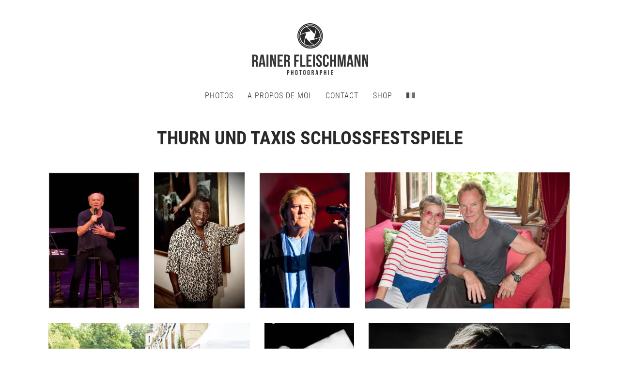

--- FILE ---
content_type: text/html; charset=UTF-8
request_url: https://r-photo.de/fr/projet/schlossfestspiele/
body_size: 38757
content:
<!doctype html>

<html lang="fr-FR" class=" no-fluidbox">
<head>
	<meta charset="UTF-8">
	<meta name="viewport" content="width=device-width, initial-scale=1, maximum-scale=1">
				<meta name='robots' content='index, follow, max-image-preview:large, max-snippet:-1, max-video-preview:-1' />

	<!-- This site is optimized with the Yoast SEO plugin v21.8.1 - https://yoast.com/wordpress/plugins/seo/ -->
	<title>Thurn und Taxis Schlossfestspiele &#8212; Photographe Rainer Fleischmann in Regensburg</title><link rel="preload" data-rocket-preload as="font" href="https://r-photo.de/wp-content/uploads/omgf/roboto/roboto-normal-latin-400.woff2" crossorigin><link rel="preload" data-rocket-preload as="font" href="https://r-photo.de/wp-content/themes/photographer-wp/css/fonts/fontello/font/fontello.woff2?59767311" crossorigin><link rel="preload" data-rocket-preload as="font" href="https://r-photo.de/wp-content/uploads/omgf/omgf-stylesheet-124/roboto-normal-latin-300.woff2" crossorigin><link rel="preload" data-rocket-preload as="font" href="https://r-photo.de/wp-content/uploads/omgf/omgf-stylesheet-124/roboto-normal-latin-400.woff2" crossorigin><link rel="preload" data-rocket-preload as="font" href="https://r-photo.de/wp-content/uploads/omgf/omgf-stylesheet-134/roboto-condensed-normal-latin-300.woff2" crossorigin><link rel="preload" data-rocket-preload as="font" href="https://r-photo.de/wp-content/uploads/omgf/omgf-stylesheet-134/roboto-condensed-normal-latin-400.woff2" crossorigin><link rel="preload" data-rocket-preload as="font" href="https://r-photo.de/wp-content/uploads/omgf/omgf-stylesheet-134/roboto-condensed-normal-latin-700.woff2" crossorigin><style id="wpr-usedcss">:where(.wp-block-button__link){border-radius:9999px;box-shadow:none;padding:calc(.667em + 2px) calc(1.333em + 2px);text-decoration:none}:where(.wp-block-calendar table:not(.has-background) th){background:#ddd}:where(.wp-block-columns.has-background){padding:1.25em 2.375em}:where(.wp-block-post-comments input[type=submit]){border:none}:where(.wp-block-file__button){border-radius:2em;padding:.5em 1em}:where(.wp-block-file__button):is(a):active,:where(.wp-block-file__button):is(a):focus,:where(.wp-block-file__button):is(a):hover,:where(.wp-block-file__button):is(a):visited{box-shadow:none;color:#fff;opacity:.85;text-decoration:none}ul{box-sizing:border-box}:where(.wp-block-navigation.has-background .wp-block-navigation-item a:not(.wp-element-button)),:where(.wp-block-navigation.has-background .wp-block-navigation-submenu a:not(.wp-element-button)){padding:.5em 1em}:where(.wp-block-navigation .wp-block-navigation__submenu-container .wp-block-navigation-item a:not(.wp-element-button)),:where(.wp-block-navigation .wp-block-navigation__submenu-container .wp-block-navigation-submenu a:not(.wp-element-button)),:where(.wp-block-navigation .wp-block-navigation__submenu-container .wp-block-navigation-submenu button.wp-block-navigation-item__content),:where(.wp-block-navigation .wp-block-navigation__submenu-container .wp-block-pages-list__item button.wp-block-navigation-item__content){padding:.5em 1em}:where(p.has-text-color:not(.has-link-color)) a{color:inherit}:where(.wp-block-search__button){border:1px solid #ccc;padding:.375em .625em}:where(.wp-block-search__button-inside .wp-block-search__inside-wrapper){border:1px solid #949494;padding:4px}:where(.wp-block-search__button-inside .wp-block-search__inside-wrapper) .wp-block-search__input{border:none;border-radius:0;padding:0 0 0 .25em}:where(.wp-block-search__button-inside .wp-block-search__inside-wrapper) .wp-block-search__input:focus{outline:0}:where(.wp-block-search__button-inside .wp-block-search__inside-wrapper) :where(.wp-block-search__button){padding:.125em .5em}:where(pre.wp-block-verse){font-family:inherit}:root{--wp--preset--font-size--normal:16px;--wp--preset--font-size--huge:42px}html :where(.has-border-color){border-style:solid}html :where([style*=border-top-color]){border-top-style:solid}html :where([style*=border-right-color]){border-right-style:solid}html :where([style*=border-bottom-color]){border-bottom-style:solid}html :where([style*=border-left-color]){border-left-style:solid}html :where([style*=border-width]){border-style:solid}html :where([style*=border-top-width]){border-top-style:solid}html :where([style*=border-right-width]){border-right-style:solid}html :where([style*=border-bottom-width]){border-bottom-style:solid}html :where([style*=border-left-width]){border-left-style:solid}html :where(img[class*=wp-image-]){height:auto;max-width:100%}figure{margin:0 0 1em}html :where(.is-position-sticky){--wp-admin--admin-bar--position-offset:var(--wp-admin--admin-bar--height,0px)}@media screen and (max-width:600px){html :where(.is-position-sticky){--wp-admin--admin-bar--position-offset:0px}}body{--wp--preset--color--black:#000000;--wp--preset--color--cyan-bluish-gray:#abb8c3;--wp--preset--color--white:#ffffff;--wp--preset--color--pale-pink:#f78da7;--wp--preset--color--vivid-red:#cf2e2e;--wp--preset--color--luminous-vivid-orange:#ff6900;--wp--preset--color--luminous-vivid-amber:#fcb900;--wp--preset--color--light-green-cyan:#7bdcb5;--wp--preset--color--vivid-green-cyan:#00d084;--wp--preset--color--pale-cyan-blue:#8ed1fc;--wp--preset--color--vivid-cyan-blue:#0693e3;--wp--preset--color--vivid-purple:#9b51e0;--wp--preset--gradient--vivid-cyan-blue-to-vivid-purple:linear-gradient(135deg,rgba(6, 147, 227, 1) 0%,rgb(155, 81, 224) 100%);--wp--preset--gradient--light-green-cyan-to-vivid-green-cyan:linear-gradient(135deg,rgb(122, 220, 180) 0%,rgb(0, 208, 130) 100%);--wp--preset--gradient--luminous-vivid-amber-to-luminous-vivid-orange:linear-gradient(135deg,rgba(252, 185, 0, 1) 0%,rgba(255, 105, 0, 1) 100%);--wp--preset--gradient--luminous-vivid-orange-to-vivid-red:linear-gradient(135deg,rgba(255, 105, 0, 1) 0%,rgb(207, 46, 46) 100%);--wp--preset--gradient--very-light-gray-to-cyan-bluish-gray:linear-gradient(135deg,rgb(238, 238, 238) 0%,rgb(169, 184, 195) 100%);--wp--preset--gradient--cool-to-warm-spectrum:linear-gradient(135deg,rgb(74, 234, 220) 0%,rgb(151, 120, 209) 20%,rgb(207, 42, 186) 40%,rgb(238, 44, 130) 60%,rgb(251, 105, 98) 80%,rgb(254, 248, 76) 100%);--wp--preset--gradient--blush-light-purple:linear-gradient(135deg,rgb(255, 206, 236) 0%,rgb(152, 150, 240) 100%);--wp--preset--gradient--blush-bordeaux:linear-gradient(135deg,rgb(254, 205, 165) 0%,rgb(254, 45, 45) 50%,rgb(107, 0, 62) 100%);--wp--preset--gradient--luminous-dusk:linear-gradient(135deg,rgb(255, 203, 112) 0%,rgb(199, 81, 192) 50%,rgb(65, 88, 208) 100%);--wp--preset--gradient--pale-ocean:linear-gradient(135deg,rgb(255, 245, 203) 0%,rgb(182, 227, 212) 50%,rgb(51, 167, 181) 100%);--wp--preset--gradient--electric-grass:linear-gradient(135deg,rgb(202, 248, 128) 0%,rgb(113, 206, 126) 100%);--wp--preset--gradient--midnight:linear-gradient(135deg,rgb(2, 3, 129) 0%,rgb(40, 116, 252) 100%);--wp--preset--duotone--dark-grayscale:url('#wp-duotone-dark-grayscale');--wp--preset--duotone--grayscale:url('#wp-duotone-grayscale');--wp--preset--duotone--purple-yellow:url('#wp-duotone-purple-yellow');--wp--preset--duotone--blue-red:url('#wp-duotone-blue-red');--wp--preset--duotone--midnight:url('#wp-duotone-midnight');--wp--preset--duotone--magenta-yellow:url('#wp-duotone-magenta-yellow');--wp--preset--duotone--purple-green:url('#wp-duotone-purple-green');--wp--preset--duotone--blue-orange:url('#wp-duotone-blue-orange');--wp--preset--font-size--small:13px;--wp--preset--font-size--medium:20px;--wp--preset--font-size--large:36px;--wp--preset--font-size--x-large:42px;--wp--preset--spacing--20:0.44rem;--wp--preset--spacing--30:0.67rem;--wp--preset--spacing--40:1rem;--wp--preset--spacing--50:1.5rem;--wp--preset--spacing--60:2.25rem;--wp--preset--spacing--70:3.38rem;--wp--preset--spacing--80:5.06rem;--wp--preset--shadow--natural:6px 6px 9px rgba(0, 0, 0, .2);--wp--preset--shadow--deep:12px 12px 50px rgba(0, 0, 0, .4);--wp--preset--shadow--sharp:6px 6px 0px rgba(0, 0, 0, .2);--wp--preset--shadow--outlined:6px 6px 0px -3px rgba(255, 255, 255, 1),6px 6px rgba(0, 0, 0, 1);--wp--preset--shadow--crisp:6px 6px 0px rgba(0, 0, 0, 1)}:where(.is-layout-flex){gap:.5em}:where(.wp-block-columns.is-layout-flex){gap:2em}.wpml-ls-flag{display:inline-block}.wpml-ls-menu-item .wpml-ls-flag{display:inline;vertical-align:baseline}.wpml-ls-menu-item .wpml-ls-flag+span{margin-left:.3em}ul .wpml-ls-menu-item a{display:flex;align-items:center}.wp-caption img{border:0;height:auto;margin:0;padding:0}@font-face{font-family:Roboto;font-style:normal;font-weight:400;font-display:swap;src:url('https://r-photo.de/wp-content/uploads/omgf/roboto/roboto-normal-latin-400.woff2') format('woff2');unicode-range:U+0000-00FF,U+0131,U+0152-0153,U+02BB-02BC,U+02C6,U+02DA,U+02DC,U+0304,U+0308,U+0329,U+2000-206F,U+2074,U+20AC,U+2122,U+2191,U+2193,U+2212,U+2215,U+FEFF,U+FFFD}html{font-family:sans-serif;-ms-text-size-adjust:100%;-webkit-text-size-adjust:100%}body{margin:0}article,aside,details,figcaption,figure,footer,header,hgroup,main,nav,section,summary{display:block}audio,canvas,progress,video{display:inline-block;vertical-align:baseline}audio:not([controls]){display:none;height:0}[hidden],template{display:none}a{background:0 0}a:active,a:hover{outline:0}abbr[title]{border-bottom:1px dotted}strong{font-weight:700}h1{font-size:2em;margin:.67em 0}mark{background:#ff0;color:#000}img{border:0}svg:not(:root){overflow:hidden}figure{margin:1em 40px}code{font-family:monospace,monospace;font-size:1em}button,input,optgroup,select,textarea{color:inherit;font:inherit;margin:0}button{overflow:visible}button,select{text-transform:none}button,html input[type=button],input[type=submit]{-webkit-appearance:button;cursor:pointer}button[disabled],html input[disabled]{cursor:default}button::-moz-focus-inner,input::-moz-focus-inner{border:0;padding:0}input{line-height:normal}input[type=checkbox],input[type=radio]{box-sizing:border-box;padding:0}input[type=number]::-webkit-inner-spin-button,input[type=number]::-webkit-outer-spin-button{height:auto}input[type=search]{-webkit-appearance:textfield;-moz-box-sizing:content-box;-webkit-box-sizing:content-box;box-sizing:content-box}input[type=search]::-webkit-search-cancel-button,input[type=search]::-webkit-search-decoration{-webkit-appearance:none}fieldset{border:1px solid silver;margin:0 2px;padding:.35em .625em .75em}legend{border:0;padding:0}textarea{overflow:auto}optgroup{font-weight:700}table{border-collapse:collapse;border-spacing:0}*{-webkit-box-sizing:border-box;-moz-box-sizing:border-box;box-sizing:border-box}:after,:before{-webkit-box-sizing:border-box;-moz-box-sizing:border-box;box-sizing:border-box}html{font-size:10px;-webkit-tap-highlight-color:transparent}body{font-family:"Helvetica Neue",Helvetica,Arial,sans-serif;font-size:14px;line-height:1.42857143;color:#333;background-color:#fff}button,input,select,textarea{font-family:inherit;font-size:inherit;line-height:inherit}a{color:#428bca;text-decoration:none}a:focus,a:hover{color:#2a6496;text-decoration:underline}a:focus{outline:dotted thin;outline:-webkit-focus-ring-color auto 5px;outline-offset:-2px}figure{margin:0}img{vertical-align:middle}.container{margin-right:auto;margin-left:auto;padding-left:15px;padding-right:15px}@media (min-width:768px){.container{width:750px}}@media (min-width:992px){.container{width:970px}}@media (min-width:1200px){.container{width:1170px}}.row{margin-left:-15px;margin-right:-15px}.col-xs-6{position:relative;min-height:1px;padding-left:15px;padding-right:15px}.col-xs-6{float:left}.col-xs-6{width:50%}.container:after,.container:before,.row:after,.row:before{content:" ";display:table}.container:after,.row:after{clear:both}.hide{display:none!important}.show{display:block!important}.hidden{display:none!important;visibility:hidden!important}@font-face{font-display:swap;font-family:fontello;src:url('https://r-photo.de/wp-content/themes/photographer-wp/css/fonts/fontello/font/fontello.eot?59767311');src:url('https://r-photo.de/wp-content/themes/photographer-wp/css/fonts/fontello/font/fontello.eot?59767311#iefix') format('embedded-opentype'),url('https://r-photo.de/wp-content/themes/photographer-wp/css/fonts/fontello/font/fontello.woff2?59767311') format('woff2'),url('https://r-photo.de/wp-content/themes/photographer-wp/css/fonts/fontello/font/fontello.woff?59767311') format('woff'),url('https://r-photo.de/wp-content/themes/photographer-wp/css/fonts/fontello/font/fontello.ttf?59767311') format('truetype'),url('https://r-photo.de/wp-content/themes/photographer-wp/css/fonts/fontello/font/fontello.svg?59767311#fontello') format('svg');font-weight:400;font-style:normal}div.button,div.button span,div.checker span,div.radio span,div.selector,div.selector span,div.uploader,div.uploader span.action{background-repeat:no-repeat;-webkit-font-smoothing:antialiased}.button,.button *,.checker,.checker *,.radio,.radio *,.selector,.selector *,.uploader,.uploader *{margin:0;padding:0}input.color,input.date,input.datetime,input.datetime-local,input.email,input.month,input.number,input.password,input.search,input.tel,input.text,input.time,input.url,input.week,select.uniform-multiselect,textarea.uniform{font-size:12px;font-weight:400;padding:3px;color:#777;border-top:1px solid #aaa;border-left:1px solid #aaa;border-bottom:1px solid #ccc;border-right:1px solid #ccc;-webkit-border-radius:3px;-moz-border-radius:3px;border-radius:3px;outline:0}input.search,input.search:active{-moz-appearance:none;-webkit-appearance:none}div.selector{background-position:-483px -130px;line-height:45px;height:45px}div.selector span{background-position:right 0;height:26px;line-height:26px}div.selector select{top:0;left:0}div.selector.active,div.selector:active{background-position:-483px -156px}div.selector.active span,div.selector:active span{background-position:right -26px}div.selector.focus,div.selector.hover,div.selector:hover{background-position:-483px -182px}div.selector.focus span,div.selector.hover span,div.selector:hover span{background-position:right -52px}div.selector.active:hover,div.selector.focus.active,div.selector.focus:active,div.selector:hover:active{background-position:-483px -208px}div.selector.active:hover span,div.selector.focus.active span,div.selector.focus:active span,div.selector:hover:active span{background-position:right -78px}div.selector.disabled{background-position:-483px -234px}div.selector.disabled span{background-position:right -104px}div.checker,div.checker input{width:19px;height:19px}div.checker span{background-position:0 -260px;height:19px;width:19px}div.checker.active span,div.checker:active span{background-position:-19px -260px}div.checker.focus span,div.checker:hover span{background-position:-38px -260px}div.checker.active:hover span,div.checker.focus.active span,div.checker.focus:active span,div.checker:active:hover span{background-position:-57px -260px}div.checker span.checked{background-position:-76px -260px}div.checker.active span.checked,div.checker:active span.checked{background-position:-95px -260px}div.checker.focus span.checked,div.checker:hover span.checked{background-position:-114px -260px}div.checker.active.focus span.checked,div.checker.active:hover span.checked,div.checker.focus:active span.checked,div.checker:hover:active span.checked{background-position:-133px -260px}div.checker.disabled span,div.checker.disabled.active span,div.checker.disabled:active span{background-position:-152px -260px}div.checker.disabled span.checked,div.checker.disabled.active span.checked,div.checker.disabled:active span.checked{background-position:-171px -260px}div.radio,div.radio input{width:18px;height:18px}div.radio span{height:18px;width:18px;background-position:0 -279px}div.radio.active span,div.radio:active span{background-position:-18px -279px}div.radio.focus span,div.radio:hover span{background-position:-36px -279px}div.radio.active.focus span,div.radio.active:hover span,div.radio.focus:active span,div.radio:active:hover span{background-position:-54px -279px}div.radio span.checked{background-position:-72px -279px}div.radio.active span.checked,div.radio:active span.checked{background-position:-90px -279px}div.radio.focus span.checked,div.radio:hover span.checked{background-position:-108px -279px}div.radio.active:hover span.checked,div.radio.focus.active span.checked,div.radio.focus:active span.checked,div.radio:hover:active span.checked{background-position:-126px -279px}div.radio.disabled span,div.radio.disabled.active span,div.radio.disabled:active span{background-position:-144px -279px}div.radio.disabled span.checked,div.radio.disabled.active span.checked,div.radio.disabled:active span.checked{background-position:-162px -279px}div.uploader{background-position:0 -297px;height:28px}div.uploader span.action{background-position:right -409px;height:24px;line-height:24px}div.uploader span.filename{height:24px;margin:2px 0 2px 2px;line-height:24px}div.uploader.focus,div.uploader.hover,div.uploader:hover{background-position:0 -353px}div.uploader.focus span.action,div.uploader.hover span.action,div.uploader:hover span.action{background-position:right -437px}div.uploader.active span.action,div.uploader:active span.action{background-position:right -465px}div.uploader.focus.active span.action,div.uploader.focus:active span.action,div.uploader:focus.active span.action,div.uploader:focus:active span.action{background-position:right -493px}div.uploader.disabled{background-position:0 -325px}div.uploader.disabled span.action{background-position:right -381px}div.button{background-position:0 -523px}div.button span{background-position:right -643px}div.button.focus,div.button.hover,div.button:focus,div.button:hover{background-position:0 -553px}div.button.focus span,div.button.hover span,div.button:focus span,div.button:hover span{background-position:right -673px}div.button.active,div.button:active{background-position:0 -583px}div.button.active span,div.button:active span{background-position:right -703px;color:#555}div.button.disabled,div.button:disabled{background-position:0 -613px}div.button.disabled span,div.button:disabled span{background-position:right -733px;color:#bbb;cursor:default}div.button{height:30px}div.button span{margin-left:13px;height:22px;padding-top:8px;font-weight:700;font-size:12px;letter-spacing:1px;text-transform:uppercase;padding-left:2px;padding-right:15px}div.selector{width:190px;font-size:12px}div.selector select{min-width:190px;font-size:12px}div.selector span{padding:0 25px 0 2px;cursor:pointer;color:#666;width:158px;text-shadow:0 1px 0 #fff}div.selector.disabled span{color:#bbb}div.checker{margin-right:5px}div.radio{margin-right:3px}div.uploader{width:190px}div.uploader span.action{width:85px;text-align:center;text-shadow:#fff 0 1px 0;background-color:#fff;font-size:11px;font-weight:700}div.uploader span.filename{color:#777;width:82px;border-right:1px solid #bbb;font-size:11px}div.uploader input{width:190px}div.uploader.disabled span.action{color:#aaa}div.uploader.disabled span.filename{border-color:#ddd;color:#aaa}.button,.checker,.radio,.selector,.uploader{display:-moz-inline-box;display:inline-block;vertical-align:middle;zoom:1}.checker input:focus,.radio input:focus,.selector select:focus,.uploader input:focus{outline:0}div.button a,div.button button,div.button input{position:absolute}div.button{cursor:pointer;position:relative}div.button span{display:-moz-inline-box;display:inline-block;line-height:1;text-align:center}div.selector{position:relative;padding-left:10px;overflow:hidden}div.selector span{display:block;overflow:hidden;text-overflow:ellipsis;white-space:nowrap}div.selector select{position:absolute;opacity:0;-moz-opacity:0;height:25px;border:none;background:0 0}div.checker{position:relative}div.checker span{display:-moz-inline-box;display:inline-block;text-align:center}div.checker input{opacity:0;-moz-opacity:0;display:inline-block;background:0 0}div.radio{position:relative}div.radio span{display:-moz-inline-box;display:inline-block;text-align:center}div.radio input{opacity:0;-moz-opacity:0;text-align:center;display:inline-block;background:0 0}div.uploader{position:relative;overflow:hidden;cursor:default}div.uploader span.action{float:left;display:inline;padding:2px 0;overflow:hidden;cursor:pointer}div.uploader span.filename{padding:0 10px;float:left;display:block;overflow:hidden;text-overflow:ellipsis;white-space:nowrap;cursor:default}div.uploader input{opacity:0;-moz-opacity:0;position:absolute;top:0;right:0;bottom:0;float:right;height:25px;border:none;cursor:default}@-webkit-keyframes fluidboxLoading{0%{-webkit-transform:translate(-50%,-50%) rotateX(0) rotateY(0)}50%{-webkit-transform:translate(-50%,-50%) rotateX(-180deg) rotateY(0)}100%{-webkit-transform:translate(-50%,-50%) rotateX(-180deg) rotateY(-180deg)}}@keyframes fluidboxLoading{0%{transform:translate(-50%,-50%) rotateX(0) rotateY(0)}50%{transform:translate(-50%,-50%) rotateX(-180deg) rotateY(0)}100%{transform:translate(-50%,-50%) rotateX(-180deg) rotateY(-180deg)}}.fluidbox{outline:0}.fluidbox-overlay{background-color:rgba(255,255,255,.85);cursor:pointer;cursor:-webkit-zoom-out;cursor:-moz-zoom-out;cursor:zoom-out;opacity:0;position:fixed;top:0;left:0;bottom:0;right:0;transition:all .125s ease-in-out .125s}.fluidbox-wrap{background-position:center center;background-size:cover;margin:0 auto;position:relative;transition:all .25s ease-in-out}.fluidbox-closed .fluidbox-wrap img{transition:opacity 0s ease-in-out .25s}.fluidbox-ghost{background-size:100% 100%;background-position:center center;position:absolute;-webkit-transition-property:opacity,-webkit-transform;-moz-transition-property:opacity,-moz-transform;-o-transition-property:opacity,-o-transform;transition-property:opacity,transform;transition-duration:0s,.25s;transition-delay:.25s,0s}.fluidbox-opened .fluidbox-ghost{transition-delay:0s,0s}.fluidbox-loader{perspective:200px;position:absolute;top:0;left:0;bottom:0;right:0}.fluidbox-loader::before{background-color:rgba(255,255,255,.85);content:'';transform-style:preserve-3d;transition:all .25s ease-in-out;opacity:0;position:absolute;top:50%;left:50%;width:20%;padding-bottom:20%}.fluidbox-loading .fluidbox-loader::before{-webkit-animation:1s ease-in-out infinite forwards fluidboxLoading;animation:1s ease-in-out infinite forwards fluidboxLoading;opacity:1}.owl-carousel .animated{-webkit-animation-duration:1s;animation-duration:1s;-webkit-animation-fill-mode:both;animation-fill-mode:both}.owl-carousel .owl-animated-in{z-index:0}.owl-carousel .owl-animated-out{z-index:1}.owl-carousel .fadeOut{-webkit-animation-name:fadeOut;animation-name:fadeOut}@-webkit-keyframes fadeOut{0%{opacity:1}100%{opacity:0}}@keyframes fadeOut{0%{opacity:1}100%{opacity:0}}.owl-height{-webkit-transition:height .5s ease-in-out;-moz-transition:height .5s ease-in-out;-ms-transition:height .5s ease-in-out;-o-transition:height .5s ease-in-out;transition:height .5s ease-in-out}.owl-carousel{display:none;width:100%;-webkit-tap-highlight-color:transparent;position:relative;z-index:1}.owl-carousel .owl-stage-outer{position:relative;overflow:hidden;-webkit-transform:translate3d(0,0,0)}.owl-carousel .owl-controls .owl-dot,.owl-carousel .owl-controls .owl-nav .owl-next,.owl-carousel .owl-controls .owl-nav .owl-prev{cursor:pointer;cursor:hand;-webkit-user-select:none;-khtml-user-select:none;-moz-user-select:none;-ms-user-select:none;user-select:none}.owl-carousel.owl-loaded{display:block}.owl-carousel.owl-loading{opacity:0;display:block}.owl-carousel.owl-hidden{opacity:0}.owl-carousel .owl-refresh .owl-item{display:none}.owl-carousel .owl-item{position:relative;min-height:1px;float:left;-webkit-backface-visibility:hidden;-webkit-tap-highlight-color:transparent;-webkit-touch-callout:none;-webkit-user-select:none;-moz-user-select:none;-ms-user-select:none;user-select:none}.owl-carousel .owl-item img{display:block;width:100%;-webkit-transform-style:preserve-3d}.owl-carousel.owl-text-select-on .owl-item{-webkit-user-select:auto;-moz-user-select:auto;-ms-user-select:auto;user-select:auto}.owl-carousel .owl-grab{cursor:move;cursor:-webkit-grab;cursor:-o-grab;cursor:-ms-grab;cursor:grab}.owl-carousel.owl-rtl{direction:rtl}.owl-carousel.owl-rtl .owl-item{float:right}.no-js .owl-carousel{display:block}.owl-carousel .owl-item .owl-lazy{opacity:0;-webkit-transition:opacity .4s;-moz-transition:opacity .4s;-ms-transition:opacity .4s;-o-transition:opacity .4s;transition:opacity .4s ease}.owl-carousel .owl-item img{transform-style:preserve-3d}.owl-carousel .owl-video-play-icon{position:absolute;height:80px;width:80px;left:50%;top:50%;margin-left:-40px;margin-top:-40px;background:url("https://r-photo.de/wp-content/themes/photographer-wp/js/owl-carousel/owl.video.play.png") no-repeat;cursor:pointer;z-index:1;-webkit-backface-visibility:hidden;-webkit-transition:scale .1s;-moz-transition:scale .1s;-ms-transition:scale .1s;-o-transition:scale .1s;transition:scale .1s ease}.owl-carousel .owl-video-play-icon:hover{transition:scale(1.3, 1.3)}.owl-carousel .owl-video-playing .owl-video-play-icon{display:none}.owl-carousel .owl-video-frame{position:relative;z-index:1}.pswp{display:none;position:absolute;width:100%;height:100%;left:0;top:0;overflow:hidden;-ms-touch-action:none;touch-action:none;z-index:1500;-webkit-text-size-adjust:100%;-webkit-backface-visibility:hidden;outline:0}.pswp *{-webkit-box-sizing:border-box;box-sizing:border-box}.pswp img{max-width:none}.pswp--animate_opacity{opacity:.001;will-change:opacity;-webkit-transition:opacity 333ms cubic-bezier(.4, 0, .22, 1);transition:opacity 333ms cubic-bezier(.4, 0, .22, 1)}.pswp--open{display:block}.pswp--zoom-allowed .pswp__img{cursor:-webkit-zoom-in;cursor:-moz-zoom-in;cursor:zoom-in}.pswp--zoomed-in .pswp__img{cursor:-webkit-grab;cursor:-moz-grab;cursor:grab}.pswp--dragging .pswp__img{cursor:-webkit-grabbing;cursor:-moz-grabbing;cursor:grabbing}.pswp__bg{position:absolute;left:0;top:0;width:100%;height:100%;background:#000;opacity:0;-webkit-backface-visibility:hidden;will-change:opacity}.pswp__scroll-wrap{position:absolute;left:0;top:0;width:100%;height:100%;overflow:hidden}.pswp__container,.pswp__zoom-wrap{-ms-touch-action:none;touch-action:none;position:absolute;left:0;right:0;top:0;bottom:0}.pswp__container,.pswp__img{-webkit-user-select:none;-moz-user-select:none;-ms-user-select:none;user-select:none;-webkit-tap-highlight-color:transparent;-webkit-touch-callout:none}.pswp__zoom-wrap{position:absolute;width:100%;-webkit-transform-origin:left top;-ms-transform-origin:left top;transform-origin:left top;-webkit-transition:-webkit-transform 333ms cubic-bezier(.4, 0, .22, 1);transition:transform 333ms cubic-bezier(.4, 0, .22, 1)}.pswp__bg{will-change:opacity;-webkit-transition:opacity 333ms cubic-bezier(.4, 0, .22, 1);transition:opacity 333ms cubic-bezier(.4, 0, .22, 1)}.pswp--animated-in .pswp__bg,.pswp--animated-in .pswp__zoom-wrap{-webkit-transition:none;transition:none}.pswp__container,.pswp__zoom-wrap{-webkit-backface-visibility:hidden}.pswp__item{position:absolute;left:0;right:0;top:0;bottom:0;overflow:hidden}.pswp__img{position:absolute;width:auto;height:auto;top:0;left:0}.pswp__img--placeholder{-webkit-backface-visibility:hidden}.pswp__img--placeholder--blank{background:#222}.pswp--ie .pswp__img{width:100%!important;height:auto!important;left:0;top:0}.pswp__error-msg{position:absolute;left:0;top:50%;width:100%;text-align:center;font-size:14px;line-height:16px;margin-top:-8px;color:#ccc}.pswp__error-msg a{color:#ccc;text-decoration:underline}.pswp__button{width:44px;height:44px;position:relative;background:0 0;cursor:pointer;overflow:visible;-webkit-appearance:none;display:block;border:0;padding:0;margin:0;float:right;opacity:.75;-webkit-transition:opacity .2s;transition:opacity .2s;-webkit-box-shadow:none;box-shadow:none}.pswp__button:focus,.pswp__button:hover{opacity:1}.pswp__button:active{outline:0;opacity:.9}.pswp__button::-moz-focus-inner{padding:0;border:0}.pswp__ui--over-close .pswp__button--close{opacity:1}.pswp__button,.pswp__button--arrow--left:before,.pswp__button--arrow--right:before{background:url(https://r-photo.de/wp-content/themes/photographer-wp/js/photo-swipe/default-skin/default-skin.png) no-repeat;background-size:264px 88px;width:44px;height:44px}@media (-webkit-min-device-pixel-ratio:1.1),(-webkit-min-device-pixel-ratio:1.09375),(min-resolution:105dpi),(min-resolution:1.1dppx){.pswp--svg .pswp__button,.pswp--svg .pswp__button--arrow--left:before,.pswp--svg .pswp__button--arrow--right:before{background-image:url(https://r-photo.de/wp-content/themes/photographer-wp/js/photo-swipe/default-skin/default-skin.svg)}.pswp--svg .pswp__button--arrow--left,.pswp--svg .pswp__button--arrow--right{background:0 0}}.pswp__button--close{background-position:0 -44px}.pswp__button--share{background-position:-44px -44px}.pswp__button--fs{display:none}.pswp--supports-fs .pswp__button--fs{display:block}.pswp--fs .pswp__button--fs{background-position:-44px 0}.pswp__button--zoom{display:none;background-position:-88px 0}.pswp--zoom-allowed .pswp__button--zoom{display:block}.pswp--zoomed-in .pswp__button--zoom{background-position:-132px 0}.pswp--touch .pswp__button--arrow--left,.pswp--touch .pswp__button--arrow--right{visibility:hidden}.pswp__button--arrow--left,.pswp__button--arrow--right{background:0 0;top:50%;margin-top:-50px;width:70px;height:100px;position:absolute}.pswp__button--arrow--left{left:0}.pswp__button--arrow--right{right:0}.pswp__button--arrow--left:before,.pswp__button--arrow--right:before{content:'';top:35px;background-color:rgba(0,0,0,.3);height:30px;width:32px;position:absolute}.pswp__button--arrow--left:before{left:6px;background-position:-138px -44px}.pswp__button--arrow--right:before{right:6px;background-position:-94px -44px}.pswp__counter,.pswp__share-modal{-webkit-user-select:none;-moz-user-select:none;-ms-user-select:none;user-select:none}.pswp__share-modal{display:block;background:rgba(0,0,0,.5);width:100%;height:100%;top:0;left:0;padding:10px;position:absolute;z-index:1600;opacity:0;-webkit-transition:opacity .25s ease-out;transition:opacity .25s ease-out;-webkit-backface-visibility:hidden;will-change:opacity}.pswp__share-modal--hidden{display:none}.pswp__share-tooltip{z-index:1620;position:absolute;background:#fff;top:56px;border-radius:2px;display:block;width:auto;right:44px;-webkit-box-shadow:0 2px 5px rgba(0,0,0,.25);box-shadow:0 2px 5px rgba(0,0,0,.25);-webkit-transform:translateY(6px);-ms-transform:translateY(6px);transform:translateY(6px);-webkit-transition:-webkit-transform .25s;transition:transform .25s;-webkit-backface-visibility:hidden;will-change:transform}.pswp__share-tooltip a{display:block;padding:8px 12px;color:#000;text-decoration:none;font-size:14px;line-height:18px}.pswp__share-tooltip a:hover{text-decoration:none;color:#000}.pswp__share-tooltip a:first-child{border-radius:2px 2px 0 0}.pswp__share-tooltip a:last-child{border-radius:0 0 2px 2px}.pswp__share-modal--fade-in{opacity:1}.pswp__share-modal--fade-in .pswp__share-tooltip{-webkit-transform:translateY(0);-ms-transform:translateY(0);transform:translateY(0)}.pswp--touch .pswp__share-tooltip a{padding:16px 12px}.pswp__counter{position:absolute;left:0;top:0;height:44px;font-size:13px;line-height:44px;color:#fff;opacity:.75;padding:0 10px}.pswp__caption{position:absolute;left:0;bottom:0;width:100%;min-height:44px}.pswp__caption small{font-size:11px;color:#bbb}.pswp__caption__center{text-align:left;max-width:420px;margin:0 auto;font-size:13px;padding:10px;line-height:20px;color:#ccc}.pswp__caption--empty{display:none}.pswp__caption--fake{visibility:hidden}.pswp__preloader{width:44px;height:44px;position:absolute;top:0;left:50%;margin-left:-22px;opacity:0;-webkit-transition:opacity .25s ease-out;transition:opacity .25s ease-out;will-change:opacity;direction:ltr}.pswp__preloader__icn{width:20px;height:20px;margin:12px}.pswp__preloader--active{opacity:1}.pswp__preloader--active .pswp__preloader__icn{background:url(https://r-photo.de/wp-content/themes/photographer-wp/js/photo-swipe/default-skin/preloader.gif) no-repeat}.pswp--css_animation .pswp__preloader--active{opacity:1}.pswp--css_animation .pswp__preloader--active .pswp__preloader__icn{-webkit-animation:.5s linear infinite clockwise;animation:.5s linear infinite clockwise}.pswp--css_animation .pswp__preloader--active .pswp__preloader__donut{-webkit-animation:1s cubic-bezier(.4,0,.22,1) infinite donut-rotate;animation:1s cubic-bezier(.4,0,.22,1) infinite donut-rotate}.pswp--css_animation .pswp__preloader__icn{background:0 0;opacity:.75;width:14px;height:14px;position:absolute;left:15px;top:15px;margin:0}.pswp--css_animation .pswp__preloader__cut{position:relative;width:7px;height:14px;overflow:hidden}.pswp--css_animation .pswp__preloader__donut{-webkit-box-sizing:border-box;box-sizing:border-box;width:14px;height:14px;border:2px solid #fff;border-radius:50%;border-left-color:transparent;border-bottom-color:transparent;position:absolute;top:0;left:0;background:0 0;margin:0}@media screen and (max-width:1024px){.pswp__preloader{position:relative;left:auto;top:auto;margin:0;float:right}}@-webkit-keyframes clockwise{0%{-webkit-transform:rotate(0);transform:rotate(0)}100%{-webkit-transform:rotate(360deg);transform:rotate(360deg)}}@keyframes clockwise{0%{-webkit-transform:rotate(0);transform:rotate(0)}100%{-webkit-transform:rotate(360deg);transform:rotate(360deg)}}@-webkit-keyframes donut-rotate{0%{-webkit-transform:rotate(0);transform:rotate(0)}50%{-webkit-transform:rotate(-140deg);transform:rotate(-140deg)}100%{-webkit-transform:rotate(0);transform:rotate(0)}}@keyframes donut-rotate{0%{-webkit-transform:rotate(0);transform:rotate(0)}50%{-webkit-transform:rotate(-140deg);transform:rotate(-140deg)}100%{-webkit-transform:rotate(0);transform:rotate(0)}}.pswp__ui{-webkit-font-smoothing:auto;visibility:visible;opacity:1;z-index:1550}.pswp__top-bar{position:absolute;left:0;top:0;height:44px;width:100%}.pswp--has_mouse .pswp__button--arrow--left,.pswp--has_mouse .pswp__button--arrow--right,.pswp__caption,.pswp__top-bar{-webkit-backface-visibility:hidden;will-change:opacity;-webkit-transition:opacity 333ms cubic-bezier(.4, 0, .22, 1);transition:opacity 333ms cubic-bezier(.4, 0, .22, 1)}.pswp--has_mouse .pswp__button--arrow--left,.pswp--has_mouse .pswp__button--arrow--right{visibility:visible}.pswp__caption,.pswp__top-bar{background-color:rgba(0,0,0,.5)}.pswp__ui--fit .pswp__caption,.pswp__ui--fit .pswp__top-bar{background-color:rgba(0,0,0,.3)}.pswp__ui--idle .pswp__top-bar{opacity:0}.pswp__ui--idle .pswp__button--arrow--left,.pswp__ui--idle .pswp__button--arrow--right{opacity:0}.pswp__ui--hidden .pswp__button--arrow--left,.pswp__ui--hidden .pswp__button--arrow--right,.pswp__ui--hidden .pswp__caption,.pswp__ui--hidden .pswp__top-bar{opacity:.001}.pswp__ui--one-slide .pswp__button--arrow--left,.pswp__ui--one-slide .pswp__button--arrow--right,.pswp__ui--one-slide .pswp__counter{display:none}.pswp__element--disabled{display:none!important}.pswp--minimal--dark .pswp__top-bar{background:0 0}.mfp-bg{top:0;left:0;width:100%;height:100%;z-index:1042;overflow:hidden;position:fixed;background:#0b0b0b;opacity:.8}.mfp-wrap{top:0;left:0;width:100%;height:100%;z-index:1043;position:fixed;outline:0!important;-webkit-backface-visibility:hidden}.mfp-container{text-align:center;position:absolute;width:100%;height:100%;left:0;top:0;padding:0 8px;-webkit-box-sizing:border-box;-moz-box-sizing:border-box;box-sizing:border-box}.mfp-container:before{content:'';display:inline-block;height:100%;vertical-align:middle}.mfp-align-top .mfp-container:before{display:none}.mfp-content{position:relative;display:inline-block;vertical-align:middle;margin:0 auto;text-align:left;z-index:1045}.mfp-ajax-holder .mfp-content,.mfp-inline-holder .mfp-content{width:100%;cursor:auto}.mfp-ajax-cur{cursor:progress}.mfp-zoom-out-cur,.mfp-zoom-out-cur .mfp-image-holder .mfp-close{cursor:-moz-zoom-out;cursor:-webkit-zoom-out;cursor:zoom-out}.mfp-zoom{cursor:pointer;cursor:-webkit-zoom-in;cursor:-moz-zoom-in;cursor:zoom-in}.mfp-auto-cursor .mfp-content{cursor:auto}.mfp-arrow,.mfp-close,.mfp-counter,.mfp-preloader{-webkit-user-select:none;-moz-user-select:none;user-select:none}.mfp-loading.mfp-figure{display:none}.mfp-hide{display:none!important}.mfp-preloader{color:#ccc;position:absolute;top:50%;width:auto;text-align:center;margin-top:-.8em;left:8px;right:8px;z-index:1044}.mfp-preloader a{color:#ccc}.mfp-preloader a:hover{color:#fff}.mfp-s-ready .mfp-preloader{display:none}.mfp-s-error .mfp-content{display:none}button.mfp-arrow,button.mfp-close{overflow:visible;cursor:pointer;background:0 0;border:0;-webkit-appearance:none;display:block;outline:0;padding:0;z-index:1046;-webkit-box-shadow:none;box-shadow:none}button::-moz-focus-inner{padding:0;border:0}.mfp-close{width:44px;height:44px;line-height:44px;position:absolute;right:0;top:0;text-decoration:none;text-align:center;opacity:.65;padding:0 0 18px 10px;color:#fff;font-style:normal;font-size:28px;font-family:Arial,Baskerville,monospace}.mfp-close:focus,.mfp-close:hover{opacity:1}.mfp-close:active{top:1px}.mfp-close-btn-in .mfp-close{color:#333}.mfp-iframe-holder .mfp-close,.mfp-image-holder .mfp-close{color:#fff;right:-6px;text-align:right;padding-right:6px;width:100%}.mfp-counter{position:absolute;top:0;right:0;color:#ccc;font-size:12px;line-height:18px;white-space:nowrap}.mfp-arrow{position:absolute;opacity:.65;margin:0;top:50%;margin-top:-55px;padding:0;width:90px;height:110px;-webkit-tap-highlight-color:transparent}.mfp-arrow:active{margin-top:-54px}.mfp-arrow:focus,.mfp-arrow:hover{opacity:1}.mfp-arrow .mfp-a,.mfp-arrow .mfp-b,.mfp-arrow:after,.mfp-arrow:before{content:'';display:block;width:0;height:0;position:absolute;left:0;top:0;margin-top:35px;margin-left:35px;border:inset transparent}.mfp-arrow .mfp-a,.mfp-arrow:after{border-top-width:13px;border-bottom-width:13px;top:8px}.mfp-arrow .mfp-b,.mfp-arrow:before{border-top-width:21px;border-bottom-width:21px;opacity:.7}.mfp-arrow-left{left:0}.mfp-arrow-left .mfp-a,.mfp-arrow-left:after{border-right:17px solid #fff;margin-left:31px}.mfp-arrow-left .mfp-b,.mfp-arrow-left:before{margin-left:25px;border-right:27px solid #3f3f3f}.mfp-arrow-right{right:0}.mfp-arrow-right .mfp-a,.mfp-arrow-right:after{border-left:17px solid #fff;margin-left:39px}.mfp-arrow-right .mfp-b,.mfp-arrow-right:before{border-left:27px solid #3f3f3f}.mfp-iframe-holder{padding-top:40px;padding-bottom:40px}.mfp-iframe-holder .mfp-content{line-height:0;width:100%;max-width:900px}.mfp-iframe-holder .mfp-close{top:-40px}.mfp-iframe-scaler{width:100%;height:0;overflow:hidden;padding-top:56.25%}.mfp-iframe-scaler iframe{position:absolute;display:block;top:0;left:0;width:100%;height:100%;box-shadow:0 0 8px rgba(0,0,0,.6);background:#000}img.mfp-img{width:auto;max-width:100%;height:auto;display:block;line-height:0;-webkit-box-sizing:border-box;-moz-box-sizing:border-box;box-sizing:border-box;padding:40px 0;margin:0 auto}.mfp-figure{line-height:0}.mfp-figure:after{content:'';position:absolute;left:0;top:40px;bottom:40px;display:block;right:0;width:auto;height:auto;z-index:-1;box-shadow:0 0 8px rgba(0,0,0,.6);background:#444}.mfp-figure small{color:#bdbdbd;display:block;font-size:12px;line-height:14px}.mfp-figure figure{margin:0}.mfp-bottom-bar{margin-top:-36px;position:absolute;top:100%;left:0;width:100%;cursor:auto}.mfp-title{text-align:left;line-height:18px;color:#f3f3f3;word-wrap:break-word;padding-right:36px}.mfp-image-holder .mfp-content{max-width:100%}.mfp-gallery .mfp-image-holder .mfp-figure{cursor:pointer}@media screen and (max-width:800px) and (orientation:landscape),screen and (max-height:300px){.mfp-img-mobile .mfp-image-holder{padding-left:0;padding-right:0}.mfp-img-mobile img.mfp-img{padding:0}.mfp-img-mobile .mfp-figure:after{top:0;bottom:0}.mfp-img-mobile .mfp-figure small{display:inline;margin-left:5px}.mfp-img-mobile .mfp-bottom-bar{background:rgba(0,0,0,.6);bottom:0;margin:0;top:auto;padding:3px 5px;position:fixed;-webkit-box-sizing:border-box;-moz-box-sizing:border-box;box-sizing:border-box}.mfp-img-mobile .mfp-bottom-bar:empty{padding:0}.mfp-img-mobile .mfp-counter{right:5px;top:3px}.mfp-img-mobile .mfp-close{top:0;right:0;width:35px;height:35px;line-height:35px;background:rgba(0,0,0,.6);position:fixed;text-align:center;padding:0}}@media all and (max-width:900px){.mfp-arrow{-webkit-transform:scale(.75);transform:scale(.75)}.mfp-arrow-left{-webkit-transform-origin:0;transform-origin:0}.mfp-arrow-right{-webkit-transform-origin:100%;transform-origin:100%}.mfp-container{padding-left:6px;padding-right:6px}}.mfp-ie7 .mfp-img{padding:0}.mfp-ie7 .mfp-bottom-bar{width:600px;left:50%;margin-left:-300px;margin-top:5px;padding-bottom:5px}.mfp-ie7 .mfp-container{padding:0}.mfp-ie7 .mfp-content{padding-top:44px}.mfp-ie7 .mfp-close{top:0;right:0;padding-top:0}@-webkit-keyframes left-right{0%{-moz-transform:translateY(-20%) translateX(-10%);-ms-transform:translateY(-20%) translateX(-10%);-webkit-transform:translateY(-20%) translateX(-10%);transform:translateY(-20%) translateX(-10%)}100%{-moz-transform:translateY(0) translateX(10%);-ms-transform:translateY(0) translateX(10%);-webkit-transform:translateY(0) translateX(10%);transform:translateY(0) translateX(10%)}}@-moz-keyframes left-right{0%{-moz-transform:translateY(-20%) translateX(-10%);-ms-transform:translateY(-20%) translateX(-10%);-webkit-transform:translateY(-20%) translateX(-10%);transform:translateY(-20%) translateX(-10%)}100%{-moz-transform:translateY(0) translateX(10%);-ms-transform:translateY(0) translateX(10%);-webkit-transform:translateY(0) translateX(10%);transform:translateY(0) translateX(10%)}}@-ms-keyframes left-right{0%{-moz-transform:translateY(-20%) translateX(-10%);-ms-transform:translateY(-20%) translateX(-10%);-webkit-transform:translateY(-20%) translateX(-10%);transform:translateY(-20%) translateX(-10%)}100%{-moz-transform:translateY(0) translateX(10%);-ms-transform:translateY(0) translateX(10%);-webkit-transform:translateY(0) translateX(10%);transform:translateY(0) translateX(10%)}}@keyframes left-right{0%{-moz-transform:translateY(-20%) translateX(-10%);-ms-transform:translateY(-20%) translateX(-10%);-webkit-transform:translateY(-20%) translateX(-10%);transform:translateY(-20%) translateX(-10%)}100%{-moz-transform:translateY(0) translateX(10%);-ms-transform:translateY(0) translateX(10%);-webkit-transform:translateY(0) translateX(10%);transform:translateY(0) translateX(10%)}}@-webkit-keyframes right-left{0%{-moz-transform:translateY(0) translateX(10%);-ms-transform:translateY(0) translateX(10%);-webkit-transform:translateY(0) translateX(10%);transform:translateY(0) translateX(10%)}100%{-moz-transform:translateY(-20%) translateX(-10%);-ms-transform:translateY(-20%) translateX(-10%);-webkit-transform:translateY(-20%) translateX(-10%);transform:translateY(-20%) translateX(-10%)}}@-moz-keyframes right-left{0%{-moz-transform:translateY(0) translateX(10%);-ms-transform:translateY(0) translateX(10%);-webkit-transform:translateY(0) translateX(10%);transform:translateY(0) translateX(10%)}100%{-moz-transform:translateY(-20%) translateX(-10%);-ms-transform:translateY(-20%) translateX(-10%);-webkit-transform:translateY(-20%) translateX(-10%);transform:translateY(-20%) translateX(-10%)}}@-ms-keyframes right-left{0%{-moz-transform:translateY(0) translateX(10%);-ms-transform:translateY(0) translateX(10%);-webkit-transform:translateY(0) translateX(10%);transform:translateY(0) translateX(10%)}100%{-moz-transform:translateY(-20%) translateX(-10%);-ms-transform:translateY(-20%) translateX(-10%);-webkit-transform:translateY(-20%) translateX(-10%);transform:translateY(-20%) translateX(-10%)}}@keyframes right-left{0%{-moz-transform:translateY(0) translateX(10%);-ms-transform:translateY(0) translateX(10%);-webkit-transform:translateY(0) translateX(10%);transform:translateY(0) translateX(10%)}100%{-moz-transform:translateY(-20%) translateX(-10%);-ms-transform:translateY(-20%) translateX(-10%);-webkit-transform:translateY(-20%) translateX(-10%);transform:translateY(-20%) translateX(-10%)}}.sy-box.sy-loading{background:url(https://r-photo.de/images/sy-loader.gif) 50% 50% no-repeat;-moz-background-size:32px;-o-background-size:32px;-webkit-background-size:32px;background-size:32px;min-height:40px}.sy-box.sy-loading .sy-pager,.sy-box.sy-loading .sy-slides-wrap{visibility:hidden}.sy-slides-wrap{position:relative;height:100%;width:100%}.sy-slides-wrap:hover .sy-controls{display:block}.sy-slides-crop{height:100%;width:100%;position:absolute;overflow:hidden}.sy-list{width:100%;height:100%;list-style:none;margin:0;padding:0;position:absolute}.sy-list.horizontal{-moz-transition:left;-o-transition:left;-webkit-transition:left;transition:left ease}.sy-list.vertical{-moz-transition:top;-o-transition:top;-webkit-transition:top;transition:top ease}.sy-slide{position:absolute;width:100%;z-index:2}.sy-slide.kenburns{width:140%;left:-20%}.sy-slide.kenburns.useCSS{-moz-transition-property:opacity;-o-transition-property:opacity;-webkit-transition-property:opacity;transition-property:opacity}.sy-slide.kenburns.useCSS.sy-ken:nth-child(1n){-webkit-animation-name:left-right;-webkit-animation-fill-mode:forwards;-moz-animation-name:left-right;-moz-animation-fill-mode:forwards;-o-animation-name:left-right;-o-animation-fill-mode:forwards;animation-name:left-right;animation-fill-mode:forwards}.sy-slide.kenburns.useCSS.sy-ken:nth-child(2n){-webkit-animation-name:right-left;-webkit-animation-fill-mode:forwards;-moz-animation-name:right-left;-moz-animation-fill-mode:forwards;-o-animation-name:right-left;-o-animation-fill-mode:forwards;animation-name:right-left;animation-fill-mode:forwards}.sy-slide.sy-active{z-index:3}.sy-slide>a{margin:0;padding:0;display:block;width:100%}.sy-slide>a>img{margin:0;padding:0;display:block;width:100%;border:0}.sy-controls{display:none;list-style:none;height:100%;width:100%;position:absolute;padding:0;margin:0}.sy-controls li{position:absolute;width:10%;min-width:4.2em;height:100%;z-index:33}.sy-controls li.sy-prev{left:0;top:0}.sy-controls li.sy-prev a:after{background-position:-5% 0}.sy-controls li.sy-next{right:0;top:0}.sy-controls li.sy-next a:after{background-position:105% 0}.sy-controls li a{position:relative;width:100%;height:100%;display:block;text-indent:-9999px}.sy-controls li a:link,.sy-controls li a:visited{opacity:.4}.sy-controls li a:focus,.sy-controls li a:hover{opacity:.8;outline:0}.sy-controls li a:after{content:"";background-image:url(https://r-photo.de/images/arrows.svg);background-repeat:no-repeat;-moz-background-size:cover;-o-background-size:cover;-webkit-background-size:cover;background-size:cover;text-align:center;text-indent:0;line-height:2.8em;color:#111;font-weight:800;position:absolute;background-color:#fff;width:2.8em;height:2.8em;left:50%;top:50%;margin-top:-1.4em;margin-left:-1.4em;-moz-border-radius:50%;-webkit-border-radius:50%;border-radius:50%}@media only screen and (max-device-width:600px){.sy-controls{display:block}.sy-controls li{min-width:2.1em}.sy-controls li a:after{width:1.4em;height:1.4em;margin-top:-.7em;margin-left:-.7em}}.sy-caption-wrap{position:absolute;bottom:2em;z-index:12;left:50%}.sy-caption-wrap .sy-caption{position:relative;left:-50%;background-color:rgba(0,0,0,.54);color:#fff;padding:.4em 1em;-moz-border-radius:1.2em;-webkit-border-radius:1.2em;border-radius:1.2em}.sy-caption-wrap .sy-caption a:link,.sy-caption-wrap .sy-caption a:visited{color:#e24b70;font-weight:600;text-decoration:none}.sy-caption-wrap .sy-caption a:focus,.sy-caption-wrap .sy-caption a:hover{text-decoration:underline}@media only screen and (max-device-width:600px),screen and (max-width:600px){.sy-caption-wrap{left:0;bottom:.4em}.sy-caption-wrap .sy-caption{left:0;padding:.2em .4em;font-size:.92em;-moz-border-radius:0;-webkit-border-radius:0;border-radius:0}}.sy-pager{overflow:hidden;display:block;width:100%;margin:1em 0 0;padding:0;list-style:none;text-align:center}.sy-pager li{display:inline-block;width:1.2em;height:1.2em;margin:0 1em 0 0;-moz-border-radius:50%;-webkit-border-radius:50%;border-radius:50%}.sy-pager li.sy-active a{background-color:#e24b70}.sy-pager li a{width:100%;height:100%;display:block;background-color:#ccc;text-indent:-9999px;-moz-background-size:2em;-o-background-size:2em;-webkit-background-size:2em;background-size:2em;-moz-border-radius:50%;-webkit-border-radius:50%;border-radius:50%}.sy-pager li a:link,.sy-pager li a:visited{opacity:1}.sy-pager li a:focus,.sy-pager li a:hover{opacity:.6}.sy-filler{width:100%}.sy-filler.ready{-moz-transition:padding .6s;-o-transition:padding .6s;-webkit-transition:padding .6s;transition:padding .6s ease}html{font-size:100%;box-sizing:border-box}*,:after,:before{box-sizing:inherit;-webkit-font-smoothing:antialiased}body{position:relative;font-size:1em;line-height:1.5625;-webkit-text-size-adjust:none}a{text-decoration:none;outline:0}a:focus,a:hover{text-decoration:none;outline:0}iframe{border:none;max-width:100%}ul{list-style:square}img{max-width:100%}img:not(.no-auto-height){height:auto}body,button,input,select,textarea{font-family:Roboto,sans-serif}.button,.entry-title,.mfp-counter,.nav-menu,.navigation,.owl-theme .owl-nav [class*=owl-],.pswp__counter,.tab-titles,button,h1,h4,input[type=button],input[type=submit],label{font-family:Montserrat,sans-serif}.checker span:before,.hentry .entry-header:before,.radio span:before,.selector:before,.toggle h4:before,.uploader span.action:before{font-family:fontello;font-style:normal;font-weight:400;speak:none;display:inline-block;text-decoration:inherit;text-align:center;font-variant:normal;text-transform:none}h1,h4{line-height:1.4;font-weight:700;margin:1.2em 0 .8em}h1:first-child,h4:first-child{margin-top:0}h1{font-size:1.5em;margin:.8em 0;line-height:1.2}h4{font-size:1em}p{margin:0 0 1.1em;font-size:.9375em}table{font-size:.925em;margin:1em 0 3em;text-align:center}code{padding:0 3px 2px;margin:2em 0 4em;font-family:Monaco,Menlo,Consolas,"Courier New",monospace;font-size:14px;line-height:22px;color:#333;white-space:pre;overflow:auto}code{display:inline-block;margin:0 4px -6px;padding:0 6px;font-size:12px;background:#fff;border:1px solid #e9e6df;box-shadow:1px 1px 0 #fff,2px 2px 0 #f5f5f3}ul{margin:.2em 0 1em;line-height:1.8}ul{list-style:disc}form p{position:relative;margin:1.6em 0}label{display:block;font-size:9px;letter-spacing:.15em;margin-bottom:.6em;text-transform:uppercase}label input{font-weight:400;font-size:16px!important}input:not([type=submit]):not([type=button]):not([type=file]):not([type=radio]):not([type=checkbox]),select,textarea{padding:.8em;width:100%;font-size:.875em;line-height:1;color:#333;border:3px solid #eee;border-radius:0;background:#fff;-webkit-appearance:none;-webkit-tap-highlight-color:transparent;box-sizing:border-box}select{padding:1.1em .8em;-webkit-appearance:none;-moz-appearance:none;-ms-appearance:none;appearance:none;background-image:url([data-uri]);background-position:97% center;background-position:right 10px center;background-repeat:no-repeat;background-size:20px 20px}div.selector:hover,div.selector:hover:before,div.uploader:hover,div.uploader:hover span.action,input:hover,input:not([type=submit]):not([type=button]):not([type=file]):not([type=radio]):not([type=checkbox]):hover,select:hover,textarea:hover{outline:0}div.selector.focus,div.selector.focus:before,input:focus,input:not([type=submit]):not([type=button]):not([type=file]):not([type=radio]):not([type=checkbox]):focus,select:focus,textarea:focus{border-color:#555;outline:0}textarea{min-height:9em;line-height:1.6}::-webkit-input-placeholder{color:#ddd}::-moz-placeholder{color:#ddd}div.checker.disabled,div.radio.disabled,div.selector.disabled{opacity:.4}div.selector{font-size:1em;padding:.4em;width:100%!important;line-height:47px;height:47px;padding-left:.8em;background:#fff;border:3px solid #eee;border-radius:2px}div.selector:before{position:absolute;top:0;right:0;width:44px;font-size:14px;color:#585858;border-left:3px solid #eee;content:"\e80b"}div.selector span{height:100%;padding-top:4px;padding-left:0;font-size:.875em;color:#666;background:0 0}div.selector select{height:auto;min-height:47px;line-height:45px;font-size:15px;-webkit-tap-highlight-color:transparent}.android div.selector select{font-size:2em}div.uploader{width:100%;height:47px;background:#fff;border:3px solid #eee}div.uploader input{width:100%;z-index:100;line-height:47px;min-height:47px}div.uploader span.filename{padding:0 .8em;width:100%;line-height:38px;min-height:42px;border-left:0;font-size:13px;color:#6a7686}div.uploader span.action{width:44px;text-indent:-999em;background:#fff;padding:0;position:absolute;top:0;right:0;font-size:13px;border-left:3px solid #eee;height:100%}div.uploader span.action:before{text-indent:0;content:"\e809";font-size:14px;text-align:center;position:absolute;top:8px;left:15px}div.checker,div.radio{width:20px;height:29px;margin-right:5px}div.checker span,div.radio span{background:0 0}div.checker span:before,div.radio span:before{text-align:left;position:absolute;top:0;left:0;font-size:20px;line-height:130%;content:"\e810"}div.checker span.checked:before{content:"\e80f"}div.radio span:before{content:"\e80d"}div.radio span.checked:before{content:"\e80e"}label.error{position:absolute;bottom:-12px;left:10px;margin:0;min-width:150px;font-family:inherit;font-size:10px;letter-spacing:1px;font-weight:400;text-transform:none;padding:.2em .8em;background-color:#e86a4f;color:#fff;text-transform:uppercase}.entry-content:after,.entry-content:before,.row:after,.row:before{content:" ";display:table}.entry-content:after,.row:after{clear:both}.center{text-align:center}.button,.entry-content>p>a,.entry-title a,.nav-menu ul li a,.nav-single a,.navigation a,.owl-theme .owl-dots .owl-dot span,.owl-theme .owl-nav [class*=owl-],.social li a,div.selector,div.uploader,input,textarea{-webkit-transition:color .15s,opacity .15s,background-color .15s,border-color .15s;transition:color .15s,opacity .15s,background-color .15s,border-color .15s;-webkit-transition:color .15s,opacity .15s,background-color .15s,border-color .15s;transition:color .15s,opacity .15s,background-color .15s,border-color .15s}.site-main{margin:1em 0 3em}.site-main:after,.site-main:before{content:" ";display:table}.site-main:after{clear:both}.layout-fixed,.layout-full,.layout-medium{width:86%;margin-left:auto;margin-right:auto;clear:both}.layout-fixed{max-width:740px}.layout-medium{max-width:1060px}.entry-header{text-align:center;margin-bottom:1.4em}.entry-title{margin:0;text-transform:uppercase}.entry-content{margin-bottom:2em}.site-header{position:relative;width:86%;margin-left:auto;margin-right:auto;padding:1.4em 0;text-align:center}.site-header .site-logo{margin-bottom:1em}.site-header .site-title{font-size:1.3em;font-weight:300;letter-spacing:2px;margin:0;text-transform:uppercase}.site-header .site-title a{color:#333}.site-title img{max-height:100px}.site-navigation{display:block}.nav-menu{display:block;text-align:center}.nav-menu ul{display:block;list-style:none;padding:0;margin:0;text-transform:uppercase}.nav-menu ul li{position:relative;display:block;padding:0;margin:0;line-height:1;font-size:12px;font-weight:300}.nav-menu ul li a{display:block;padding:.9em 22px}.nav-menu ul li,.nav-menu ul li a{color:#333}.nav-menu ul li a.selected,.nav-menu ul li a:hover{color:#c9b69b}@media screen and (max-width:991px){.nav-menu{display:none;padding:1em 0}.nav-menu>ul>li>a{font-size:1.8em;font-weight:700;padding:.2em 0;margin-top:.6em}.is-menu-toggled-on .nav-menu{display:block}.is-menu-toggled-on .site-footer,.is-menu-toggled-on .site-main{display:none}}.menu-toggle{display:block;width:20px;height:26px;margin:0 auto;position:relative;transition:.3s;cursor:pointer}.menu-toggle:hover{opacity:1}.menu-toggle:active{transition:0}.menu-toggle .lines{display:block;width:100%;height:3px;background:#333;transition:.3s;position:relative;position:absolute;top:40%}.menu-toggle .lines:after,.menu-toggle .lines:before{display:inline-block;width:100%;height:3px;background:#333;transition:.3s;position:absolute;left:0;content:'';-webkit-transform-origin:0.28571rem center;transform-origin:0.28571rem center}.menu-toggle .lines:before{top:7px}.menu-toggle .lines:after{top:-7px}.menu-toggle.close{-webkit-transform:scale3d(.8,.8,.8);transform:scale3d(.8,.8,.8)}.is-menu-toggled-on .menu-toggle .lines{background:0 0}.is-menu-toggled-on .menu-toggle .lines:after,.is-menu-toggled-on .menu-toggle .lines:before{-webkit-transform-origin:50% 50%;transform-origin:50% 50%;top:0}.is-menu-toggled-on .menu-toggle .lines:before{-webkit-transform:rotate3d(0,0,1,45deg);transform:rotate3d(0,0,1,45deg)}.is-menu-toggled-on .menu-toggle .lines:after{-webkit-transform:rotate3d(0,0,1,-45deg);transform:rotate3d(0,0,1,-45deg)}.site-footer{position:relative;z-index:200;width:100%;border-top:1px solid #eee}.site-footer .site-info{padding:1.2em 0;text-align:center}.site-footer .site-info p{margin:0;font-size:13px}.footer-social{text-align:center;margin:1.6em 0 0;min-height:22px}.footer-social .social{margin:0}.footer-social .social li a{width:34px;line-height:30px;font-size:12px}.full-width-image{margin:1em 0 1.6em;min-height:1000px}.full-width-image img{height:auto}.content-area:not(.with-sidebar) .full-width-image img{position:absolute;left:0;width:100%}.social{padding:0;margin:2em 0 4em;list-style:none}.social li{display:inline-block;padding:0;margin-bottom:-3px}.social li a{display:block;float:left;margin:0 .1em .2em 0;text-align:center;font-size:15px;font-family:fontello;width:38px;line-height:34px;color:#333;background:#fff;border:2px solid #555;border-radius:50%}.social li a.facebook:before{content:'\e825'}.social li a.twitter:before{content:'\e826'}.social li a.flickr:before{content:'\e835'}.social li a.dribbble:before{content:'\e82c'}.social li a.linkedin:before{content:'\e827'}.social li a.vimeo:before{content:'\e830'}.social li a.picasa:before{content:'\e833'}.social li a.youtube:before{content:"\e834"}.social li a.pinterest:before{content:"\e829"}.social li a.instagram:before{content:"\e82d"}.social li a:hover{color:#fff;background:#333;border-color:transparent}.social li a.facebook:hover{background-color:#3c5fac}.social li a.twitter:hover{background-color:#5ec3df}.social li a.flickr:hover{background-color:#ff0084}.social li a.dribbble:hover{background-color:#ea4c89}.social li a.linkedin:hover{background-color:#2089b5}.social li a.vimeo:hover{background-color:#0dadd6}.social li a.youtube:hover{background-color:#c8312b}.social li a.pinterest:hover{background-color:#cb2027}.social li a.instagram:hover{background-color:#3f729b}.map{margin:0;line-height:0}.map iframe{width:100%;border-width:0;outline:0;height:350px;border-radius:4px}.map-canvas{width:100%;height:240px;margin:0;padding:0;line-height:1.6}.map-canvas img{max-width:none}.media-grid-wrap{width:106.8%;margin-left:-3.4%}.button,a.button,button,input[type=button],input[type=submit]{display:inline-block;position:relative;padding:1.5em 2.5em;font-size:10px;font-weight:700;letter-spacing:1px;line-height:1.2;outline:0;background:#fff;border:3px solid #333;color:#333;text-transform:uppercase;text-shadow:none;border-radius:0}a.button:hover,button:hover,input[type=button]:hover,input[type=submit]:hover{color:#fff;background-color:#333}a.button:active,button:active,input[type=button]:active,input[type=submit]:active{background-color:#555;border-color:#555}a.button.red,button.red,input[type=button].red,input[type=submit].red{color:#ff6140;border-color:#ff6140}a.button.red:hover,button.red:hover,input[type=button].red:hover,input[type=submit].red:hover{background-color:#ff6140;border-color:#ff6140;color:#fff}a.button.green,button.green,input[type=button].green,input[type=submit].green{color:#5bcf80;border-color:#5bcf80}a.button.green:hover,button.green:hover,input[type=button].green:hover,input[type=submit].green:hover{background-color:#5bcf80;border-color:#5bcf80;color:#fff}.tabs{font-size:1em;margin-bottom:2em}.tabs .tab-titles{padding:0;margin:0;font-size:13px;font-weight:700}.tabs .tab-titles li{display:inline-block;margin-bottom:0}.tabs .tab-titles li a{display:inline-block;padding:0;margin-right:1em;border:0;cursor:pointer}.tabs .tab-titles li a.active{border-bottom:3px solid #555}.tabs .tab-content{font-size:15px}.tabs .tab-content>div{padding:1em 0;display:none}.toggle-group{margin-bottom:2em}.toggle h4{position:relative;font-size:15px;font-weight:700;border-left:0;padding:.8em 0 .8em 1.8em;margin:0;cursor:pointer;border-bottom:1px solid #eee}.toggle h4.active{color:#444;border-bottom:0}.toggle h4:before{content:"\e89f";color:#555;position:absolute;top:1.6em;left:0;font-size:11px;line-height:1}.toggle h4.active:before{content:"\e8a0"}.toggle .toggle-content{display:none;padding:.2em 0 1.2em 1.8em;font-size:15px;border-bottom:1px solid #eee}.contact-form{margin:1.6em 0 3em;overflow:auto}.contact-form p{margin:0 0 1.8em}.contact-form input:not([type=submit]):not([type=button]):not([type=file]):not([type=radio]):not([type=checkbox]),.contact-form textarea{display:block;-moz-box-sizing:border-box;-webkit-box-sizing:border-box;-ms-box-sizing:border-box;box-sizing:border-box}.submit{position:relative;overflow:hidden}.submit.success{color:#096;border-color:#096}.submit.error{color:#ff6140;border-color:#ff6140}@media screen and (max-width=767px){.col-xs-6:nth-child(3){clear:left}}.fluidbox{cursor:pointer;cursor:zoom-in;cursor:-webkit-zoom-in;cursor:-moz-zoom-in}.entry-title a{color:#333}.entry-title a:hover{color:#7f7f7f}.tabs .tab-titles li a{color:#333}.nav-single a:active,.navigation a:active{color:#aaa}.more{display:block;margin:1em 0 0;text-align:center}.entry-content iframe,.fluid-width-video-wrapper{margin-bottom:1.2em}.hentry .entry-header:before{font-size:18px;color:#555;display:block;text-align:center;padding-bottom:.4em}.gallery{margin:2em 0;width:100%;width:-webkit-calc(100% + 4px);width:calc(100% + 4px)}.gallery:first-child{margin-top:0}.gallery:after,.gallery:before{content:" ";display:table}.gallery:after{clear:both}.navigation{margin:2em 0;text-transform:uppercase}.navigation{border-top:2px solid #555}.navigation>div{width:50%;float:left}.navigation a{display:inline-block;padding:1em;color:#333;border:2px solid #555;border-top:0;font-weight:700;font-size:11px;line-height:1.3}.navigation a:hover{color:#777}.navigation .nav-next{text-align:right}.navigation .meta-nav{margin-right:.5em}.navigation .nav-next .meta-nav{margin-left:.5em;margin-right:0}.nav-single,.navigation{font-size:1em;overflow:auto}.nav-single{padding:2em 0 1em}.gallery-single .nav-single{padding:0;margin-top:1em}.gallery-single .entry-content+.nav-single{padding-top:2em}.nav-single h4{float:left;font-weight:700;display:inline-block;letter-spacing:3px;font-size:12px;padding-bottom:.2em;border-bottom:2px solid #555}.nav-single a{display:block;clear:both;float:left;max-width:240px;width:100%;margin-bottom:1em;line-height:1.4;font-size:13px;letter-spacing:.05em}.nav-single .meta-nav{margin-right:.6em}.nav-single .nav-next .meta-nav{margin-left:.6em;margin-right:0}.nav-single .nav-next{text-align:right}.nav-single .nav-next a,.nav-single .nav-next h4{float:right}.comments-area{padding:0;clear:left}.comments-area article{position:relative;padding:.6em 0;margin-bottom:.8em;border-bottom:1px solid #eee}.textwidget{font-size:.925em}.textwidget img{margin-bottom:1em}.textwidget .social{margin:0}.social-feed ul{margin-left:0;list-style:none;font-size:0}.social-feed ul li{display:inline-block;padding:0 4px 4px 0;margin:0;font-size:13px}.social-feed ul li img{max-width:80px;max-height:100%;opacity:.9}.social-feed ul li a:hover img{opacity:1}.owl-carousel{margin-bottom:1.2em}.owl-carousel.owl-loading{height:120px;opacity:1;overflow:hidden;background:url(https://r-photo.de/wp-content/themes/photographer-wp/images/bckg/loading.gif) 50% 50% no-repeat;background-size:88px 8px}.owl-carousel.owl-loading>*{opacity:0}.owl-theme *{-webkit-backface-visibility:hidden}.owl-theme .owl-nav{-webkit-tap-highlight-color:transparent}.owl-theme .owl-nav div{position:absolute;top:50%;margin-top:-15px;left:20px;color:#fff;border:3px solid #fff;font-size:11px;padding:4px 8px;display:inline-block;cursor:pointer;text-transform:uppercase;font-weight:700;letter-spacing:1px}.owl-theme .owl-nav div.owl-next{right:20px;left:auto}.owl-theme .owl-nav div:hover{background:#333;border-color:#333}.owl-theme .owl-nav .disabled{opacity:.5;cursor:default}.owl-theme .owl-dots{margin-top:8px;text-align:center;-webkit-tap-highlight-color:transparent}.owl-theme .owl-dots .owl-dot{display:inline-block}.owl-theme .owl-dots .owl-dot span{width:10px;height:10px;margin:0 2px;display:block;border-radius:50%;background:#eee;-webkit-backface-visibility:visible}.owl-theme .owl-dots .owl-dot:hover span{background:#ccc}.owl-theme .owl-dots .owl-dot.active span{background:#333}.gallery-single .gallery{margin-bottom:0}.pw-collage{margin:2em 0;padding:10px;padding-top:0;font-size:0}body:not(.single-portfolio) .pw-collage{padding:15px}.pw-collage-loading{background-color:#fff;min-height:120px;background:url(https://r-photo.de/wp-content/themes/photographer-wp/images/bckg/loading.gif) 50% 60px no-repeat;background-size:88px 8px}.pw-collage a{display:block;opacity:0}.pw-collage img{display:block}.pw-collage figure{display:none}.pswp button:active,.pswp button:hover{background-color:transparent}.pswp__caption{text-align:left;background:0 0}.pswp__caption__center{display:inline-block;background:#111;color:#fff;text-transform:uppercase;letter-spacing:1px}.pw-collage{-webkit-perspective:1300px;-moz-perspective:1300px;perspective:1300px}.effect-2{-webkit-transform:translateY(200px);-moz-transform:translateY(200px);transform:translateY(200px);-webkit-animation:forwards moveUp;-moz-animation:forwards moveUp;animation:forwards moveUp}@-webkit-keyframes moveUp{to{-webkit-transform:translateY(0);opacity:1}}@-moz-keyframes moveUp{to{-moz-transform:translateY(0);opacity:1}}@keyframes moveUp{to{transform:translateY(0);opacity:1}}.effect-duration-1{-webkit-animation-duration:.4s;-moz-animation-duration:.4s;animation-duration:.4s}.effect-duration-2{-webkit-animation-duration:.5s;-moz-animation-duration:.5s;animation-duration:.5s}.effect-duration-3{-webkit-animation-duration:.6s;-moz-animation-duration:.6s;animation-duration:.6s}.effect-duration-4{-webkit-animation-duration:.7s;-moz-animation-duration:.7s;animation-duration:.7s}.effect-duration-5{-webkit-animation-duration:.8s;-moz-animation-duration:.8s;animation-duration:.8s}.effect-duration-6{-webkit-animation-duration:.9s;-moz-animation-duration:.9s;animation-duration:.9s}.effect-duration-7{-webkit-animation-duration:.95s;-moz-animation-duration:.95s;animation-duration:.95s}.effect-duration-8{-webkit-animation-duration:1s;-moz-animation-duration:1s;animation-duration:1s}.effect-duration-9{-webkit-animation-duration:1.05s;-moz-animation-duration:1.05s;animation-duration:1.05s}.effect-duration-10{-webkit-animation-duration:1.1s;-moz-animation-duration:1.1s;animation-duration:1.1s}.rotate-words{display:inline-block;min-width:100px;min-height:19px;text-align:left}.rotate-words span{position:absolute;opacity:0;font-weight:700;letter-spacing:-1px}.rotate-words span.rotate-in{animation:.5s linear forwards rotateInWord;-webkit-animation:.5s linear forwards rotateInWord}.rotate-words span.rotate-out{animation:.5s linear forwards rotateOutWord;-webkit-animation:.5s linear forwards rotateOutWord}.rotate-words span:first-child{opacity:1}@-webkit-keyframes rotateInWord{0%{opacity:0;-webkit-transform:translateY(-30px)}100%{opacity:1;-webkit-transform:translateY(0)}}@-webkit-keyframes rotateOutWord{0%{opacity:1;-webkit-transform:translateY(0)}100%{opacity:0;-webkit-transform:translateY(30px)}}@keyframes rotateInWord{0%{opacity:0;transform:translateY(-30px)}100%{opacity:1;transform:translateY(0)}}@keyframes rotateOutWord{0%{opacity:1;transform:translateY(0)}100%{opacity:0;transform:translateY(30px)}}.home-wrap{position:relative}.home-wrap .ri-grid:after{content:"";position:absolute;z-index:10;top:0;left:0;right:0;bottom:0;background:#111;opacity:.6}.ri-grid{margin:0 auto;position:relative;height:auto;width:100%;background:#111}.ri-grid ul{list-style:none;display:block;width:100%;margin:0;padding:0}.ri-grid ul:after,.ri-grid ul:before{content:'';display:table}.ri-grid ul:after{clear:both}.ri-grid ul li{margin:0;padding:0;float:left;position:relative;display:block;overflow:hidden;-webkit-perspective:400px;-ms-perspective:400px;perspective:400px}.ri-grid ul li a{display:block;outline:0;position:absolute;left:0;top:0;width:100%;height:100%;-webkit-backface-visibility:hidden;-moz-backface-visibility:hidden;-o-backface-visibility:hidden;-ms-backface-visibility:hidden;backface-visibility:hidden;-webkit-transform-style:preserve-3d;-moz-transform-style:preserve-3d;-o-transform-style:preserve-3d;-ms-transform-style:preserve-3d;transform-style:preserve-3d;-webkit-background-size:100% 100%;-moz-background-size:100% 100%;background-size:100% 100%;background-position:center center;background-repeat:no-repeat;background-color:#fff;-webkit-box-sizing:content-box;-moz-box-sizing:content-box;box-sizing:content-box}.ri-grid-loading:after,.ri-grid-loading:before{display:none}.ri-grid-loading{background-color:#fff;min-height:120px;background:url(https://r-photo.de/wp-content/themes/photographer-wp/images/bckg/loading.gif) 50% 50% no-repeat;background-size:88px 8px}.home-wrap>.ken-slider{max-height:120px;background:url(https://r-photo.de/wp-content/themes/photographer-wp/images/bckg/loading.gif) 50% 50% no-repeat;background-size:88px 8px}.home-wrap>.ken-slider img{visibility:hidden}.sy-box{max-height:520px;overflow:hidden}.ken-slider{list-style:none}.sy-box img{width:100%}.home-landing body{position:static}.home-landing .layout-full{width:100%}.home-landing .site-header{display:none}.home-landing .home-wrap{text-align:center;position:static}.home-landing .fs-slider,.home-landing .fs-video,.home-landing .ri-grid,.home-landing .sy-box{position:fixed;top:0;right:0;bottom:0;left:0;margin:0;max-height:none}.home-landing .site-footer{position:fixed;bottom:13%;border:0;color:#fff}.home-landing .site-footer .site-info{display:none}.home-landing .social li a{font-size:16px;width:32px;line-height:32px;margin:0;border:0;color:#fff;background:0 0}.home-landing .button{margin-top:1em;border:3px solid #fff;color:#fff;background:0 0}.home-landing .button:active{border:3px solid #fff}.home-landing .button:hover{background:#fff;color:#333}.home-landing .fs-video:after,.home-wrap .fade-slider:after,.home-wrap .owl-loaded:after,.home-wrap .sy-slides-wrap:after{content:"";position:absolute;z-index:10;top:0;left:0;right:0;bottom:0;background:#111;opacity:.2;-webkit-transition:1.2s ease-in-out;transition:all 1.2s ease-in-out}.fs-slider,.fs-slider .owl-item,.fs-slider .owl-stage-outer{height:100%;min-height:100%}.fs-slide{position:absolute;top:0;bottom:0;left:0;right:0;background-size:cover;background-position:center}.home-wrap>iframe{display:none;opacity:0}.home-landing:not(.loaded) .fs-video{background-color:#fff;min-height:120px;background:url(https://r-photo.de/wp-content/themes/photographer-wp/images/bckg/loading.gif) 50% 50% no-repeat;background-size:88px 8px}.home-landing:not(.loaded) .fs-video:after{opacity:0}.home-landing:not(.loaded) .fs-video .fluid-width-video-wrapper{opacity:0}.home-landing.loaded .fs-video .fluid-width-video-wrapper{-webkit-animation-name:fadeZoomIn;animation-name:fadeZoomIn;-webkit-animation-duration:1.2s;animation-duration:1.2s;-webkit-backface-visibility:hidden}.home-landing{overflow:hidden}.home-landing .site-footer{opacity:0;display:none}.fade-slider{-webkit-transform:scale(1);transform:scale(1);-webkit-transition:2.2s ease-in-out;transition:all 2.2s ease-in-out;background:#111}.fade-slider.loaded{transform:scale(1)}.fade-slider:not(.loaded){background-color:#fff;min-height:120px;background:url(https://r-photo.de/wp-content/themes/photographer-wp/images/bckg/loading.gif) 50% 50% no-repeat;background-size:88px 8px}.fade-slider .fs-slide{opacity:0;-webkit-animation-duration:.2s;animation-duration:.2s}.fade-slider img{visibility:hidden}.fade-slider.finito .fs-slide:last-child{opacity:1}.fade-slider .fade-in{-webkit-animation-name:fadeZoomIn;animation-name:fadeZoomIn;-webkit-backface-visibility:hidden}.home-landing .fade-slider:after{-webkit-transition:1.2s ease-in-out;transition:all 1.2s ease-in-out;opacity:0}.home-landing .fade-slider.finito:after{opacity:.2}@-webkit-keyframes fadeZoomIn{0%{opacity:0;transform:scale(2)}100%{opacity:1;transform:scale(1)}}@keyframes fadeZoomIn{0%{opacity:0;transform:scale(2)}100%{opacity:1;transform:scale(1)}}button.mfp-arrow:before,button.mfp-close{background:url(https://r-photo.de/wp-content/themes/photographer-wp/js/photo-swipe/default-skin/default-skin.png) no-repeat;background-size:264px 88px}button.mfp-close{width:44px;height:44px;color:transparent;background-position:0 -44px}button.mfp-arrow{width:70px;height:100px;opacity:.9}button.mfp-arrow:hover,button.mfp-close:hover{background-color:transparent}button.mfp-arrow:after{display:none}button.mfp-arrow:before{content:'';position:absolute;top:35px;height:30px;width:32px;border:0;margin:0}button.mfp-arrow-left:before{left:6px;background-position:-138px -44px}button.mfp-arrow-right:before{left:auto;right:6px;background-position:-94px -44px}.mfp-title{display:inline-block;position:fixed;bottom:4px;left:0;padding:0 8px;font-size:13px;line-height:27px;color:#fff;text-transform:uppercase;letter-spacing:1px}.mfp-counter{position:fixed;top:14px;left:14px;font-size:13px;font-weight:400;color:#fff;opacity:.85}.mfp-removing .mfp-title,.mfp-removing button{opacity:0}.mfp-figure:after{background:#030303;box-shadow:none}.mfp-bg{background:#000}.mfp-preloader{width:88px;height:8px;opacity:.65;margin:0 auto;background:url(https://r-photo.de/wp-content/themes/photographer-wp/images/bckg/loading-light.gif) center center no-repeat;background-size:88px 8px}html{-webkit-backface-visibility:hidden}.mfp-ready .mfp-figure{opacity:0}.mfp-zoom-in .mfp-figure{opacity:0;transition:transform .2s ease-out;transform:scale(.9)}.mfp-zoom-in.mfp-image-loaded .mfp-figure{opacity:1;transform:scale(1)}.mfp-zoom-in .mfp-preloader,.mfp-zoom-in.mfp-bg{opacity:0;transition:all .2s ease-out}.mfp-zoom-in.mfp-ready .mfp-preloader,.mfp-zoom-in.mfp-ready.mfp-bg{opacity:.95}.mfp-zoom-in.mfp-removing .mfp-figure{transform:scale(.9);opacity:0}.mfp-zoom-in.mfp-removing .mfp-preloader,.mfp-zoom-in.mfp-removing.mfp-bg{opacity:0}.mfp-image-loaded .mfp-figure{-webkit-animation-name:fadeIn;animation-name:fadeIn;-webkit-animation-duration:.3s;animation-duration:.3s;-webkit-backface-visibility:hidden}@-webkit-keyframes fadeIn{0%{opacity:0}100%{opacity:1}}.viewer{background:rgba(0,0,0,.94)}.viewer li{-webkit-transition:width .5s cubic-bezier(.075, .82, .165, 1);transition:width .7s cubic-bezier(.075, .82, .165, 1)}.viewer .caption{font-size:13px;color:#fff;text-transform:uppercase;letter-spacing:1px;visibility:hidden;opacity:0;-webkit-transition:opacity .5s ease-in-out;transition:opacity .5s ease-in-out}.viewer .current .caption{opacity:1;visibility:visible}.viewer .close{width:44px;height:44px;color:transparent;background:url(https://r-photo.de/wp-content/themes/photographer-wp/js/photo-swipe/default-skin/default-skin.png) no-repeat;background-size:264px 88px;background-position:0 -44px}body{color:#333;background:#fff}a{color:#ab977a}a:hover{color:#c9b69b}::selection{text-shadow:none;color:#333;background:#eee}::-moz-selection{text-shadow:none;color:#333;background:#eee}@media screen and (min-width:768px){h1{font-size:2.4em}h4{font-size:1em}p{margin:0 0 1.4em}.entry-header{margin-bottom:3em}.site-footer{margin-top:5em}.site-footer .site-info{padding:1.6em 0}.footer-social+.site-info{padding-top:1em}.footer-social{margin:-19px 0 .2em}.navigation{letter-spacing:1px}.navigation a{padding:1.5em 2em}.entry-content iframe,.fluid-width-video-wrapper,.owl-carousel{margin-bottom:2em}.social-feed ul li{width:33.3%;padding:0 4px 4px 0;margin:0}.site-footer .social-feed ul li{width:33.33%}.social-feed ul li img{width:100%;max-width:none}figure figcaption::before{top:20px;right:20px;bottom:20px;left:20px}.pw-collage{padding:30px;padding-top:0}.hentry .entry-header:before{font-size:21px}.selector,.uploader,input:not([type=submit]):not([type=button]):not([type=file]):not([type=radio]):not([type=checkbox]),select{max-width:320px}textarea{min-height:14em;max-width:768px}.contact-form p:first-of-type,.contact-form p:nth-of-type(2){width:50%;float:left;overflow:visible}.contact-form p:nth-of-type(n+3){clear:left}.contact-form p:first-of-type input,.contact-form p:nth-of-type(2) input{max-width:100%!important}.contact-form p:first-of-type{padding-right:16px}.contact-form p:nth-of-type(2){padding-left:16px}.media-grid-wrap{width:103.6%;margin-left:-1.8%}.full-width-image{margin:1.2em 0 2em}.tabs .tab-titles li a{letter-spacing:1px}code{margin-top:-10px;font-size:16px}.map-canvas{height:420px}.rotate-words span{letter-spacing:-2px}.rotate-words{min-width:160px;min-height:35px}.nav-single{padding:3em 0 2em}.comments-area{padding:2em 0}.comments-area article{padding:.8em 0;margin-top:1em}.home-landing .button{padding:2em 4em;margin-top:4em;font-size:13px;letter-spacing:3px;line-height:1}.home-landing .social li a{font-size:24px;width:52px;line-height:52px}}@media screen and (min-width:992px){.site-header{padding-top:3em;width:100%}.site-header .site-title{font-size:1.4em}.menu-toggle{display:none;padding:0}.site-navigation{text-align:center}.nav-menu ul{display:inline-block;list-style:none;margin:0;padding:0}.nav-menu ul li{display:inline-block;letter-spacing:1px;line-height:53px;padding:0;position:relative;cursor:default}.nav-menu ul li a{border:0;padding:0 .8em}.nav-menu ul ul{border:3px solid #555;display:none;left:-.9em;margin:-2px 0 0;padding:0;position:absolute;top:54px;width:160px;z-index:10310}.nav-menu ul ul:after,.nav-menu ul ul:before{bottom:100%;left:32px;border:solid transparent;content:" ";height:0;width:0;position:absolute;pointer-events:none}.nav-menu ul ul:after{border-color:rgba(255,255,255,0);border-bottom-color:#fff;border-width:8px;margin-left:-8px}.nav-menu ul ul:before{border-color:rgba(85,85,85,0);border-bottom-color:#555;border-width:10px;margin-left:-7px}.nav-menu ul>li:hover>ul{display:block}.nav-menu ul ul li{background-color:#fff;display:block;line-height:1.5;margin:0;max-height:none;padding:0;text-align:left;letter-spacing:0;border-bottom:1px solid #eee}.nav-menu ul ul li:first-child{border-top:0}.nav-menu ul ul li a{display:block;padding:.9em 1.4em;font-size:11px;letter-spacing:.03em}.nav-menu ul ul li:last-child{border-bottom:none}.nav-menu ul ul ul{top:0;left:148px;right:auto}.nav-menu ul ul ul:after,.nav-menu ul ul ul:before{bottom:auto;top:10px;left:-18px;border:solid transparent;content:" ";height:0;width:0;position:absolute;pointer-events:none}.nav-menu ul ul ul:after{border-color:rgba(255,255,255,0);border-right-color:#fff;border-width:9px;margin-left:0;margin-top:3px}.nav-menu ul ul ul:before{border-color:rgba(85,85,85,0);border-right-color:#555;border-width:8px;margin-left:0}.rotate-words{min-width:188px;min-height:42px}.home-landing .social li a{font-size:30px;width:56px;line-height:56px}}@media screen and (min-width:1200px){.row{margin-left:-20px;margin-right:-20px}.col-xs-6{padding-left:20px;padding-right:20px}}@media screen and (min-width:1400px){.rotate-words{min-width:206px;min-height:51px}}@media screen and (min-width:1560px){.home-landing .rotate-words{min-width:310px;min-height:58px}}.navigation>div+div{float:right}.full-width-image img{margin:0}.wp-caption{width:auto!important}.owl-carousel .owl-item p{margin:0}body * :not(input):not(textarea){user-select:none!important;-webkit-touch-callout:none!important;-webkit-user-select:none!important;-moz-user-select:none!important;-khtml-user-select:none!important;-ms-user-select:none!important}#amm_drcfw_toast_msg{visibility:hidden;min-width:250px;margin-left:-125px;background-color:#333;color:#fff;text-align:center;border-radius:2px;padding:16px;position:fixed;z-index:999;left:50%;bottom:30px;font-size:17px}#amm_drcfw_toast_msg.show{visibility:visible;-webkit-animation:.5s fadein,.5s 2.5s fadeout;animation:.5s fadein,.5s 2.5s fadeout}@-webkit-keyframes fadein{from{bottom:0;opacity:0}to{bottom:30px;opacity:1}}@keyframes fadein{from{bottom:0;opacity:0}to{bottom:30px;opacity:1}}@-webkit-keyframes fadeout{from{bottom:30px;opacity:1}to{bottom:0;opacity:0}}@keyframes fadeout{from{bottom:30px;opacity:1}to{bottom:0;opacity:0}}@font-face{font-family:Roboto;font-style:normal;font-weight:300;font-display:swap;src:url('https://r-photo.de/wp-content/uploads/omgf/omgf-stylesheet-124/roboto-normal-latin-300.woff2') format('woff2');unicode-range:U+0000-00FF,U+0131,U+0152-0153,U+02BB-02BC,U+02C6,U+02DA,U+02DC,U+0304,U+0308,U+0329,U+2000-206F,U+2074,U+20AC,U+2122,U+2191,U+2193,U+2212,U+2215,U+FEFF,U+FFFD}@font-face{font-family:Roboto;font-style:normal;font-weight:400;font-display:swap;src:url('https://r-photo.de/wp-content/uploads/omgf/omgf-stylesheet-124/roboto-normal-latin-400.woff2') format('woff2');unicode-range:U+0000-00FF,U+0131,U+0152-0153,U+02BB-02BC,U+02C6,U+02DA,U+02DC,U+0304,U+0308,U+0329,U+2000-206F,U+2074,U+20AC,U+2122,U+2191,U+2193,U+2212,U+2215,U+FEFF,U+FFFD}body,button,input,select,textarea{font-family:Roboto}@font-face{font-family:'Roboto Condensed';font-style:normal;font-weight:300;font-display:swap;src:url('https://r-photo.de/wp-content/uploads/omgf/omgf-stylesheet-134/roboto-condensed-normal-latin-300.woff2') format('woff2');unicode-range:U+0000-00FF,U+0131,U+0152-0153,U+02BB-02BC,U+02C6,U+02DA,U+02DC,U+0304,U+0308,U+0329,U+2000-206F,U+2074,U+20AC,U+2122,U+2191,U+2193,U+2212,U+2215,U+FEFF,U+FFFD}@font-face{font-family:'Roboto Condensed';font-style:normal;font-weight:400;font-display:swap;src:url('https://r-photo.de/wp-content/uploads/omgf/omgf-stylesheet-134/roboto-condensed-normal-latin-400.woff2') format('woff2');unicode-range:U+0000-00FF,U+0131,U+0152-0153,U+02BB-02BC,U+02C6,U+02DA,U+02DC,U+0304,U+0308,U+0329,U+2000-206F,U+2074,U+20AC,U+2122,U+2191,U+2193,U+2212,U+2215,U+FEFF,U+FFFD}@font-face{font-family:'Roboto Condensed';font-style:normal;font-weight:700;font-display:swap;src:url('https://r-photo.de/wp-content/uploads/omgf/omgf-stylesheet-134/roboto-condensed-normal-latin-700.woff2') format('woff2');unicode-range:U+0000-00FF,U+0131,U+0152-0153,U+02BB-02BC,U+02C6,U+02DA,U+02DC,U+0304,U+0308,U+0329,U+2000-206F,U+2074,U+20AC,U+2122,U+2191,U+2193,U+2212,U+2215,U+FEFF,U+FFFD}.button,.entry-title,.navigation,.owl-theme .owl-nav [class*=owl-],.tab-titles,button,h1,h4,input[type=button],input[type=submit],label{font-family:"Roboto Condensed"}.nav-menu{font-family:"Roboto Condensed"}.site-title{font-family:"Roboto Condensed"}a{color:#d33}.nav-menu ul li a:hover,a:hover{color:#af2828}.site-title img{max-height:107px}.nav-menu ul li,.nav-menu ul li a,body{color:#292929;font-size:16px}.nav-menu ul li li a{font-size:14px}.site-info a,h1{color:#292929}::selection{background-color:#f1e740}.home-wrap{padding:0!important;margin:0!important}.page .rotate-words{min-height:16px}.page .rotate-words span{letter-spacing:0}.site-info{font-weight:300}.wpml-ls-current-language>a>img{filter:grayscale()}@media all and (min-width:1024px){.wpml-ls-current-language>a>span.wpml-ls-native{display:none}}.fluid-width-video-wrapper{width:100%;position:relative;padding:0}.fluid-width-video-wrapper embed,.fluid-width-video-wrapper iframe,.fluid-width-video-wrapper object{position:absolute;top:0;left:0;width:100%;height:100%}body div.brlbs-cmpnt-container a,body div.brlbs-cmpnt-container abbr,body div.brlbs-cmpnt-container acronym,body div.brlbs-cmpnt-container address,body div.brlbs-cmpnt-container applet,body div.brlbs-cmpnt-container article,body div.brlbs-cmpnt-container aside,body div.brlbs-cmpnt-container audio,body div.brlbs-cmpnt-container b,body div.brlbs-cmpnt-container big,body div.brlbs-cmpnt-container blockquote,body div.brlbs-cmpnt-container canvas,body div.brlbs-cmpnt-container caption,body div.brlbs-cmpnt-container center,body div.brlbs-cmpnt-container cite,body div.brlbs-cmpnt-container code,body div.brlbs-cmpnt-container dd,body div.brlbs-cmpnt-container del,body div.brlbs-cmpnt-container details,body div.brlbs-cmpnt-container dfn,body div.brlbs-cmpnt-container div,body div.brlbs-cmpnt-container dl,body div.brlbs-cmpnt-container dt,body div.brlbs-cmpnt-container em,body div.brlbs-cmpnt-container embed,body div.brlbs-cmpnt-container fieldset,body div.brlbs-cmpnt-container figcaption,body div.brlbs-cmpnt-container figure,body div.brlbs-cmpnt-container footer,body div.brlbs-cmpnt-container form,body div.brlbs-cmpnt-container h1,body div.brlbs-cmpnt-container h2,body div.brlbs-cmpnt-container h3,body div.brlbs-cmpnt-container h4,body div.brlbs-cmpnt-container h5,body div.brlbs-cmpnt-container h6,body div.brlbs-cmpnt-container header,body div.brlbs-cmpnt-container hgroup,body div.brlbs-cmpnt-container i,body div.brlbs-cmpnt-container iframe,body div.brlbs-cmpnt-container img,body div.brlbs-cmpnt-container ins,body div.brlbs-cmpnt-container kbd,body div.brlbs-cmpnt-container label,body div.brlbs-cmpnt-container legend,body div.brlbs-cmpnt-container li,body div.brlbs-cmpnt-container mark,body div.brlbs-cmpnt-container menu,body div.brlbs-cmpnt-container nav,body div.brlbs-cmpnt-container object,body div.brlbs-cmpnt-container ol,body div.brlbs-cmpnt-container output,body div.brlbs-cmpnt-container p,body div.brlbs-cmpnt-container pre,body div.brlbs-cmpnt-container q,body div.brlbs-cmpnt-container ruby,body div.brlbs-cmpnt-container s,body div.brlbs-cmpnt-container samp,body div.brlbs-cmpnt-container section,body div.brlbs-cmpnt-container small,body div.brlbs-cmpnt-container span,body div.brlbs-cmpnt-container strike,body div.brlbs-cmpnt-container strong,body div.brlbs-cmpnt-container sub,body div.brlbs-cmpnt-container summary,body div.brlbs-cmpnt-container sup,body div.brlbs-cmpnt-container table,body div.brlbs-cmpnt-container tbody,body div.brlbs-cmpnt-container td,body div.brlbs-cmpnt-container tfoot,body div.brlbs-cmpnt-container th,body div.brlbs-cmpnt-container thead,body div.brlbs-cmpnt-container time,body div.brlbs-cmpnt-container tr,body div.brlbs-cmpnt-container tt,body div.brlbs-cmpnt-container u,body div.brlbs-cmpnt-container ul,body div.brlbs-cmpnt-container var,body div.brlbs-cmpnt-container video{border:0;font-family:inherit;font-size:100%;margin:0;padding:0;vertical-align:baseline}body div.brlbs-cmpnt-container article,body div.brlbs-cmpnt-container aside,body div.brlbs-cmpnt-container details,body div.brlbs-cmpnt-container figcaption,body div.brlbs-cmpnt-container figure,body div.brlbs-cmpnt-container footer,body div.brlbs-cmpnt-container header,body div.brlbs-cmpnt-container hgroup,body div.brlbs-cmpnt-container menu,body div.brlbs-cmpnt-container nav,body div.brlbs-cmpnt-container section{display:block}body div.brlbs-cmpnt-container blockquote,body div.brlbs-cmpnt-container q{quotes:none}body div.brlbs-cmpnt-container blockquote:after,body div.brlbs-cmpnt-container blockquote:before,body div.brlbs-cmpnt-container q:after,body div.brlbs-cmpnt-container q:before{content:none}body div.brlbs-cmpnt-container table{border-spacing:0}body div.brlbs-cmpnt-container,body div.brlbs-cmpnt-container *{box-sizing:border-box;color:inherit;font-family:inherit;height:auto;inset:auto;line-height:inherit;position:static;width:auto}body div.brlbs-cmpnt-container button,body div.brlbs-cmpnt-container input,body div.brlbs-cmpnt-container optgroup,body div.brlbs-cmpnt-container select,body div.brlbs-cmpnt-container textarea{font-family:inherit;font-size:100%;line-height:1.15;margin:0}body div.brlbs-cmpnt-container button:after,body div.brlbs-cmpnt-container button:before{content:none}body div.brlbs-cmpnt-container button,body div.brlbs-cmpnt-container select{text-transform:none}body div.brlbs-cmpnt-container [type=button],body div.brlbs-cmpnt-container [type=reset],body div.brlbs-cmpnt-container [type=submit],body div.brlbs-cmpnt-container button{-webkit-appearance:button}body div.brlbs-cmpnt-container ::-moz-focus-inner{border-style:none;padding:0}body div.brlbs-cmpnt-container :-moz-focusring{outline:ButtonText dotted 1px}body div.brlbs-cmpnt-container :-moz-ui-invalid{box-shadow:none}body div.brlbs-cmpnt-container legend{padding:0}body div.brlbs-cmpnt-container progress{vertical-align:baseline}body div.brlbs-cmpnt-container ::-webkit-inner-spin-button,body div.brlbs-cmpnt-container ::-webkit-outer-spin-button{height:auto}body div.brlbs-cmpnt-container [type=search]{-webkit-appearance:textfield;outline-offset:-2px}body div.brlbs-cmpnt-container ::-webkit-search-decoration{-webkit-appearance:none}body div.brlbs-cmpnt-container ::-webkit-file-upload-button{-webkit-appearance:button;font:inherit}body div.brlbs-cmpnt-container summary{display:list-item}body div.brlbs-cmpnt-container blockquote,body div.brlbs-cmpnt-container dd,body div.brlbs-cmpnt-container dl,body div.brlbs-cmpnt-container figure,body div.brlbs-cmpnt-container h1,body div.brlbs-cmpnt-container h2,body div.brlbs-cmpnt-container h3,body div.brlbs-cmpnt-container h4,body div.brlbs-cmpnt-container h5,body div.brlbs-cmpnt-container h6,body div.brlbs-cmpnt-container hr,body div.brlbs-cmpnt-container p,body div.brlbs-cmpnt-container pre{margin:0}body div.brlbs-cmpnt-container button{background-color:transparent;background-image:none}body div.brlbs-cmpnt-container button:focus{outline:dotted 1px;outline:-webkit-focus-ring-color auto 5px}body div.brlbs-cmpnt-container fieldset{margin:0;padding:0}body div.brlbs-cmpnt-container ol,body div.brlbs-cmpnt-container ul{list-style:none;margin:0;padding:0}body div.brlbs-cmpnt-container *,body div.brlbs-cmpnt-container :after,body div.brlbs-cmpnt-container :before{border:0 solid #e5e7eb;box-sizing:border-box}body div.brlbs-cmpnt-container hr{border-top-width:1px}body div.brlbs-cmpnt-container img{border-style:solid}body div.brlbs-cmpnt-container textarea{resize:vertical}body div.brlbs-cmpnt-container input::-moz-placeholder,body div.brlbs-cmpnt-container textarea::-moz-placeholder{color:#9ca3af}body div.brlbs-cmpnt-container input::placeholder,body div.brlbs-cmpnt-container textarea::placeholder{color:#9ca3af}body div.brlbs-cmpnt-container [role=button],body div.brlbs-cmpnt-container button{cursor:pointer}body div.brlbs-cmpnt-container table{border-collapse:collapse}body div.brlbs-cmpnt-container h1,body div.brlbs-cmpnt-container h2,body div.brlbs-cmpnt-container h3,body div.brlbs-cmpnt-container h4,body div.brlbs-cmpnt-container h5,body div.brlbs-cmpnt-container h6{font-size:inherit;font-weight:inherit}body div.brlbs-cmpnt-container a{color:inherit;text-decoration:inherit}body div.brlbs-cmpnt-container button,body div.brlbs-cmpnt-container input,body div.brlbs-cmpnt-container optgroup,body div.brlbs-cmpnt-container select,body div.brlbs-cmpnt-container textarea{color:inherit;line-height:inherit;padding:0}body div.brlbs-cmpnt-container code,body div.brlbs-cmpnt-container kbd,body div.brlbs-cmpnt-container pre,body div.brlbs-cmpnt-container samp{font-family:ui-monospace,SFMono-Regular,Menlo,Monaco,Consolas,Liberation Mono,Courier New,monospace}body div.brlbs-cmpnt-container audio,body div.brlbs-cmpnt-container canvas,body div.brlbs-cmpnt-container embed,body div.brlbs-cmpnt-container iframe,body div.brlbs-cmpnt-container img,body div.brlbs-cmpnt-container object,body div.brlbs-cmpnt-container svg,body div.brlbs-cmpnt-container video{display:block;vertical-align:middle}body div.brlbs-cmpnt-container img,body div.brlbs-cmpnt-container video{height:auto;max-width:100%}body div.brlbs-cmpnt-container [multiple],body div.brlbs-cmpnt-container [type=date],body div.brlbs-cmpnt-container [type=datetime-local],body div.brlbs-cmpnt-container [type=email],body div.brlbs-cmpnt-container [type=month],body div.brlbs-cmpnt-container [type=number],body div.brlbs-cmpnt-container [type=password],body div.brlbs-cmpnt-container [type=search],body div.brlbs-cmpnt-container [type=tel],body div.brlbs-cmpnt-container [type=text],body div.brlbs-cmpnt-container [type=time],body div.brlbs-cmpnt-container [type=url],body div.brlbs-cmpnt-container [type=week],body div.brlbs-cmpnt-container select,body div.brlbs-cmpnt-container textarea{-webkit-appearance:none;-moz-appearance:none;appearance:none;background-color:#fff;border-color:#6b7280;border-radius:0;border-width:1px;font-size:1rem;line-height:1.5rem;padding:.5rem .75rem}body div.brlbs-cmpnt-container [multiple]:focus,body div.brlbs-cmpnt-container [type=date]:focus,body div.brlbs-cmpnt-container [type=datetime-local]:focus,body div.brlbs-cmpnt-container [type=email]:focus,body div.brlbs-cmpnt-container [type=month]:focus,body div.brlbs-cmpnt-container [type=number]:focus,body div.brlbs-cmpnt-container [type=password]:focus,body div.brlbs-cmpnt-container [type=search]:focus,body div.brlbs-cmpnt-container [type=tel]:focus,body div.brlbs-cmpnt-container [type=text]:focus,body div.brlbs-cmpnt-container [type=time]:focus,body div.brlbs-cmpnt-container [type=url]:focus,body div.brlbs-cmpnt-container [type=week]:focus,body div.brlbs-cmpnt-container select:focus,body div.brlbs-cmpnt-container textarea:focus{outline:transparent solid 2px;outline-offset:2px;--brlbs-tw-ring-inset:var(--brlbs-tw-empty,);--brlbs-tw-ring-offset-width:0px;--brlbs-tw-ring-offset-color:#fff;--brlbs-tw-ring-color:#2563eb;--brlbs-tw-ring-offset-shadow:var(--brlbs-tw-ring-inset) 0 0 0 var(--brlbs-tw-ring-offset-width) var(--brlbs-tw-ring-offset-color);--brlbs-tw-ring-shadow:var(--brlbs-tw-ring-inset) 0 0 0 calc(1px + var(--brlbs-tw-ring-offset-width)) var(--brlbs-tw-ring-color);border-color:#2563eb;box-shadow:var(--brlbs-tw-ring-offset-shadow),var(--brlbs-tw-ring-shadow),var(--brlbs-tw-shadow,0 0 transparent)}body div.brlbs-cmpnt-container input::-moz-placeholder,body div.brlbs-cmpnt-container textarea::-moz-placeholder{color:#6b7280;opacity:1}body div.brlbs-cmpnt-container input::placeholder,body div.brlbs-cmpnt-container textarea::placeholder{color:#6b7280;opacity:1}body div.brlbs-cmpnt-container ::-webkit-datetime-edit-fields-wrapper{padding:0}body div.brlbs-cmpnt-container ::-webkit-date-and-time-value{min-height:1.5em}body div.brlbs-cmpnt-container select{background-image:url("data:image/svg+xml;charset=utf-8,%3Csvg xmlns='http://www.w3.org/2000/svg' fill='none' viewBox='0 0 20 20'%3E%3Cpath stroke='%236b7280' stroke-linecap='round' stroke-linejoin='round' stroke-width='1.5' d='m6 8 4 4 4-4'/%3E%3C/svg%3E");background-position:right .5rem center;background-repeat:no-repeat;background-size:1.5em 1.5em;padding-right:2.5rem;-webkit-print-color-adjust:exact;print-color-adjust:exact}body div.brlbs-cmpnt-container [multiple]{background-image:none;background-position:0 0;background-repeat:unset;background-size:initial;padding-right:.75rem;-webkit-print-color-adjust:unset;print-color-adjust:unset}body div.brlbs-cmpnt-container [type=checkbox],body div.brlbs-cmpnt-container [type=radio]{-webkit-appearance:none;-moz-appearance:none;appearance:none;background-color:#fff;background-origin:border-box;border-color:#6b7280;border-width:1px;color:#2563eb;display:inline-block;flex-shrink:0;height:1rem;padding:0;-webkit-print-color-adjust:exact;print-color-adjust:exact;-webkit-user-select:none;-moz-user-select:none;user-select:none;vertical-align:middle;width:1rem}body div.brlbs-cmpnt-container [type=checkbox]{border-radius:0}body div.brlbs-cmpnt-container [type=radio]{border-radius:100%}body div.brlbs-cmpnt-container [type=checkbox]:focus,body div.brlbs-cmpnt-container [type=radio]:focus{outline:transparent solid 2px;outline-offset:2px;--brlbs-tw-ring-inset:var(--brlbs-tw-empty,);--brlbs-tw-ring-offset-width:2px;--brlbs-tw-ring-offset-color:#fff;--brlbs-tw-ring-color:#2563eb;--brlbs-tw-ring-offset-shadow:var(--brlbs-tw-ring-inset) 0 0 0 var(--brlbs-tw-ring-offset-width) var(--brlbs-tw-ring-offset-color);--brlbs-tw-ring-shadow:var(--brlbs-tw-ring-inset) 0 0 0 calc(2px + var(--brlbs-tw-ring-offset-width)) var(--brlbs-tw-ring-color);box-shadow:var(--brlbs-tw-ring-offset-shadow),var(--brlbs-tw-ring-shadow),var(--brlbs-tw-shadow,0 0 transparent)}body div.brlbs-cmpnt-container [type=checkbox]:checked,body div.brlbs-cmpnt-container [type=radio]:checked{background-color:currentColor;background-position:50%;background-repeat:no-repeat;background-size:100% 100%;border-color:transparent}body div.brlbs-cmpnt-container [type=checkbox]:checked{background-image:url("data:image/svg+xml;charset=utf-8,%3Csvg xmlns='http://www.w3.org/2000/svg' fill='%23fff' viewBox='0 0 16 16'%3E%3Cpath d='M12.207 4.793a1 1 0 0 1 0 1.414l-5 5a1 1 0 0 1-1.414 0l-2-2a1 1 0 0 1 1.414-1.414L6.5 9.086l4.293-4.293a1 1 0 0 1 1.414 0'/%3E%3C/svg%3E")}body div.brlbs-cmpnt-container [type=radio]:checked{background-image:url("data:image/svg+xml;charset=utf-8,%3Csvg xmlns='http://www.w3.org/2000/svg' fill='%23fff' viewBox='0 0 16 16'%3E%3Ccircle cx='8' cy='8' r='3'/%3E%3C/svg%3E")}body div.brlbs-cmpnt-container [type=checkbox]:checked:focus,body div.brlbs-cmpnt-container [type=checkbox]:checked:hover,body div.brlbs-cmpnt-container [type=radio]:checked:focus,body div.brlbs-cmpnt-container [type=radio]:checked:hover{background-color:currentColor;border-color:transparent}body div.brlbs-cmpnt-container [type=checkbox]:indeterminate{background-color:currentColor;background-image:url("data:image/svg+xml;charset=utf-8,%3Csvg xmlns='http://www.w3.org/2000/svg' fill='none' viewBox='0 0 16 16'%3E%3Cpath stroke='%23fff' stroke-linecap='round' stroke-linejoin='round' stroke-width='2' d='M4 8h8'/%3E%3C/svg%3E");background-position:50%;background-repeat:no-repeat;background-size:100% 100%;border-color:transparent}body div.brlbs-cmpnt-container [type=checkbox]:indeterminate:focus,body div.brlbs-cmpnt-container [type=checkbox]:indeterminate:hover{background-color:currentColor;border-color:transparent}body div.brlbs-cmpnt-container [type=file]{background:unset;border-color:inherit;border-radius:0;border-width:0;font-size:unset;line-height:inherit;padding:0}*,:after,:before{--brlbs-tw-border-spacing-x:0;--brlbs-tw-border-spacing-y:0;--brlbs-tw-translate-x:0;--brlbs-tw-translate-y:0;--brlbs-tw-rotate:0;--brlbs-tw-skew-x:0;--brlbs-tw-skew-y:0;--brlbs-tw-scale-x:1;--brlbs-tw-scale-y:1;--brlbs-tw-pan-x: ;--brlbs-tw-pan-y: ;--brlbs-tw-pinch-zoom: ;--brlbs-tw-scroll-snap-strictness:proximity;--brlbs-tw-gradient-from-position: ;--brlbs-tw-gradient-via-position: ;--brlbs-tw-gradient-to-position: ;--brlbs-tw-ordinal: ;--brlbs-tw-slashed-zero: ;--brlbs-tw-numeric-figure: ;--brlbs-tw-numeric-spacing: ;--brlbs-tw-numeric-fraction: ;--brlbs-tw-ring-inset: ;--brlbs-tw-ring-offset-width:0px;--brlbs-tw-ring-offset-color:#fff;--brlbs-tw-ring-color:rgba(59, 130, 246, .5);--brlbs-tw-ring-offset-shadow:0 0 #0000;--brlbs-tw-ring-shadow:0 0 #0000;--brlbs-tw-shadow:0 0 #0000;--brlbs-tw-shadow-colored:0 0 #0000;--brlbs-tw-blur: ;--brlbs-tw-brightness: ;--brlbs-tw-contrast: ;--brlbs-tw-grayscale: ;--brlbs-tw-hue-rotate: ;--brlbs-tw-invert: ;--brlbs-tw-saturate: ;--brlbs-tw-sepia: ;--brlbs-tw-drop-shadow: ;--brlbs-tw-backdrop-blur: ;--brlbs-tw-backdrop-brightness: ;--brlbs-tw-backdrop-contrast: ;--brlbs-tw-backdrop-grayscale: ;--brlbs-tw-backdrop-hue-rotate: ;--brlbs-tw-backdrop-invert: ;--brlbs-tw-backdrop-opacity: ;--brlbs-tw-backdrop-saturate: ;--brlbs-tw-backdrop-sepia: ;--brlbs-tw-contain-size: ;--brlbs-tw-contain-layout: ;--brlbs-tw-contain-paint: ;--brlbs-tw-contain-style: }::backdrop{--brlbs-tw-border-spacing-x:0;--brlbs-tw-border-spacing-y:0;--brlbs-tw-translate-x:0;--brlbs-tw-translate-y:0;--brlbs-tw-rotate:0;--brlbs-tw-skew-x:0;--brlbs-tw-skew-y:0;--brlbs-tw-scale-x:1;--brlbs-tw-scale-y:1;--brlbs-tw-pan-x: ;--brlbs-tw-pan-y: ;--brlbs-tw-pinch-zoom: ;--brlbs-tw-scroll-snap-strictness:proximity;--brlbs-tw-gradient-from-position: ;--brlbs-tw-gradient-via-position: ;--brlbs-tw-gradient-to-position: ;--brlbs-tw-ordinal: ;--brlbs-tw-slashed-zero: ;--brlbs-tw-numeric-figure: ;--brlbs-tw-numeric-spacing: ;--brlbs-tw-numeric-fraction: ;--brlbs-tw-ring-inset: ;--brlbs-tw-ring-offset-width:0px;--brlbs-tw-ring-offset-color:#fff;--brlbs-tw-ring-color:rgba(59, 130, 246, .5);--brlbs-tw-ring-offset-shadow:0 0 #0000;--brlbs-tw-ring-shadow:0 0 #0000;--brlbs-tw-shadow:0 0 #0000;--brlbs-tw-shadow-colored:0 0 #0000;--brlbs-tw-blur: ;--brlbs-tw-brightness: ;--brlbs-tw-contrast: ;--brlbs-tw-grayscale: ;--brlbs-tw-hue-rotate: ;--brlbs-tw-invert: ;--brlbs-tw-saturate: ;--brlbs-tw-sepia: ;--brlbs-tw-drop-shadow: ;--brlbs-tw-backdrop-blur: ;--brlbs-tw-backdrop-brightness: ;--brlbs-tw-backdrop-contrast: ;--brlbs-tw-backdrop-grayscale: ;--brlbs-tw-backdrop-hue-rotate: ;--brlbs-tw-backdrop-invert: ;--brlbs-tw-backdrop-opacity: ;--brlbs-tw-backdrop-saturate: ;--brlbs-tw-backdrop-sepia: ;--brlbs-tw-contain-size: ;--brlbs-tw-contain-layout: ;--brlbs-tw-contain-paint: ;--brlbs-tw-contain-style: }.brlbs-cmpnt-container :is(.brlbs-sr-only){height:1px;margin:-1px;overflow:hidden;padding:0;position:absolute;width:1px;clip:rect(0,0,0,0);border-width:0;white-space:nowrap}.brlbs-cmpnt-container :is(.brlbs-fixed){position:fixed}.brlbs-cmpnt-container :is(.brlbs-absolute){position:absolute}.brlbs-cmpnt-container :is(.brlbs-relative){position:relative}.brlbs-cmpnt-container :is(.brlbs-bottom-0){bottom:0}.brlbs-cmpnt-container :is(.brlbs-left-0){left:0}.brlbs-cmpnt-container :is(.brlbs-right-0){right:0}.brlbs-cmpnt-container :is(.brlbs-top-0){top:0}.brlbs-cmpnt-container :is(.brlbs-z-10){z-index:10}.brlbs-cmpnt-container :is(.brlbs-z-max){z-index:999999}.brlbs-cmpnt-container :is(.brlbs-order-last){order:9999}.brlbs-cmpnt-container :is(.brlbs-m-0){margin:0}.brlbs-cmpnt-container :is(.brlbs-mx-2){margin-left:8px;margin-right:8px}.brlbs-cmpnt-container :is(.brlbs-mx-auto){margin-left:auto;margin-right:auto}.brlbs-cmpnt-container :is(.brlbs-my-2){margin-bottom:8px;margin-top:8px}.brlbs-cmpnt-container :is(.brlbs-my-3){margin-bottom:12px;margin-top:12px}.brlbs-cmpnt-container :is(.brlbs-my-4){margin-bottom:16px;margin-top:16px}.brlbs-cmpnt-container :is(.brlbs-mb-0){margin-bottom:0}.brlbs-cmpnt-container :is(.brlbs-mb-3){margin-bottom:12px}.brlbs-cmpnt-container :is(.brlbs-mb-4){margin-bottom:16px}.brlbs-cmpnt-container :is(.brlbs-ml-2){margin-left:8px}.brlbs-cmpnt-container :is(.brlbs-ml-3){margin-left:12px}.brlbs-cmpnt-container :is(.brlbs-mr-1){margin-right:4px}.brlbs-cmpnt-container :is(.brlbs-mr-2){margin-right:8px}.brlbs-cmpnt-container :is(.brlbs-mt-2){margin-top:8px}.brlbs-cmpnt-container :is(.brlbs-mt-4){margin-top:16px}.brlbs-cmpnt-container :is(.brlbs-block){display:block}.brlbs-cmpnt-container :is(.brlbs-inline-block){display:inline-block}.brlbs-cmpnt-container :is(.brlbs-flex){display:flex}.brlbs-cmpnt-container :is(.brlbs-table){display:table}.brlbs-cmpnt-container :is(.brlbs-table-cell){display:table-cell}.brlbs-cmpnt-container :is(.brlbs-hidden){display:none}.brlbs-cmpnt-container :is(.brlbs-h-0){height:0}.brlbs-cmpnt-container :is(.brlbs-h-3){height:12px}.brlbs-cmpnt-container :is(.brlbs-h-max){height:-moz-max-content;height:max-content}.brlbs-cmpnt-container :is(.brlbs-h-screen){height:100vh}.brlbs-cmpnt-container :is(.brlbs-min-h-full){min-height:100%}.brlbs-cmpnt-container :is(.brlbs-w-1\/4){width:25%}.brlbs-cmpnt-container :is(.brlbs-w-3){width:12px}.brlbs-cmpnt-container :is(.brlbs-w-3\/4){width:75%}.brlbs-cmpnt-container :is(.brlbs-w-full){width:100%}.brlbs-cmpnt-container :is(.brlbs-w-screen){width:100vw}.brlbs-cmpnt-container :is(.brlbs-flex-1){flex:1 1 0%}.brlbs-cmpnt-container :is(.brlbs-basis-3\/12){flex-basis:25%}.brlbs-cmpnt-container :is(.brlbs-basis-8\/12){flex-basis:66.666667%}.brlbs-cmpnt-container :is(.brlbs-basis-full){flex-basis:100%}.brlbs-cmpnt-container :is(.brlbs--rotate-90){--brlbs-tw-rotate:-90deg;transform:translate(var(--brlbs-tw-translate-x),var(--brlbs-tw-translate-y)) rotate(var(--brlbs-tw-rotate)) skew(var(--brlbs-tw-skew-x)) skewY(var(--brlbs-tw-skew-y)) scaleX(var(--brlbs-tw-scale-x)) scaleY(var(--brlbs-tw-scale-y))}.brlbs-cmpnt-container :is(.brlbs-rotate-90){--brlbs-tw-rotate:90deg;transform:translate(var(--brlbs-tw-translate-x),var(--brlbs-tw-translate-y)) rotate(var(--brlbs-tw-rotate)) skew(var(--brlbs-tw-skew-x)) skewY(var(--brlbs-tw-skew-y)) scaleX(var(--brlbs-tw-scale-x)) scaleY(var(--brlbs-tw-scale-y))}.brlbs-cmpnt-container :is(.brlbs-flex-row){flex-direction:row}.brlbs-cmpnt-container :is(.brlbs-flex-col){flex-direction:column}.brlbs-cmpnt-container :is(.brlbs-flex-wrap){flex-wrap:wrap}.brlbs-cmpnt-container :is(.brlbs-items-start){align-items:flex-start}.brlbs-cmpnt-container :is(.brlbs-items-center){align-items:center}.brlbs-cmpnt-container :is(.brlbs-items-stretch){align-items:stretch}.brlbs-cmpnt-container :is(.brlbs-justify-start){justify-content:flex-start}.brlbs-cmpnt-container :is(.brlbs-justify-end){justify-content:flex-end}.brlbs-cmpnt-container :is(.brlbs-justify-center){justify-content:center}.brlbs-cmpnt-container :is(.brlbs-justify-between){justify-content:space-between}.brlbs-cmpnt-container :is(.brlbs-justify-around){justify-content:space-around}.brlbs-cmpnt-container :is(.brlbs-gap-2){gap:8px}.brlbs-cmpnt-container :is(.brlbs-gap-3){gap:12px}.brlbs-cmpnt-container :is(.brlbs-gap-4){gap:16px}.brlbs-cmpnt-container :is(.brlbs-space-x-2>:not([hidden])~:not([hidden])){--brlbs-tw-space-x-reverse:0;margin-left:calc(8px*(1 - var(--brlbs-tw-space-x-reverse)));margin-right:calc(8px*var(--brlbs-tw-space-x-reverse))}.brlbs-cmpnt-container :is(.brlbs-space-y-2>:not([hidden])~:not([hidden])){--brlbs-tw-space-y-reverse:0;margin-bottom:calc(8px*var(--brlbs-tw-space-y-reverse));margin-top:calc(8px*(1 - var(--brlbs-tw-space-y-reverse)))}.brlbs-cmpnt-container :is(.brlbs-space-y-3>:not([hidden])~:not([hidden])){--brlbs-tw-space-y-reverse:0;margin-bottom:calc(12px*var(--brlbs-tw-space-y-reverse));margin-top:calc(12px*(1 - var(--brlbs-tw-space-y-reverse)))}.brlbs-cmpnt-container :is(.brlbs-space-y-4>:not([hidden])~:not([hidden])){--brlbs-tw-space-y-reverse:0;margin-bottom:calc(16px*var(--brlbs-tw-space-y-reverse));margin-top:calc(16px*(1 - var(--brlbs-tw-space-y-reverse)))}.brlbs-cmpnt-container :is(.brlbs-divide-x>:not([hidden])~:not([hidden])){--brlbs-tw-divide-x-reverse:0;border-left-width:calc(1px*(1 - var(--brlbs-tw-divide-x-reverse)));border-right-width:calc(1px*var(--brlbs-tw-divide-x-reverse))}.brlbs-cmpnt-container :is(.brlbs-divide-y>:not([hidden])~:not([hidden])){--brlbs-tw-divide-y-reverse:0;border-bottom-width:calc(1px*var(--brlbs-tw-divide-y-reverse));border-top-width:calc(1px*(1 - var(--brlbs-tw-divide-y-reverse)))}.brlbs-cmpnt-container :is(.brlbs-divide-solid>:not([hidden])~:not([hidden])){border-style:solid}.brlbs-cmpnt-container :is(.brlbs-overflow-auto){overflow:auto}.brlbs-cmpnt-container :is(.brlbs-overflow-hidden){overflow:hidden}.brlbs-cmpnt-container :is(.brlbs-overflow-x-scroll){overflow-x:scroll}.brlbs-cmpnt-container :is(.brlbs-break-words){overflow-wrap:break-word}.brlbs-cmpnt-container :is(.brlbs-rounded-3xl){border-radius:1.5rem}.brlbs-cmpnt-container :is(.brlbs-rounded-full){border-radius:9999px}.brlbs-cmpnt-container :is(.brlbs-rounded-b-none){border-bottom-left-radius:0;border-bottom-right-radius:0}.brlbs-cmpnt-container :is(.brlbs-rounded-t-none){border-top-left-radius:0;border-top-right-radius:0}.brlbs-cmpnt-container :is(.brlbs-border-y){border-bottom-width:1px;border-top-width:1px}.brlbs-cmpnt-container :is(.brlbs-border-t){border-top-width:1px}.brlbs-cmpnt-container :is(.brlbs-border-solid){border-style:solid}.brlbs-cmpnt-container :is(.brlbs-p-0){padding:0}.brlbs-cmpnt-container :is(.brlbs-p-4){padding:16px}.brlbs-cmpnt-container :is(.brlbs-px-1){padding-left:4px;padding-right:4px}.brlbs-cmpnt-container :is(.brlbs-px-3){padding-left:12px;padding-right:12px}.brlbs-cmpnt-container :is(.brlbs-px-4){padding-left:16px;padding-right:16px}.brlbs-cmpnt-container :is(.brlbs-py-0){padding-bottom:0;padding-top:0}.brlbs-cmpnt-container :is(.brlbs-py-1){padding-bottom:4px;padding-top:4px}.brlbs-cmpnt-container :is(.brlbs-py-2){padding-bottom:8px;padding-top:8px}.brlbs-cmpnt-container :is(.brlbs-py-3){padding-bottom:12px;padding-top:12px}.brlbs-cmpnt-container :is(.brlbs-py-4){padding-bottom:16px;padding-top:16px}.brlbs-cmpnt-container :is(.brlbs-pb-2){padding-bottom:8px}.brlbs-cmpnt-container :is(.brlbs-pb-4){padding-bottom:16px}.brlbs-cmpnt-container :is(.brlbs-pl-1){padding-left:4px}.brlbs-cmpnt-container :is(.brlbs-pl-2){padding-left:8px}.brlbs-cmpnt-container :is(.brlbs-pl-4){padding-left:16px}.brlbs-cmpnt-container :is(.brlbs-pr-2){padding-right:8px}.brlbs-cmpnt-container :is(.brlbs-pt-1){padding-top:4px}.brlbs-cmpnt-container :is(.brlbs-pt-10){padding-top:40px}.brlbs-cmpnt-container :is(.brlbs-pt-4){padding-top:16px}.brlbs-cmpnt-container :is(.brlbs-pt-6){padding-top:24px}.brlbs-cmpnt-container :is(.brlbs-text-left){text-align:left}.brlbs-cmpnt-container :is(.brlbs-text-center){text-align:center}.brlbs-cmpnt-container :is(.brlbs-text-right){text-align:right}.brlbs-cmpnt-container :is(.brlbs-align-middle){vertical-align:middle}.brlbs-cmpnt-container :is(.brlbs-text-2xl){font-size:calc(var(--dialog-font-size)*1.5)}.brlbs-cmpnt-container :is(.brlbs-text-base){font-size:calc(var(--dialog-font-size))}.brlbs-cmpnt-container :is(.brlbs-text-lg){font-size:calc(var(--dialog-font-size)*1.125)}.brlbs-cmpnt-container :is(.brlbs-text-sm){font-size:calc(var(--dialog-font-size)*.875)}.brlbs-cmpnt-container :is(.brlbs-text-xs){font-size:calc(var(--dialog-font-size)*.75)}.brlbs-cmpnt-container :is(.brlbs-text-xxs){font-size:calc(var(--dialog-font-size)*.625)}.brlbs-cmpnt-container :is(.brlbs-font-bold){font-weight:700}.brlbs-cmpnt-container :is(.brlbs-font-semibold){font-weight:600}.brlbs-cmpnt-container :is(.brlbs-italic){font-style:italic}.brlbs-cmpnt-container :is(.brlbs-leading-tight){line-height:1.25}.brlbs-cmpnt-container :is(.brlbs-no-underline){text-decoration-line:none}.brlbs-cmpnt-container :is(.brlbs-shadow-2xl){--brlbs-tw-shadow:0 25px 50px -12px rgba(0, 0, 0, .25);--brlbs-tw-shadow-colored:0 25px 50px -12px var(--brlbs-tw-shadow-color);box-shadow:var(--brlbs-tw-ring-offset-shadow,0 0 #0000),var(--brlbs-tw-ring-shadow,0 0 #0000),var(--brlbs-tw-shadow)}.brlbs-cmpnt-container :is(.brlbs-transition-colors){transition-duration:.15s;transition-property:color,background-color,border-color,text-decoration-color,fill,stroke;transition-timing-function:cubic-bezier(.4,0,.2,1)}.brlbs-cmpnt-container :is(.brlbs-transition-transform){transition-duration:.15s;transition-property:transform;transition-timing-function:cubic-bezier(.4,0,.2,1)}.brlbs-cmpnt-container :is(.brlbs-duration-400){transition-duration:.4s}body .brlbs-cmpnt-container.brlbs-cmpnt-content-blocker{container-name:brlbsCmpntContentBlocker;container-type:inline-size;font-family:var(--content-blocker-font-family);font-size:var(--content-blocker-font-size);height:100%;line-height:1.25em}body .brlbs-cmpnt-container.brlbs-cmpnt-content-blocker a{color:var(--content-blocker-link-color)}body .brlbs-cmpnt-container.brlbs-cmpnt-content-blocker a:hover{color:var(--content-blocker-link-color-hover)}body .brlbs-cmpnt-container.brlbs-cmpnt-content-blocker.brlbs-cmpnt-cb-card,body .brlbs-cmpnt-container.brlbs-cmpnt-content-blocker.brlbs-cmpnt-cb-provider-card{container-type:normal}body .brlbs-cmpnt-container.brlbs-cmpnt-content-blocker .brlbs-cmpnt-dialog-cb-details{padding:16px;position:relative;text-align:left}@media (min-width:768px){body .brlbs-cmpnt-container.brlbs-cmpnt-content-blocker .brlbs-cmpnt-dialog-cb-details{padding:24px}}body .brlbs-cmpnt-container.brlbs-cmpnt-content-blocker .brlbs-cmpnt-dialog-cb-header{align-items:center;display:flex}body .brlbs-cmpnt-container.brlbs-cmpnt-content-blocker .brlbs-cmpnt-dialog-cb-header.brlbs-cmpnt-with-separator{border-bottom-width:1px;border-style:solid;margin-bottom:16px;padding-bottom:16px}body .brlbs-cmpnt-container.brlbs-cmpnt-content-blocker .brlbs-cmpnt-dialog-cb-button{display:flex;padding-bottom:16px}@media (min-width:768px){body .brlbs-cmpnt-container.brlbs-cmpnt-content-blocker .brlbs-cmpnt-dialog-cb-button{padding-bottom:24px}}body .brlbs-cmpnt-container.brlbs-cmpnt-content-blocker .brlbs-cmpnt-cb-preset-a{align-items:center;background:var(--content-blocker-background-color);border-bottom-left-radius:var(--content-blocker-border-radius-bottom-left);border-bottom-right-radius:var(--content-blocker-border-radius-bottom-right);border-top-left-radius:var(--content-blocker-border-radius-top-left);border-top-right-radius:var(--content-blocker-border-radius-top-right);color:var(--content-blocker-text-color);justify-content:center;padding:16px;text-align:center}body .brlbs-cmpnt-container.brlbs-cmpnt-content-blocker .brlbs-cmpnt-cb-preset-a .brlbs-cmpnt-cb-description{padding-bottom:8px}body .brlbs-cmpnt-container.brlbs-cmpnt-content-blocker .brlbs-cmpnt-cb-preset-a .brlbs-cmpnt-cb-description{border-bottom-width:var(--content-blocker-separator-width);border-color:var(--content-blocker-separator-color);border-style:solid}body .brlbs-cmpnt-container.brlbs-cmpnt-content-blocker .brlbs-cmpnt-cb-preset-a .brlbs-cmpnt-cb-description strong{font-weight:700}body .brlbs-cmpnt-container.brlbs-cmpnt-content-blocker .brlbs-cmpnt-cb-preset-b{background:var(--content-blocker-background-color);border-bottom-left-radius:var(--content-blocker-border-radius-bottom-left);border-bottom-right-radius:var(--content-blocker-border-radius-bottom-right);border-top-left-radius:var(--content-blocker-border-radius-top-left);border-top-right-radius:var(--content-blocker-border-radius-top-right);color:var(--content-blocker-text-color);display:flex;height:100%;padding-bottom:96px;padding-top:96px;position:relative;text-align:center;width:100%}body .brlbs-cmpnt-container.brlbs-cmpnt-content-blocker .brlbs-cmpnt-cb-preset-b .brlbs-cmpnt-cb-main{align-items:center;display:flex;flex-direction:column;gap:8px;justify-content:center;padding:16px;position:relative;width:100%}@media (min-width:640px){body .brlbs-cmpnt-container.brlbs-cmpnt-content-blocker .brlbs-cmpnt-cb-preset-a .brlbs-cmpnt-cb-description{padding-bottom:16px}body .brlbs-cmpnt-container.brlbs-cmpnt-content-blocker .brlbs-cmpnt-cb-preset-b .brlbs-cmpnt-cb-main{flex-direction:row;gap:16px}}body .brlbs-cmpnt-container.brlbs-cmpnt-content-blocker .brlbs-cmpnt-cb-preset-b .brlbs-cmpnt-cb-main{background:var(--content-blocker-background);color:var(--content-blocker-text-color)}body .brlbs-cmpnt-container.brlbs-cmpnt-content-blocker .brlbs-cmpnt-cb-preset-b .brlbs-cmpnt-cb-content{flex-basis:66.666667%}body .brlbs-cmpnt-container.brlbs-cmpnt-content-blocker .brlbs-cmpnt-cb-preset-b .brlbs-cmpnt-cb-description{padding-bottom:8px}body .brlbs-cmpnt-container.brlbs-cmpnt-content-blocker .brlbs-cmpnt-cb-preset-b .brlbs-cmpnt-cb-description strong{font-weight:700}body .brlbs-cmpnt-container.brlbs-cmpnt-content-blocker .brlbs-cmpnt-cb-preset-b .brlbs-cmpnt-cb-buttons{align-items:stretch;display:flex;flex-basis:33.333333%;flex-direction:column;gap:8px;justify-content:center;margin:0}@media (min-width:640px){body .brlbs-cmpnt-container.brlbs-cmpnt-content-blocker .brlbs-cmpnt-cb-preset-b .brlbs-cmpnt-cb-description{padding-bottom:16px}body .brlbs-cmpnt-container.brlbs-cmpnt-content-blocker .brlbs-cmpnt-cb-preset-b .brlbs-cmpnt-cb-buttons{gap:16px}}body .brlbs-cmpnt-container.brlbs-cmpnt-content-blocker .brlbs-cmpnt-cb-preset-c{background:var(--content-blocker-background-color);border-bottom-left-radius:var(--content-blocker-border-radius-bottom-left);border-bottom-right-radius:var(--content-blocker-border-radius-bottom-right);border-top-left-radius:var(--content-blocker-border-radius-top-left);border-top-right-radius:var(--content-blocker-border-radius-top-right);color:var(--content-blocker-text-color);display:flex;height:100%;position:relative;text-align:center;width:100%}body .brlbs-cmpnt-container.brlbs-cmpnt-content-blocker .brlbs-cmpnt-cb-preset-c .brlbs-cmpnt-cb-main{align-items:center;display:flex;flex-direction:column;gap:8px;justify-content:center;margin:48px;padding:16px;position:relative;width:100%}body .brlbs-cmpnt-container.brlbs-cmpnt-content-blocker .brlbs-cmpnt-cb-preset-c .brlbs-cmpnt-cb-main{background:var(--content-blocker-background);border-bottom-left-radius:var(--content-blocker-border-radius-bottom-left);border-bottom-right-radius:var(--content-blocker-border-radius-bottom-right);border-top-left-radius:var(--content-blocker-border-radius-top-left);border-top-right-radius:var(--content-blocker-border-radius-top-right);color:var(--content-blocker-text-color)}body .brlbs-cmpnt-container.brlbs-cmpnt-content-blocker .brlbs-cmpnt-cb-preset-c .brlbs-cmpnt-cb-description{padding-bottom:8px}@media (min-width:640px){body .brlbs-cmpnt-container.brlbs-cmpnt-content-blocker .brlbs-cmpnt-cb-preset-c .brlbs-cmpnt-cb-main{gap:16px;margin:96px}body .brlbs-cmpnt-container.brlbs-cmpnt-content-blocker .brlbs-cmpnt-cb-preset-c .brlbs-cmpnt-cb-description{padding-bottom:16px}}body .brlbs-cmpnt-container.brlbs-cmpnt-content-blocker .brlbs-cmpnt-cb-preset-c .brlbs-cmpnt-cb-description strong{font-weight:700}body .brlbs-cmpnt-container.brlbs-cmpnt-content-blocker .brlbs-cmpnt-cb-preset-c .brlbs-cmpnt-cb-buttons{align-items:stretch;display:flex;flex-direction:column;gap:8px;justify-content:center;margin:0;width:100%}body .brlbs-cmpnt-container.brlbs-cmpnt-content-blocker .brlbs-cmpnt-cb-preset-c .brlbs-cmpnt-cb-play-button{align-items:center;background:#fff;border-radius:50%;box-shadow:0 1px 5px #00000026;display:flex;height:34px;justify-content:center;left:calc(50% - 17px);margin:0 auto;position:absolute;top:-17px;width:34px}body .brlbs-cmpnt-container.brlbs-cmpnt-content-blocker .brlbs-cmpnt-cb-preset-c .brlbs-cmpnt-cb-play-button:before{background:url("data:image/svg+xml;charset=utf-8,%3Csvg xmlns='http://www.w3.org/2000/svg' width='78' height='78'%3E%3Cpath d='M7.5 71.5v-64l48 30.328z'/%3E%3Cpath fill='none' stroke='%23000' stroke-linecap='round' stroke-linejoin='round' stroke-width='12' d='M7.5 71.5v-64l48 30.328z'/%3E%3C/svg%3E") 50% no-repeat;background-size:contain;content:" ";display:inline-block;height:1.142857143em;margin-left:4px;width:.857142857em}body .brlbs-cmpnt-container.brlbs-cmpnt-content-blocker .brlbs-cmpnt-cb-thumbnail{background-position:50%;background-size:cover;border-bottom-left-radius:var(--content-blocker-border-radius-bottom-left);border-bottom-right-radius:var(--content-blocker-border-radius-bottom-right);border-top-left-radius:var(--content-blocker-border-radius-top-left);border-top-right-radius:var(--content-blocker-border-radius-top-right);height:100%;left:0;position:absolute;top:0;width:100%}body .brlbs-cmpnt-container.brlbs-cmpnt-content-blocker .brlbs-cmpnt-cb-buttons{align-items:stretch;display:flex;flex-direction:column;gap:8px;justify-content:center;margin-bottom:8px;margin-top:8px}@media (min-width:640px){body .brlbs-cmpnt-container.brlbs-cmpnt-content-blocker .brlbs-cmpnt-cb-preset-c .brlbs-cmpnt-cb-buttons{gap:16px}body .brlbs-cmpnt-container.brlbs-cmpnt-content-blocker .brlbs-cmpnt-cb-buttons{flex-direction:row;gap:16px;margin-bottom:16px;margin-top:16px}}body .brlbs-cmpnt-container.brlbs-cmpnt-content-blocker .brlbs-cmpnt-cb-buttons .brlbs-cmpnt-cb-btn{align-items:center;display:flex;justify-content:center;text-decoration-line:none;width:100%}body .brlbs-cmpnt-container.brlbs-cmpnt-content-blocker:has(.brlbs-cmpnt-cb-preset-d){height:auto;position:fixed}body .brlbs-cmpnt-container.brlbs-cmpnt-content-blocker:has(.brlbs-cmpnt-cb-preset-d):has(.brlbs-cmpnt-cb-icon-position\[top-left\]),body .brlbs-cmpnt-container.brlbs-cmpnt-content-blocker:has(.brlbs-cmpnt-cb-preset-d):has(.brlbs-cmpnt-cb-icon-position\[top-right\]){top:var(--content-blocker-icon-margin)}body .brlbs-cmpnt-container.brlbs-cmpnt-content-blocker:has(.brlbs-cmpnt-cb-preset-d):has(.brlbs-cmpnt-cb-icon-position\[bottom-left\]),body .brlbs-cmpnt-container.brlbs-cmpnt-content-blocker:has(.brlbs-cmpnt-cb-preset-d):has(.brlbs-cmpnt-cb-icon-position\[bottom-right\]){bottom:calc(var(--content-blocker-icon-margin))}body .brlbs-cmpnt-container.brlbs-cmpnt-content-blocker:has(.brlbs-cmpnt-cb-preset-d):has(.brlbs-cmpnt-cb-icon-position\[bottom-right\]),body .brlbs-cmpnt-container.brlbs-cmpnt-content-blocker:has(.brlbs-cmpnt-cb-preset-d):has(.brlbs-cmpnt-cb-icon-position\[top-right\]){right:calc(var(--content-blocker-icon-width) + var(--content-blocker-icon-margin))}body .brlbs-cmpnt-container.brlbs-cmpnt-content-blocker:has(.brlbs-cmpnt-cb-preset-d):has(.brlbs-cmpnt-cb-icon-position\[bottom-left\]),body .brlbs-cmpnt-container.brlbs-cmpnt-content-blocker:has(.brlbs-cmpnt-cb-preset-d):has(.brlbs-cmpnt-cb-icon-position\[top-left\]){left:var(--content-blocker-icon-margin)}body .brlbs-cmpnt-container.brlbs-cmpnt-content-blocker:has(.brlbs-cmpnt-cb-preset-d):has(.brlbs-cmpnt-cb-icon-display\[flex\]){display:inline-block;display:flex;position:relative}body .brlbs-cmpnt-container.brlbs-cmpnt-content-blocker:has(.brlbs-cmpnt-cb-preset-d):has(.brlbs-cmpnt-cb-icon-position\[float-left\]){float:left}body .brlbs-cmpnt-container.brlbs-cmpnt-content-blocker:has(.brlbs-cmpnt-cb-preset-d):has(.brlbs-cmpnt-cb-icon-position\[float-right\]){float:right}body .brlbs-cmpnt-container.brlbs-cmpnt-content-blocker .brlbs-cmpnt-cb-preset-d .brlbs-cmpnt-cb-icon{display:inline-block;height:var(--content-blocker-icon-height);width:var(--content-blocker-icon-width)}body .brlbs-cmpnt-container.brlbs-cmpnt-content-blocker .brlbs-cmpnt-description-list{display:table}body .brlbs-cmpnt-container.brlbs-cmpnt-content-blocker .brlbs-cmpnt-description-list>div{display:table-row}body .brlbs-cmpnt-container.brlbs-cmpnt-content-blocker .brlbs-cmpnt-description-list dt{font-weight:700}body .brlbs-cmpnt-container.brlbs-cmpnt-content-blocker .brlbs-cmpnt-description-list dd,body .brlbs-cmpnt-container.brlbs-cmpnt-content-blocker .brlbs-cmpnt-description-list dt{display:table-cell;padding:2px 4px}body .brlbs-cmpnt-container.brlbs-cmpnt-content-blocker a.brlbs-cmpnt-cb-btn{all:unset;align-items:center;background-color:var(--content-blocker-button-color);border-bottom-left-radius:var(--content-blocker-button-border-radius-bottom-left);border-bottom-right-radius:var(--content-blocker-button-border-radius-bottom-right);border-top-left-radius:var(--content-blocker-button-border-radius-top-left);border-top-right-radius:var(--content-blocker-button-border-radius-top-right);box-sizing:border-box;color:var(--content-blocker-button-text-color);cursor:pointer;font-size:calc(var(--dialog-font-size));font-weight:600;justify-content:center;padding:12px 20px;text-align:center;text-decoration-line:none;transition-duration:.4s;transition-property:color,background-color,border-color,text-decoration-color,fill,stroke;transition-timing-function:cubic-bezier(.4,0,.2,1)}body .brlbs-cmpnt-container.brlbs-cmpnt-content-blocker a.brlbs-cmpnt-cb-btn:hover{background-color:var(--content-blocker-button-color-hover);color:var(--content-blocker-button-text-color-hover)}body .brlbs-cmpnt-container.brlbs-cmpnt-content-blocker a.brlbs-cmpnt-cb-btn:active,body .brlbs-cmpnt-container.brlbs-cmpnt-content-blocker a.brlbs-cmpnt-cb-btn:focus{outline:transparent solid 2px;outline-offset:2px;--brlbs-tw-ring-offset-shadow:var(--brlbs-tw-ring-inset) 0 0 0 var(--brlbs-tw-ring-offset-width) var(--brlbs-tw-ring-offset-color);--brlbs-tw-ring-shadow:var(--brlbs-tw-ring-inset) 0 0 0 calc(2px + var(--brlbs-tw-ring-offset-width)) var(--brlbs-tw-ring-color);box-shadow:var(--brlbs-tw-ring-offset-shadow),var(--brlbs-tw-ring-shadow),var(--brlbs-tw-shadow,0 0 #0000)}body .brlbs-cmpnt-container.brlbs-cmpnt-content-blocker a.brlbs-cmpnt-cb-provider-toggle{all:unset;align-items:center;box-sizing:border-box;color:var(--content-blocker-link-color);cursor:pointer;display:flex;justify-content:center;text-decoration-line:none}body .brlbs-cmpnt-container.brlbs-cmpnt-content-blocker a.brlbs-cmpnt-cb-provider-toggle:hover{all:unset;align-items:center;box-sizing:border-box;color:var(--content-blocker-link-color-hover);cursor:pointer;display:flex;justify-content:center;text-decoration-line:none}@container brlbsCmpntContentBlocker (480px <= width < 620px){body .brlbs-cmpnt-container.brlbs-cmpnt-content-blocker .brlbs-cmpnt-cb-preset-b{padding-bottom:12%;padding-top:12%}}@container brlbsCmpntContentBlocker (width < 480px){body .brlbs-cmpnt-container.brlbs-cmpnt-content-blocker .brlbs-cmpnt-cb-preset-b{padding:0}body .brlbs-cmpnt-container.brlbs-cmpnt-content-blocker .brlbs-cmpnt-cb-preset-b .brlbs-cmpnt-cb-main{flex-direction:column;gap:8px;justify-content:normal;margin:6%;overflow:auto}}@container brlbsCmpntContentBlocker (640px <= width < 750px){body .brlbs-cmpnt-container.brlbs-cmpnt-content-blocker .brlbs-cmpnt-cb-preset-c .brlbs-cmpnt-cb-main{margin:10%!important}}@container brlbsCmpntContentBlocker (540px <= width < 640px){body .brlbs-cmpnt-container.brlbs-cmpnt-content-blocker .brlbs-cmpnt-cb-preset-c .brlbs-cmpnt-cb-main{margin:6%!important}}@container brlbsCmpntContentBlocker (width < 540px){body .brlbs-cmpnt-container.brlbs-cmpnt-content-blocker{position:static}body .brlbs-cmpnt-container.brlbs-cmpnt-content-blocker .brlbs-cmpnt-cb-preset-c .brlbs-cmpnt-cb-main{gap:8px;justify-content:normal;margin:6%!important;overflow:auto}body .brlbs-cmpnt-container.brlbs-cmpnt-content-blocker .brlbs-cmpnt-cb-preset-c .brlbs-cmpnt-cb-main .brlbs-cmpnt-cb-play-button{display:none}}@container brlbsCmpntContentBlocker (width < 375px){.wp-embed-aspect-16-9 .brlbs-cmpnt-container.brlbs-cmpnt-content-blocker .brlbs-cmpnt-cb-preset-b .brlbs-cmpnt-cb-main,.wp-embed-aspect-16-9 .brlbs-cmpnt-container.brlbs-cmpnt-content-blocker .brlbs-cmpnt-cb-preset-c .brlbs-cmpnt-cb-main{height:100%;justify-content:normal;overflow:auto}.wp-embed-aspect-16-9 .brlbs-cmpnt-container.brlbs-cmpnt-content-blocker .brlbs-cmpnt-cb-preset-b .brlbs-cmpnt-cb-main .brlbs-cmpnt-cb-play-button,.wp-embed-aspect-16-9 .brlbs-cmpnt-container.brlbs-cmpnt-content-blocker .brlbs-cmpnt-cb-preset-c .brlbs-cmpnt-cb-main .brlbs-cmpnt-cb-play-button{display:none}}.wp-embed-aspect-16-9:has(.brlbs-cmpnt-container.brlbs-cmpnt-content-blocker) div.wp-block-embed__wrapper{padding:0}.wp-embed-aspect-16-9:has(.brlbs-cmpnt-container.brlbs-cmpnt-content-blocker) div.wp-block-embed__wrapper:before{padding:0}#BorlabsCookieBox,.brlbs-cmpnt-container{font-family:var(--dialog-font-family);font-weight:400;line-height:calc(var(--dialog-font-size)*1.2)}#BorlabsCookieBox .brlbs-cmpnt-h-4,.brlbs-cmpnt-container .brlbs-cmpnt-h-4{height:16px}#BorlabsCookieBox .brlbs-cmpnt-w-4,.brlbs-cmpnt-container .brlbs-cmpnt-w-4{width:16px}#BorlabsCookieBox .brlbs-cmpnt-max-w-xl,.brlbs-cmpnt-container .brlbs-cmpnt-max-w-xl{max-width:576px}#BorlabsCookieBox .brlbs-cmpnt-max-w-3xl,.brlbs-cmpnt-container .brlbs-cmpnt-max-w-3xl{max-width:768px}#BorlabsCookieBox .brlbs-cmpnt-max-w-4xl,.brlbs-cmpnt-container .brlbs-cmpnt-max-w-4xl{max-width:896px}#BorlabsCookieBox .brlbs-cmpnt-dialog-backdrop:before,.brlbs-cmpnt-container .brlbs-cmpnt-dialog-backdrop:before{background-color:var(--dialog-backdrop-background-color);content:"";height:100%;left:0;opacity:var(--dialog-backdrop-background-opacity);position:fixed;top:0;width:100%}#BorlabsCookieBox .brlbs-cmpnt-dialog,.brlbs-cmpnt-container .brlbs-cmpnt-dialog{background-color:var(--dialog-background-color);border-bottom-left-radius:var(--dialog-border-radius-bottom-left);border-bottom-right-radius:var(--dialog-border-radius-bottom-right);border-top-left-radius:var(--dialog-border-radius-top-left);border-top-right-radius:var(--dialog-border-radius-top-right);color:var(--dialog-text-color)}#BorlabsCookieBox .brlbs-cmpnt-dialog-entrance-description a,.brlbs-cmpnt-container .brlbs-cmpnt-dialog-entrance-description a{color:var(--dialog-link-primary-color)}#BorlabsCookieBox .brlbs-cmpnt-dialog-entrance-description a:hover,.brlbs-cmpnt-container .brlbs-cmpnt-dialog-entrance-description a:hover{color:var(--dialog-link-primary-color-hover)}#BorlabsCookieBox .brlbs-cmpnt-dialog-entrance-headline:focus-visible,.brlbs-cmpnt-container .brlbs-cmpnt-dialog-entrance-headline:focus-visible{outline:0}#BorlabsCookieBox .brlbs-cmpnt-dialog-details-header,.brlbs-cmpnt-container .brlbs-cmpnt-dialog-details-header{align-items:center;display:flex;justify-content:center}#BorlabsCookieBox .brlbs-cmpnt-dialog-details-header.brlbs-cmpnt-with-separator,.brlbs-cmpnt-container .brlbs-cmpnt-dialog-details-header.brlbs-cmpnt-with-separator{border-bottom-width:1px;border-style:solid;padding-bottom:16px}#BorlabsCookieBox .brlbs-cmpnt-dialog-details-header .brlbs-cmpnt-link,.brlbs-cmpnt-container .brlbs-cmpnt-dialog-details-header .brlbs-cmpnt-link{padding:0}#BorlabsCookieBox .brlbs-cmpnt-dialog-details-header .brlbs-cmpnt-link:active,#BorlabsCookieBox .brlbs-cmpnt-dialog-details-header .brlbs-cmpnt-link:focus,#BorlabsCookieBox .brlbs-cmpnt-dialog-details-header .brlbs-cmpnt-link:focus-visible,#BorlabsCookieBox .brlbs-cmpnt-dialog-details-header .brlbs-cmpnt-link:hover,.brlbs-cmpnt-container .brlbs-cmpnt-dialog-details-header .brlbs-cmpnt-link:active,.brlbs-cmpnt-container .brlbs-cmpnt-dialog-details-header .brlbs-cmpnt-link:focus,.brlbs-cmpnt-container .brlbs-cmpnt-dialog-details-header .brlbs-cmpnt-link:focus-visible,.brlbs-cmpnt-container .brlbs-cmpnt-dialog-details-header .brlbs-cmpnt-link:hover{padding:0}#BorlabsCookieBox .brlbs-cmpnt-with-separator,.brlbs-cmpnt-container .brlbs-cmpnt-with-separator{border-color:var(--dialog-separator-color)}#BorlabsCookieBox .brlbs-cmpnt-dialog-footer,.brlbs-cmpnt-container .brlbs-cmpnt-dialog-footer{background-color:var(--dialog-footer-background-color);color:var(--dialog-footer-text-color);padding-bottom:12px;padding-top:12px}#BorlabsCookieBox .brlbs-cmpnt-dialog-box .brlbs-cmpnt-dialog-details,.brlbs-cmpnt-container .brlbs-cmpnt-dialog-box .brlbs-cmpnt-dialog-details{max-width:896px}#BorlabsCookieBox .brlbs-cmpnt-dialog-bar-entrance,.brlbs-cmpnt-container .brlbs-cmpnt-dialog-bar-entrance{padding:16px}@media (min-width:768px){#BorlabsCookieBox .brlbs-cmpnt-dialog-bar-entrance,.brlbs-cmpnt-container .brlbs-cmpnt-dialog-bar-entrance{align-items:center;align-items:stretch;display:flex;padding:24px}#BorlabsCookieBox .brlbs-cpmnt-dialog-bar-main,.brlbs-cmpnt-container .brlbs-cpmnt-dialog-bar-main{padding-right:24px;width:75%}}#BorlabsCookieBox .brlbs-cpmnt-dialog-bar-main,.brlbs-cmpnt-container .brlbs-cpmnt-dialog-bar-main{display:flex;flex-wrap:wrap}#BorlabsCookieBox .brlbs-cmpnt-dialog-bar-header,.brlbs-cmpnt-container .brlbs-cmpnt-dialog-bar-header{align-items:center;display:flex;justify-content:center;width:100%}@media (min-width:640px){#BorlabsCookieBox .brlbs-cmpnt-dialog-bar-header,.brlbs-cmpnt-container .brlbs-cmpnt-dialog-bar-header{justify-content:flex-start}}#BorlabsCookieBox .brlbs-cmpnt-dialog-bar-header.brlbs-cmpnt-with-separator,.brlbs-cmpnt-container .brlbs-cmpnt-dialog-bar-header.brlbs-cmpnt-with-separator{border-bottom-width:1px;border-style:solid;padding-bottom:16px}#BorlabsCookieBox .brlbs-cmpnt-dialog-bar-content,.brlbs-cmpnt-container .brlbs-cmpnt-dialog-bar-content{text-align:left}#BorlabsCookieBox .brlbs-cmpnt-dialog-bar-links,.brlbs-cmpnt-container .brlbs-cmpnt-dialog-bar-links{align-items:center;display:flex;justify-content:space-around;width:100%}#BorlabsCookieBox .brlbs-cmpnt-dialog-bar-links .brlbs-cmpnt-with-separator,.brlbs-cmpnt-container .brlbs-cmpnt-dialog-bar-links .brlbs-cmpnt-with-separator{border-top-width:1px}@media (min-width:768px){#BorlabsCookieBox .brlbs-cmpnt-dialog-bar-links,.brlbs-cmpnt-container .brlbs-cmpnt-dialog-bar-links{margin-top:12px;padding-top:8px}#BorlabsCookieBox .brlbs-cmpnt-dialog-bar-links .brlbs-cmpnt-with-separator,.brlbs-cmpnt-container .brlbs-cmpnt-dialog-bar-links .brlbs-cmpnt-with-separator{border-style:solid}}#BorlabsCookieBox .brlbs-cmpnt-dialog-box-entrance,.brlbs-cmpnt-container .brlbs-cmpnt-dialog-box-entrance{padding:16px;position:relative}@media (min-width:768px){#BorlabsCookieBox .brlbs-cmpnt-dialog-box-entrance,.brlbs-cmpnt-container .brlbs-cmpnt-dialog-box-entrance{padding:24px}}#BorlabsCookieBox .brlbs-cmpnt-dialog-box-header,.brlbs-cmpnt-container .brlbs-cmpnt-dialog-box-header{align-items:center;display:flex}#BorlabsCookieBox .brlbs-cmpnt-dialog-box-header.brlbs-cmpnt-with-separator,.brlbs-cmpnt-container .brlbs-cmpnt-dialog-box-header.brlbs-cmpnt-with-separator{border-bottom-width:1px;border-style:solid;padding-bottom:16px}#BorlabsCookieBox .brlbs-cmpnt-dialog-box-buttons,.brlbs-cmpnt-container .brlbs-cmpnt-dialog-box-buttons{align-items:center;display:flex;justify-content:space-around}#BorlabsCookieBox .brlbs-cmpnt-dialog-iab-tcf-entrance,.brlbs-cmpnt-container .brlbs-cmpnt-dialog-iab-tcf-entrance{padding:16px;position:relative}@media (min-width:768px){#BorlabsCookieBox .brlbs-cmpnt-dialog-iab-tcf-entrance,.brlbs-cmpnt-container .brlbs-cmpnt-dialog-iab-tcf-entrance{padding:24px}}#BorlabsCookieBox .brlbs-cmpnt-dialog-iab-tcf-header,.brlbs-cmpnt-container .brlbs-cmpnt-dialog-iab-tcf-header{align-items:center;display:flex}#BorlabsCookieBox .brlbs-cmpnt-dialog-iab-tcf-header.brlbs-cmpnt-with-separator,.brlbs-cmpnt-container .brlbs-cmpnt-dialog-iab-tcf-header.brlbs-cmpnt-with-separator{border-bottom-width:1px;border-style:solid;padding-bottom:16px}#BorlabsCookieBox .brlbs-cmpnt-dialog-box-description,#BorlabsCookieBox .brlbs-cmpnt-dialog-iab-tcf-description,.brlbs-cmpnt-container .brlbs-cmpnt-dialog-box-description,.brlbs-cmpnt-container .brlbs-cmpnt-dialog-iab-tcf-description{height:40vh;padding-bottom:1.25rem}#BorlabsCookieBox .brlbs-cmpnt-dialog-box-description:after,#BorlabsCookieBox .brlbs-cmpnt-dialog-iab-tcf-description:after,.brlbs-cmpnt-container .brlbs-cmpnt-dialog-box-description:after,.brlbs-cmpnt-container .brlbs-cmpnt-dialog-iab-tcf-description:after{background-image:linear-gradient(0deg,var(--dialog-background-color),transparent);bottom:0;content:"";display:block;height:30px;position:absolute;width:100%}#BorlabsCookieBox .brlbs-cmpnt-card *,.brlbs-cmpnt-container .brlbs-cmpnt-card *{color:var(--dialog-card-text-color)}#BorlabsCookieBox .brlbs-cmpnt-card fieldset,.brlbs-cmpnt-container .brlbs-cmpnt-card fieldset{background-color:var(--dialog-card-background-color);border-bottom-left-radius:var(--dialog-card-border-radius-bottom-left);border-bottom-right-radius:var(--dialog-card-border-radius-bottom-right);border-top-left-radius:var(--dialog-card-border-radius-top-left);border-top-right-radius:var(--dialog-card-border-radius-top-right)}#BorlabsCookieBox .brlbs-cmpnt-card legend,.brlbs-cmpnt-container .brlbs-cmpnt-card legend{all:unset;align-items:center;box-sizing:border-box;color:var(--dialog-card-text-color);display:flex;padding-left:0}#BorlabsCookieBox .brlbs-cmpnt-card .brlbs-cmpnt-accordion-toggle,#BorlabsCookieBox .brlbs-cmpnt-card .brlbs-cmpnt-accordion-toggle *,.brlbs-cmpnt-container .brlbs-cmpnt-card .brlbs-cmpnt-accordion-toggle,.brlbs-cmpnt-container .brlbs-cmpnt-card .brlbs-cmpnt-accordion-toggle *{color:var(--dialog-card-control-element-color)}#BorlabsCookieBox .brlbs-cmpnt-card .brlbs-cmpnt-accordion-toggle :hover,#BorlabsCookieBox .brlbs-cmpnt-card .brlbs-cmpnt-accordion-toggle:hover,.brlbs-cmpnt-container .brlbs-cmpnt-card .brlbs-cmpnt-accordion-toggle :hover,.brlbs-cmpnt-container .brlbs-cmpnt-card .brlbs-cmpnt-accordion-toggle:hover{color:var(--dialog-card-control-element-color-hover)}#BorlabsCookieBox .brlbs-cmpnt-close-button,.brlbs-cmpnt-container .brlbs-cmpnt-close-button{all:unset;box-sizing:border-box;color:var(--dialog-control-element-color);cursor:pointer;font-size:calc(var(--dialog-font-size)*.875);padding:8px;position:absolute;right:0;top:0;transition-duration:.4s;transition-property:color,background-color,border-color,text-decoration-color,fill,stroke;transition-timing-function:cubic-bezier(.4,0,.2,1);z-index:10}#BorlabsCookieBox .brlbs-cmpnt-close-button:active,#BorlabsCookieBox .brlbs-cmpnt-close-button:focus,#BorlabsCookieBox .brlbs-cmpnt-close-button:focus-visible,#BorlabsCookieBox .brlbs-cmpnt-close-button:hover,.brlbs-cmpnt-container .brlbs-cmpnt-close-button:active,.brlbs-cmpnt-container .brlbs-cmpnt-close-button:focus,.brlbs-cmpnt-container .brlbs-cmpnt-close-button:focus-visible,.brlbs-cmpnt-container .brlbs-cmpnt-close-button:hover{all:unset;box-sizing:border-box;cursor:pointer;font-size:calc(var(--dialog-font-size)*.875);padding:8px;position:absolute;right:0;top:0;transition-duration:.4s;transition-property:color,background-color,border-color,text-decoration-color,fill,stroke;transition-timing-function:cubic-bezier(.4,0,.2,1);z-index:10}#BorlabsCookieBox .brlbs-cmpnt-close-button:hover,.brlbs-cmpnt-container .brlbs-cmpnt-close-button:hover{color:var(--dialog-control-element-color-hover)}#BorlabsCookieBox .brlbs-cmpnt-close-button:focus,#BorlabsCookieBox .brlbs-cmpnt-close-button:focus-visible,.brlbs-cmpnt-container .brlbs-cmpnt-close-button:focus,.brlbs-cmpnt-container .brlbs-cmpnt-close-button:focus-visible{border-color:transparent;outline:transparent solid 2px;outline-offset:2px;--brlbs-tw-ring-offset-shadow:var(--brlbs-tw-ring-inset) 0 0 0 var(--brlbs-tw-ring-offset-width) var(--brlbs-tw-ring-offset-color);--brlbs-tw-ring-shadow:var(--brlbs-tw-ring-inset) 0 0 0 calc(2px + var(--brlbs-tw-ring-offset-width)) var(--brlbs-tw-ring-color);box-shadow:var(--brlbs-tw-ring-offset-shadow),var(--brlbs-tw-ring-shadow),var(--brlbs-tw-shadow,0 0 #0000);--brlbs-tw-ring-opacity:1;--brlbs-tw-ring-color:rgba(107,114,128var(--brlbs-tw-ring-opacity));--brlbs-tw-ring-offset-width:2px}#BorlabsCookieBox .brlbs-cmpnt-close-button:active,.brlbs-cmpnt-container .brlbs-cmpnt-close-button:active{border-color:transparent;outline:transparent solid 2px;outline-offset:2px;--brlbs-tw-ring-offset-shadow:var(--brlbs-tw-ring-inset) 0 0 0 var(--brlbs-tw-ring-offset-width) var(--brlbs-tw-ring-offset-color);--brlbs-tw-ring-shadow:var(--brlbs-tw-ring-inset) 0 0 0 calc(2px + var(--brlbs-tw-ring-offset-width)) var(--brlbs-tw-ring-color);box-shadow:var(--brlbs-tw-ring-offset-shadow),var(--brlbs-tw-ring-shadow),var(--brlbs-tw-shadow,0 0 #0000);--brlbs-tw-ring-opacity:1;--brlbs-tw-ring-color:rgba(209,213,219var(--brlbs-tw-ring-opacity));--brlbs-tw-ring-offset-width:2px}#BorlabsCookieBox .brlbs-cmpnt-consent-list,.brlbs-cmpnt-container .brlbs-cmpnt-consent-list{all:unset;box-sizing:border-box;display:block;list-style-type:none;margin:0 4px}#BorlabsCookieBox .brlbs-cmpnt-consent-list li,.brlbs-cmpnt-container .brlbs-cmpnt-consent-list li{all:unset;box-sizing:border-box;display:list-item;margin:8px 0;position:relative}#BorlabsCookieBox .brlbs-cmpnt-consent-list li:first-child,.brlbs-cmpnt-container .brlbs-cmpnt-consent-list li:first-child{margin-top:0}#BorlabsCookieBox .brlbs-cmpnt-consent-list li:last-child,.brlbs-cmpnt-container .brlbs-cmpnt-consent-list li:last-child{margin-bottom:0}#BorlabsCookieBox .brlbs-cmpnt-consent-list li.brlbs-cmpnt-pr-4,.brlbs-cmpnt-container .brlbs-cmpnt-consent-list li.brlbs-cmpnt-pr-4{padding-right:16px}#BorlabsCookieBox .brlbs-cmpnt-consent-list.brlbs-cmpnt-inline-consent-list,.brlbs-cmpnt-container .brlbs-cmpnt-consent-list.brlbs-cmpnt-inline-consent-list{display:flex;flex-direction:column;flex-wrap:wrap}#BorlabsCookieBox .brlbs-cmpnt-consent-list.brlbs-cmpnt-inline-consent-list>:not([hidden])~:not([hidden]),.brlbs-cmpnt-container .brlbs-cmpnt-consent-list.brlbs-cmpnt-inline-consent-list>:not([hidden])~:not([hidden]){--brlbs-tw-space-y-reverse:0;margin-bottom:calc(8px*var(--brlbs-tw-space-y-reverse));margin-top:calc(8px*(1 - var(--brlbs-tw-space-y-reverse)))}@media (min-width:640px){#BorlabsCookieBox .brlbs-cmpnt-close-button,.brlbs-cmpnt-container .brlbs-cmpnt-close-button{right:8px;top:8px}#BorlabsCookieBox .brlbs-cmpnt-close-button:active,#BorlabsCookieBox .brlbs-cmpnt-close-button:focus,#BorlabsCookieBox .brlbs-cmpnt-close-button:focus-visible,#BorlabsCookieBox .brlbs-cmpnt-close-button:hover,.brlbs-cmpnt-container .brlbs-cmpnt-close-button:active,.brlbs-cmpnt-container .brlbs-cmpnt-close-button:focus,.brlbs-cmpnt-container .brlbs-cmpnt-close-button:focus-visible,.brlbs-cmpnt-container .brlbs-cmpnt-close-button:hover{right:8px;top:8px}#BorlabsCookieBox .brlbs-cmpnt-consent-list.brlbs-cmpnt-inline-consent-list,.brlbs-cmpnt-container .brlbs-cmpnt-consent-list.brlbs-cmpnt-inline-consent-list{flex-direction:row}#BorlabsCookieBox .brlbs-cmpnt-consent-list.brlbs-cmpnt-inline-consent-list>:not([hidden])~:not([hidden]),.brlbs-cmpnt-container .brlbs-cmpnt-consent-list.brlbs-cmpnt-inline-consent-list>:not([hidden])~:not([hidden]){--brlbs-tw-space-y-reverse:0;margin-bottom:calc(0px*var(--brlbs-tw-space-y-reverse));margin-top:calc(0px*(1 - var(--brlbs-tw-space-y-reverse)))}}#BorlabsCookieBox .brlbs-cmpnt-consent-list.brlbs-cmpnt-inline-consent-list li,.brlbs-cmpnt-container .brlbs-cmpnt-consent-list.brlbs-cmpnt-inline-consent-list li{margin:0}#BorlabsCookieBox .brlbs-cmpnt-consent-list.brlbs-cmpnt-py-2,.brlbs-cmpnt-container .brlbs-cmpnt-consent-list.brlbs-cmpnt-py-2{padding-bottom:8px;padding-top:8px}#BorlabsCookieBox .brlbs-cmpnt-consent-list.brlbs-cmpnt-justify-start,.brlbs-cmpnt-container .brlbs-cmpnt-consent-list.brlbs-cmpnt-justify-start{justify-content:flex-start}#BorlabsCookieBox .brlbs-cmpnt-consent-list.brlbs-cmpnt-justify-center,.brlbs-cmpnt-container .brlbs-cmpnt-consent-list.brlbs-cmpnt-justify-center{justify-content:center}#BorlabsCookieBox .brlbs-cmpnt-consent-list.brlbs-cmpnt-justify-end,.brlbs-cmpnt-container .brlbs-cmpnt-consent-list.brlbs-cmpnt-justify-end{justify-content:flex-end}#BorlabsCookieBox .brlbs-cmpnt-consent-list.brlbs-cmpnt-justify-between,.brlbs-cmpnt-container .brlbs-cmpnt-consent-list.brlbs-cmpnt-justify-between{justify-content:space-between}#BorlabsCookieBox .brlbs-cmpnt-consent-list.brlbs-cmpnt-justify-around,.brlbs-cmpnt-container .brlbs-cmpnt-consent-list.brlbs-cmpnt-justify-around{justify-content:space-around}#BorlabsCookieBox .brlbs-cmpnt-list-item,.brlbs-cmpnt-container .brlbs-cmpnt-list-item{border-bottom:var(--dialog-list-item-separator-width) solid var(--dialog-list-item-separator-color);padding:var(--dialog-list-padding-small-screen-top) var(--dialog-list-padding-small-screen-right) var(--dialog-list-padding-small-screen-bottom) var(--dialog-list-padding-small-screen-left)}#BorlabsCookieBox .brlbs-cmpnt-list-item:first-child,.brlbs-cmpnt-container .brlbs-cmpnt-list-item:first-child{border-top-left-radius:var(--dialog-list-border-radius-top-left);border-top-right-radius:var(--dialog-list-border-radius-top-right)}#BorlabsCookieBox .brlbs-cmpnt-list-item:last-child,.brlbs-cmpnt-container .brlbs-cmpnt-list-item:last-child{border-bottom-left-radius:var(--dialog-list-border-radius-bottom-left);border-bottom-right-radius:var(--dialog-list-border-radius-bottom-right);border-bottom-width:0}#BorlabsCookieBox .brlbs-cmpnt-list-item:nth-of-type(2n),.brlbs-cmpnt-container .brlbs-cmpnt-list-item:nth-of-type(2n){background-color:var(--dialog-list-item-background-color-even);color:var(--dialog-list-item-text-color-even)}#BorlabsCookieBox .brlbs-cmpnt-list-item:nth-of-type(odd),.brlbs-cmpnt-container .brlbs-cmpnt-list-item:nth-of-type(odd){background-color:var(--dialog-list-item-background-color-odd);color:var(--dialog-list-item-text-color-odd)}#BorlabsCookieBox .brlbs-cmpnt-list-item .brlbs-cmpnt-list-item-controls-container :is(.brlbs-divide-solid>:not([hidden])~:not([hidden])),.brlbs-cmpnt-container .brlbs-cmpnt-list-item .brlbs-cmpnt-list-item-controls-container :is(.brlbs-divide-solid>:not([hidden])~:not([hidden])){border-color:var(--dialog-list-item-control-element-separator-color)}#BorlabsCookieBox .brlbs-cmpnt-list-item .brlbs-cmpnt-accordion-toggle,#BorlabsCookieBox .brlbs-cmpnt-list-item .brlbs-cmpnt-accordion-toggle *,.brlbs-cmpnt-container .brlbs-cmpnt-list-item .brlbs-cmpnt-accordion-toggle,.brlbs-cmpnt-container .brlbs-cmpnt-list-item .brlbs-cmpnt-accordion-toggle *{color:var(--dialog-list-item-control-element-color)}#BorlabsCookieBox .brlbs-cmpnt-list-item .brlbs-cmpnt-accordion-toggle :hover,#BorlabsCookieBox .brlbs-cmpnt-list-item .brlbs-cmpnt-accordion-toggle:hover,.brlbs-cmpnt-container .brlbs-cmpnt-list-item .brlbs-cmpnt-accordion-toggle :hover,.brlbs-cmpnt-container .brlbs-cmpnt-list-item .brlbs-cmpnt-accordion-toggle:hover{color:var(--dialog-list-item-control-element-color-hover)}#BorlabsCookieBox .brlbs-cmpnt-list-item-table,.brlbs-cmpnt-container .brlbs-cmpnt-list-item-table{margin-top:var(--dialog-list-padding-small-screen-top)}#BorlabsCookieBox h2.brlbs-cmpnt-h2.brlbs-cmpnt-list-item-table-headline,.brlbs-cmpnt-container h2.brlbs-cmpnt-h2.brlbs-cmpnt-list-item-table-headline{margin-bottom:var(--dialog-list-padding-small-screen-top)}@media (min-width:640px){#BorlabsCookieBox .brlbs-cmpnt-list-item,.brlbs-cmpnt-container .brlbs-cmpnt-list-item{padding:var(--dialog-list-padding-medium-screen-top) var(--dialog-list-padding-medium-screen-right) var(--dialog-list-padding-medium-screen-bottom) var(--dialog-list-padding-medium-screen-left)}#BorlabsCookieBox .brlbs-cmpnt-list-item-table,.brlbs-cmpnt-container .brlbs-cmpnt-list-item-table{margin-top:var(--dialog-list-padding-medium-screen-top)}#BorlabsCookieBox h2.brlbs-cmpnt-h2.brlbs-cmpnt-list-item-table-headline,.brlbs-cmpnt-container h2.brlbs-cmpnt-h2.brlbs-cmpnt-list-item-table-headline{margin-bottom:var(--dialog-list-padding-medium-screen-top)}}#BorlabsCookieBox .brlbs-cmpnt-tab,.brlbs-cmpnt-container .brlbs-cmpnt-tab{all:unset;background-color:transparent;box-sizing:border-box;cursor:pointer;flex:1 1 0%;font-size:calc(var(--dialog-font-size)*.875);font-weight:600;letter-spacing:0;padding:8px;text-align:center;text-decoration-line:none;text-transform:none}#BorlabsCookieBox .brlbs-cmpnt-tab:focus,#BorlabsCookieBox .brlbs-cmpnt-tab:hover,.brlbs-cmpnt-container .brlbs-cmpnt-tab:focus,.brlbs-cmpnt-container .brlbs-cmpnt-tab:hover{all:unset;background-color:transparent;box-sizing:border-box;cursor:pointer;flex:1 1 0%;font-size:calc(var(--dialog-font-size)*.875);font-weight:600;letter-spacing:0;padding:8px;text-align:center;text-decoration-line:none;text-transform:none}@media (min-width:640px){#BorlabsCookieBox .brlbs-cmpnt-tab,.brlbs-cmpnt-container .brlbs-cmpnt-tab{font-size:calc(var(--dialog-font-size))}#BorlabsCookieBox .brlbs-cmpnt-tab:focus,#BorlabsCookieBox .brlbs-cmpnt-tab:hover,.brlbs-cmpnt-container .brlbs-cmpnt-tab:focus,.brlbs-cmpnt-container .brlbs-cmpnt-tab:hover{font-size:calc(var(--dialog-font-size))}}#BorlabsCookieBox .brlbs-cmpnt-tab:focus,.brlbs-cmpnt-container .brlbs-cmpnt-tab:focus{outline:transparent solid 2px;outline-offset:2px;--brlbs-tw-ring-offset-shadow:var(--brlbs-tw-ring-inset) 0 0 0 var(--brlbs-tw-ring-offset-width) var(--brlbs-tw-ring-offset-color);--brlbs-tw-ring-shadow:var(--brlbs-tw-ring-inset) 0 0 0 calc(2px + var(--brlbs-tw-ring-offset-width)) var(--brlbs-tw-ring-color);box-shadow:var(--brlbs-tw-ring-offset-shadow),var(--brlbs-tw-ring-shadow),var(--brlbs-tw-shadow,0 0 #0000);--brlbs-tw-ring-offset-width:2px}#BorlabsCookieBox .brlbs-cmpnt-tab:hover,.brlbs-cmpnt-container .brlbs-cmpnt-tab:hover{text-decoration-line:none}#BorlabsCookieBox .brlbs-cmpnt-tab.brlbs-cmpnt-tab-active,.brlbs-cmpnt-container .brlbs-cmpnt-tab.brlbs-cmpnt-tab-active{background-color:var(--dialog-tab-bar-tab-background-color-active);border-bottom-left-radius:var(--dialog-tab-bar-tab-border-radius-bottom-left-active);border-bottom-right-radius:var(--dialog-tab-bar-tab-border-radius-bottom-right-active);border-color:var(--dialog-tab-bar-tab-border-color-top-active) var(--dialog-tab-bar-tab-border-color-right-active) var(--dialog-tab-bar-tab-border-color-bottom-active) var(--dialog-tab-bar-tab-border-color-left-active);border-style:solid;border-top-left-radius:var(--dialog-tab-bar-tab-border-radius-top-left-active);border-top-right-radius:var(--dialog-tab-bar-tab-border-radius-top-right-active);border-width:0;border-width:var(--dialog-tab-bar-tab-border-width-top-active) var(--dialog-tab-bar-tab-border-width-right-active) var(--dialog-tab-bar-tab-border-width-bottom-active) var(--dialog-tab-bar-tab-border-width-left-active);color:var(--dialog-tab-bar-tab-text-color-active)}#BorlabsCookieBox .brlbs-cmpnt-tab.brlbs-cmpnt-tab-inactive,.brlbs-cmpnt-container .brlbs-cmpnt-tab.brlbs-cmpnt-tab-inactive{background-color:var(--dialog-tab-bar-tab-background-color-inactive);border-bottom-left-radius:var(--dialog-tab-bar-tab-border-radius-bottom-left-inactive);border-bottom-right-radius:var(--dialog-tab-bar-tab-border-radius-bottom-right-inactive);border-color:var(--dialog-tab-bar-tab-border-color-top-inactive) var(--dialog-tab-bar-tab-border-color-right-inactive) var(--dialog-tab-bar-tab-border-color-bottom-inactive) var(--dialog-tab-bar-tab-border-color-left-inactive);border-style:solid;border-top-left-radius:var(--dialog-tab-bar-tab-border-radius-top-left-inactive);border-top-right-radius:var(--dialog-tab-bar-tab-border-radius-top-right-inactive);border-width:0;border-width:var(--dialog-tab-bar-tab-border-width-top-inactive) var(--dialog-tab-bar-tab-border-width-right-inactive) var(--dialog-tab-bar-tab-border-width-bottom-inactive) var(--dialog-tab-bar-tab-border-width-left-inactive);color:var(--dialog-tab-bar-tab-text-color-inactive)}#BorlabsCookieBox .brlbs-cmpnt-tab.brlbs-cmpnt-tab-inactive:focus,#BorlabsCookieBox .brlbs-cmpnt-tab.brlbs-cmpnt-tab-inactive:hover,.brlbs-cmpnt-container .brlbs-cmpnt-tab.brlbs-cmpnt-tab-inactive:focus,.brlbs-cmpnt-container .brlbs-cmpnt-tab.brlbs-cmpnt-tab-inactive:hover{background-color:var(--dialog-tab-bar-tab-background-color-active);border-bottom-left-radius:var(--dialog-tab-bar-tab-border-radius-bottom-left-active);border-bottom-right-radius:var(--dialog-tab-bar-tab-border-radius-bottom-right-active);border-color:var(--dialog-tab-bar-tab-border-color-top-active) var(--dialog-tab-bar-tab-border-color-right-active) var(--dialog-tab-bar-tab-border-color-bottom-active) var(--dialog-tab-bar-tab-border-color-left-active);border-top-left-radius:var(--dialog-tab-bar-tab-border-radius-top-left-active);border-top-right-radius:var(--dialog-tab-bar-tab-border-radius-top-right-active);border-width:var(--dialog-tab-bar-tab-border-width-top-active) var(--dialog-tab-bar-tab-border-width-right-active) var(--dialog-tab-bar-tab-border-width-bottom-active) var(--dialog-tab-bar-tab-border-width-left-active);color:var(--dialog-tab-bar-tab-text-color-active)}#BorlabsCookieBox .brlbs-cmpnt-table,.brlbs-cmpnt-container .brlbs-cmpnt-table{all:unset;border-bottom-left-radius:var(--dialog-table-border-radius-bottom-left);border-bottom-right-radius:var(--dialog-table-border-radius-bottom-right);border-collapse:collapse;border-top-left-radius:var(--dialog-table-border-radius-top-left);border-top-right-radius:var(--dialog-table-border-radius-top-right);border-width:1px;box-sizing:border-box;display:table;font-size:calc(var(--dialog-font-size)*.875);overflow:hidden;text-align:left;width:100%}#BorlabsCookieBox .brlbs-cmpnt-table td,#BorlabsCookieBox .brlbs-cmpnt-table th,.brlbs-cmpnt-container .brlbs-cmpnt-table td,.brlbs-cmpnt-container .brlbs-cmpnt-table th{all:unset;border-width:1px 0 0;box-sizing:border-box;display:table-cell}#BorlabsCookieBox .brlbs-cmpnt-table td.brlbs-hidden,#BorlabsCookieBox .brlbs-cmpnt-table th.brlbs-hidden,.brlbs-cmpnt-container .brlbs-cmpnt-table td.brlbs-hidden,.brlbs-cmpnt-container .brlbs-cmpnt-table th.brlbs-hidden{display:none}#BorlabsCookieBox .brlbs-cmpnt-table th,.brlbs-cmpnt-container .brlbs-cmpnt-table th{font-weight:700}#BorlabsCookieBox .brlbs-cmpnt-table tr>*,.brlbs-cmpnt-container .brlbs-cmpnt-table tr>*{padding:var(--dialog-table-cell-padding-top) var(--dialog-table-cell-padding-right) var(--dialog-table-cell-padding-bottom) var(--dialog-table-cell-padding-left)}#BorlabsCookieBox .brlbs-cmpnt-table tr,.brlbs-cmpnt-container .brlbs-cmpnt-table tr{border-color:var(--dialog-table-row-border-color);border-top-style:solid;border-top-width:1px;width:100%}#BorlabsCookieBox .brlbs-cmpnt-table tr:nth-of-type(2n),.brlbs-cmpnt-container .brlbs-cmpnt-table tr:nth-of-type(2n){background-color:var(--dialog-table-row-background-color-even);color:var(--dialog-table-row-text-color-even)}#BorlabsCookieBox .brlbs-cmpnt-table tr:nth-of-type(odd),.brlbs-cmpnt-container .brlbs-cmpnt-table tr:nth-of-type(odd){background-color:var(--dialog-table-row-background-color-odd);color:var(--dialog-table-row-text-color-odd)}#BorlabsCookieBox .brlbs-cmpnt-table tr:first-of-type,.brlbs-cmpnt-container .brlbs-cmpnt-table tr:first-of-type{border-top-width:0}#BorlabsCookieBox h1.brlbs-cmpnt-h1,.brlbs-cmpnt-container h1.brlbs-cmpnt-h1{all:unset;box-sizing:border-box;display:flex;flex:1 1 0%;font-size:calc(var(--dialog-font-size)*.875);font-weight:600}@media (min-width:640px){#BorlabsCookieBox .brlbs-cmpnt-table td.sm\:brlbs-table-cell,#BorlabsCookieBox .brlbs-cmpnt-table th.sm\:brlbs-table-cell,.brlbs-cmpnt-container .brlbs-cmpnt-table td.sm\:brlbs-table-cell,.brlbs-cmpnt-container .brlbs-cmpnt-table th.sm\:brlbs-table-cell{display:table-cell}#BorlabsCookieBox h1.brlbs-cmpnt-h1,.brlbs-cmpnt-container h1.brlbs-cmpnt-h1{font-size:calc(var(--dialog-font-size))}}#BorlabsCookieBox h2.brlbs-cmpnt-h2,.brlbs-cmpnt-container h2.brlbs-cmpnt-h2{all:unset;box-sizing:border-box;display:block;font-size:calc(var(--dialog-font-size)*.875);font-weight:600}#BorlabsCookieBox h2.brlbs-cmpnt-h2.brlbs-cmpnt-provider-card-headline,.brlbs-cmpnt-container h2.brlbs-cmpnt-h2.brlbs-cmpnt-provider-card-headline{margin-bottom:16px}#BorlabsCookieBox h2.brlbs-cmpnt-h2.brlbs-cmpnt-consent-history-headline,.brlbs-cmpnt-container h2.brlbs-cmpnt-h2.brlbs-cmpnt-consent-history-headline{font-size:calc(var(--dialog-font-size))}#BorlabsCookieBox h2.brlbs-cmpnt-h2.brlbs-cmpnt-consent-history-headline.brlbs-cmpnt-my-4,.brlbs-cmpnt-container h2.brlbs-cmpnt-h2.brlbs-cmpnt-consent-history-headline.brlbs-cmpnt-my-4{margin-bottom:16px;margin-top:16px}#BorlabsCookieBox h3.brlbs-cmpnt-h3,.brlbs-cmpnt-container h3.brlbs-cmpnt-h3{all:unset;box-sizing:border-box;display:block;font-size:calc(var(--dialog-font-size));font-weight:600}@media (min-width:640px){#BorlabsCookieBox h2.brlbs-cmpnt-h2,.brlbs-cmpnt-container h2.brlbs-cmpnt-h2{font-size:calc(var(--dialog-font-size))}#BorlabsCookieBox h2.brlbs-cmpnt-h2.brlbs-cmpnt-consent-history-headline,.brlbs-cmpnt-container h2.brlbs-cmpnt-h2.brlbs-cmpnt-consent-history-headline{font-size:calc(var(--dialog-font-size)*1.125)}#BorlabsCookieBox h3.brlbs-cmpnt-h3,.brlbs-cmpnt-container h3.brlbs-cmpnt-h3{font-size:calc(var(--dialog-font-size)*1.125)}}#BorlabsCookieBox h4.brlbs-cmpnt-h4,.brlbs-cmpnt-container h4.brlbs-cmpnt-h4{all:unset;box-sizing:border-box;display:block;font-size:calc(var(--dialog-font-size)*.875);font-weight:600}#BorlabsCookieBox label.brlbs-cmpnt-label,.brlbs-cmpnt-container label.brlbs-cmpnt-label{all:unset;align-items:center;box-sizing:border-box;cursor:pointer;display:block;font-size:calc(var(--dialog-font-size));font-weight:600;margin-bottom:0}#BorlabsCookieBox label.brlbs-cmpnt-label:after,#BorlabsCookieBox label.brlbs-cmpnt-label:before,.brlbs-cmpnt-container label.brlbs-cmpnt-label:after,.brlbs-cmpnt-container label.brlbs-cmpnt-label:before{all:unset}#BorlabsCookieBox ul.brlbs-cmpnt-ul,.brlbs-cmpnt-container ul.brlbs-cmpnt-ul{all:unset;box-sizing:border-box;display:block;list-style-type:disc;margin-left:12px}#BorlabsCookieBox ul.brlbs-cmpnt-ul li,.brlbs-cmpnt-container ul.brlbs-cmpnt-ul li{all:unset;box-sizing:border-box;display:list-item}#BorlabsCookieBox input[type=checkbox].brlbs-cmpnt-checkbox,.brlbs-cmpnt-container input[type=checkbox].brlbs-cmpnt-checkbox{all:unset;background-color:var(--dialog-checkbox-background-color-inactive);border-bottom-left-radius:var(--dialog-checkbox-border-radius-bottom-left);border-bottom-right-radius:var(--dialog-checkbox-border-radius-bottom-right);border-color:var(--dialog-checkbox-border-color-inactive);border-top-left-radius:var(--dialog-checkbox-border-radius-top-left);border-top-right-radius:var(--dialog-checkbox-border-radius-top-right);border-radius:.25rem;border-style:solid;border-width:2px;box-sizing:border-box;cursor:pointer;display:block;height:16px;padding:8px;width:16px}#BorlabsCookieBox input[type=checkbox].brlbs-cmpnt-checkbox:checked,#BorlabsCookieBox input[type=checkbox].brlbs-cmpnt-checkbox:disabled,#BorlabsCookieBox input[type=checkbox].brlbs-cmpnt-checkbox:focus,#BorlabsCookieBox input[type=checkbox].brlbs-cmpnt-checkbox:hover,.brlbs-cmpnt-container input[type=checkbox].brlbs-cmpnt-checkbox:checked,.brlbs-cmpnt-container input[type=checkbox].brlbs-cmpnt-checkbox:disabled,.brlbs-cmpnt-container input[type=checkbox].brlbs-cmpnt-checkbox:focus,.brlbs-cmpnt-container input[type=checkbox].brlbs-cmpnt-checkbox:hover{all:unset;background-color:var(--dialog-checkbox-background-color-inactive);border-bottom-left-radius:var(--dialog-checkbox-border-radius-bottom-left);border-bottom-right-radius:var(--dialog-checkbox-border-radius-bottom-right);border-color:var(--dialog-checkbox-border-color-inactive);border-top-left-radius:var(--dialog-checkbox-border-radius-top-left);border-top-right-radius:var(--dialog-checkbox-border-radius-top-right);border-radius:.25rem;border-style:solid;border-width:2px;box-sizing:border-box;cursor:pointer;display:block;height:16px;padding:8px;width:16px}#BorlabsCookieBox input[type=checkbox].brlbs-cmpnt-checkbox:after,#BorlabsCookieBox input[type=checkbox].brlbs-cmpnt-checkbox:before,#BorlabsCookieBox input[type=checkbox].brlbs-cmpnt-checkbox:checked:after,#BorlabsCookieBox input[type=checkbox].brlbs-cmpnt-checkbox:checked:before,#BorlabsCookieBox input[type=checkbox].brlbs-cmpnt-checkbox:disabled:after,#BorlabsCookieBox input[type=checkbox].brlbs-cmpnt-checkbox:disabled:before,#BorlabsCookieBox input[type=checkbox].brlbs-cmpnt-checkbox:focus:after,#BorlabsCookieBox input[type=checkbox].brlbs-cmpnt-checkbox:focus:before,#BorlabsCookieBox input[type=checkbox].brlbs-cmpnt-checkbox:hover:after,#BorlabsCookieBox input[type=checkbox].brlbs-cmpnt-checkbox:hover:before,.brlbs-cmpnt-container input[type=checkbox].brlbs-cmpnt-checkbox:after,.brlbs-cmpnt-container input[type=checkbox].brlbs-cmpnt-checkbox:before,.brlbs-cmpnt-container input[type=checkbox].brlbs-cmpnt-checkbox:checked:after,.brlbs-cmpnt-container input[type=checkbox].brlbs-cmpnt-checkbox:checked:before,.brlbs-cmpnt-container input[type=checkbox].brlbs-cmpnt-checkbox:disabled:after,.brlbs-cmpnt-container input[type=checkbox].brlbs-cmpnt-checkbox:disabled:before,.brlbs-cmpnt-container input[type=checkbox].brlbs-cmpnt-checkbox:focus:after,.brlbs-cmpnt-container input[type=checkbox].brlbs-cmpnt-checkbox:focus:before,.brlbs-cmpnt-container input[type=checkbox].brlbs-cmpnt-checkbox:hover:after,.brlbs-cmpnt-container input[type=checkbox].brlbs-cmpnt-checkbox:hover:before{all:unset;box-sizing:border-box}#BorlabsCookieBox input[type=checkbox].brlbs-cmpnt-checkbox:after,#BorlabsCookieBox input[type=checkbox].brlbs-cmpnt-checkbox:before,.brlbs-cmpnt-container input[type=checkbox].brlbs-cmpnt-checkbox:after,.brlbs-cmpnt-container input[type=checkbox].brlbs-cmpnt-checkbox:before{display:none}#BorlabsCookieBox input[type=checkbox].brlbs-cmpnt-checkbox:checked,.brlbs-cmpnt-container input[type=checkbox].brlbs-cmpnt-checkbox:checked{background-color:var(--dialog-checkbox-background-color-active);background-image:none;border-color:var(--dialog-checkbox-border-color-active);color:var(--dialog-checkbox-check-mark-color-active);position:relative}#BorlabsCookieBox input[type=checkbox].brlbs-cmpnt-checkbox:checked:before,.brlbs-cmpnt-container input[type=checkbox].brlbs-cmpnt-checkbox:checked:before{background-color:var(--dialog-checkbox-check-mark-color-active);content:"";display:block;height:16px;left:0;-webkit-mask-image:url("data:image/svg+xml;charset=utf-8,%3Csvg xmlns='http://www.w3.org/2000/svg' fill='currentColor' viewBox='0 0 16 16'%3E%3Cpath d='M12.207 4.793a1 1 0 0 1 0 1.414l-5 5a1 1 0 0 1-1.414 0l-2-2a1 1 0 0 1 1.414-1.414L6.5 9.086l4.293-4.293a1 1 0 0 1 1.414 0'/%3E%3C/svg%3E");mask-image:url("data:image/svg+xml;charset=utf-8,%3Csvg xmlns='http://www.w3.org/2000/svg' fill='currentColor' viewBox='0 0 16 16'%3E%3Cpath d='M12.207 4.793a1 1 0 0 1 0 1.414l-5 5a1 1 0 0 1-1.414 0l-2-2a1 1 0 0 1 1.414-1.414L6.5 9.086l4.293-4.293a1 1 0 0 1 1.414 0'/%3E%3C/svg%3E");position:absolute;top:0;width:16px}#BorlabsCookieBox input[type=checkbox].brlbs-cmpnt-checkbox:checked:disabled:before,.brlbs-cmpnt-container input[type=checkbox].brlbs-cmpnt-checkbox:checked:disabled:before{background-color:var(--dialog-checkbox-check-mark-color-disabled)}#BorlabsCookieBox input[type=checkbox].brlbs-cmpnt-checkbox:disabled,.brlbs-cmpnt-container input[type=checkbox].brlbs-cmpnt-checkbox:disabled{background-color:var(--dialog-checkbox-background-color-disabled);border-color:var(--dialog-checkbox-border-color-disabled);color:var(--dialog-checkbox-check-mark-color-disabled)}#BorlabsCookieBox input[type=checkbox].brlbs-cmpnt-checkbox:focus,.brlbs-cmpnt-container input[type=checkbox].brlbs-cmpnt-checkbox:focus{outline:transparent solid 2px;outline-offset:2px;--brlbs-tw-ring-offset-shadow:var(--brlbs-tw-ring-inset) 0 0 0 var(--brlbs-tw-ring-offset-width) var(--brlbs-tw-ring-offset-color);--brlbs-tw-ring-shadow:var(--brlbs-tw-ring-inset) 0 0 0 calc(2px + var(--brlbs-tw-ring-offset-width)) var(--brlbs-tw-ring-color);box-shadow:var(--brlbs-tw-ring-offset-shadow),var(--brlbs-tw-ring-shadow),var(--brlbs-tw-shadow,0 0 #0000);--brlbs-tw-ring-opacity:.8;--brlbs-tw-ring-offset-width:2px}#BorlabsCookieBox input[type=checkbox].brlbs-cmpnt-checkbox.brlbs-cmpnt-mt-1,.brlbs-cmpnt-container input[type=checkbox].brlbs-cmpnt-checkbox.brlbs-cmpnt-mt-1{margin-top:4px}#BorlabsCookieBox .brlbs-cmpnt-btn,.brlbs-cmpnt-container .brlbs-cmpnt-btn{all:unset;align-items:center;box-sizing:border-box;cursor:pointer;font-size:calc(var(--dialog-font-size));justify-content:center;padding:12px 20px;text-align:center;text-decoration-line:none;transition-duration:.4s;transition-property:color,background-color,border-color,text-decoration-color,fill,stroke;transition-timing-function:cubic-bezier(.4,0,.2,1)}#BorlabsCookieBox .brlbs-cmpnt-btn:active,#BorlabsCookieBox .brlbs-cmpnt-btn:focus,.brlbs-cmpnt-container .brlbs-cmpnt-btn:active,.brlbs-cmpnt-container .brlbs-cmpnt-btn:focus{all:unset;align-items:center;box-sizing:border-box;cursor:pointer;font-size:calc(var(--dialog-font-size));justify-content:center;outline:transparent solid 2px;outline-offset:2px;padding:12px 20px;text-align:center;text-decoration-line:none;--brlbs-tw-ring-offset-shadow:var(--brlbs-tw-ring-inset) 0 0 0 var(--brlbs-tw-ring-offset-width) var(--brlbs-tw-ring-offset-color);--brlbs-tw-ring-shadow:var(--brlbs-tw-ring-inset) 0 0 0 calc(2px + var(--brlbs-tw-ring-offset-width)) var(--brlbs-tw-ring-color);box-shadow:var(--brlbs-tw-ring-offset-shadow),var(--brlbs-tw-ring-shadow),var(--brlbs-tw-shadow,0 0 #0000);--brlbs-tw-ring-offset-width:2px;transition-duration:.4s;transition-property:color,background-color,border-color,text-decoration-color,fill,stroke;transition-timing-function:cubic-bezier(.4,0,.2,1)}#BorlabsCookieBox .brlbs-cmpnt-btn.brlbs-cmpnt-w-full,.brlbs-cmpnt-container .brlbs-cmpnt-btn.brlbs-cmpnt-w-full{width:100%}#BorlabsCookieBox .brlbs-cmpnt-btn.brlbs-cmpnt-font-semibold,.brlbs-cmpnt-container .brlbs-cmpnt-btn.brlbs-cmpnt-font-semibold{font-weight:600}#BorlabsCookieBox .brlbs-cmpnt-btn.brlbs-cmpnt-btn-sm,.brlbs-cmpnt-container .brlbs-cmpnt-btn.brlbs-cmpnt-btn-sm{font-size:calc(var(--dialog-font-size)*.875);padding:8px 16px}#BorlabsCookieBox .brlbs-cmpnt-btn-preferences,.brlbs-cmpnt-container .brlbs-cmpnt-btn-preferences{--brlbs-tw-ring-color:var(--dialog-button-accept-all-color-hover);background-color:var(--dialog-button-preferences-color);color:var(--dialog-button-preferences-text-color)}#BorlabsCookieBox .brlbs-cmpnt-btn-preferences:hover,.brlbs-cmpnt-container .brlbs-cmpnt-btn-preferences:hover{background-color:var(--dialog-button-preferences-color-hover);color:var(--dialog-button-preferences-text-color-hover)}#BorlabsCookieBox .brlbs-cmpnt-link,.brlbs-cmpnt-container .brlbs-cmpnt-link{all:unset;background:0 0;box-sizing:border-box;cursor:pointer;font-size:calc(var(--dialog-font-size)*.875);padding:8px 12px;transition-duration:.4s;transition-property:color,background-color,border-color,text-decoration-color,fill,stroke;transition-timing-function:cubic-bezier(.4,0,.2,1)}#BorlabsCookieBox .brlbs-cmpnt-link:active,#BorlabsCookieBox .brlbs-cmpnt-link:focus,#BorlabsCookieBox .brlbs-cmpnt-link:focus-visible,#BorlabsCookieBox .brlbs-cmpnt-link:hover,.brlbs-cmpnt-container .brlbs-cmpnt-link:active,.brlbs-cmpnt-container .brlbs-cmpnt-link:focus,.brlbs-cmpnt-container .brlbs-cmpnt-link:focus-visible,.brlbs-cmpnt-container .brlbs-cmpnt-link:hover{all:unset;background:0 0;box-sizing:border-box;cursor:pointer;font-size:calc(var(--dialog-font-size)*.875);padding:8px 12px;transition-duration:.4s;transition-property:color,background-color,border-color,text-decoration-color,fill,stroke;transition-timing-function:cubic-bezier(.4,0,.2,1)}@media (min-width:640px){#BorlabsCookieBox .brlbs-cmpnt-link,.brlbs-cmpnt-container .brlbs-cmpnt-link{padding-left:16px;padding-right:16px}#BorlabsCookieBox .brlbs-cmpnt-link:active,#BorlabsCookieBox .brlbs-cmpnt-link:focus,#BorlabsCookieBox .brlbs-cmpnt-link:focus-visible,#BorlabsCookieBox .brlbs-cmpnt-link:hover,.brlbs-cmpnt-container .brlbs-cmpnt-link:active,.brlbs-cmpnt-container .brlbs-cmpnt-link:focus,.brlbs-cmpnt-container .brlbs-cmpnt-link:focus-visible,.brlbs-cmpnt-container .brlbs-cmpnt-link:hover{padding-left:16px;padding-right:16px}}#BorlabsCookieBox .brlbs-cmpnt-link:hover,.brlbs-cmpnt-container .brlbs-cmpnt-link:hover{background:0 0;color:var(--dialog-link-secondary-color-hover)}#BorlabsCookieBox .brlbs-cmpnt-link:focus,#BorlabsCookieBox .brlbs-cmpnt-link:focus-visible,.brlbs-cmpnt-container .brlbs-cmpnt-link:focus,.brlbs-cmpnt-container .brlbs-cmpnt-link:focus-visible{border-color:transparent;outline:transparent solid 2px;outline-offset:2px;--brlbs-tw-ring-offset-shadow:var(--brlbs-tw-ring-inset) 0 0 0 var(--brlbs-tw-ring-offset-width) var(--brlbs-tw-ring-offset-color);--brlbs-tw-ring-shadow:var(--brlbs-tw-ring-inset) 0 0 0 calc(2px + var(--brlbs-tw-ring-offset-width)) var(--brlbs-tw-ring-color);box-shadow:var(--brlbs-tw-ring-offset-shadow),var(--brlbs-tw-ring-shadow),var(--brlbs-tw-shadow,0 0 #0000);--brlbs-tw-ring-opacity:1;--brlbs-tw-ring-color:rgba(107,114,128var(--brlbs-tw-ring-opacity));--brlbs-tw-ring-offset-width:2px}#BorlabsCookieBox .brlbs-cmpnt-link:active,.brlbs-cmpnt-container .brlbs-cmpnt-link:active{border-color:transparent;outline:transparent solid 2px;outline-offset:2px;--brlbs-tw-ring-offset-shadow:var(--brlbs-tw-ring-inset) 0 0 0 var(--brlbs-tw-ring-offset-width) var(--brlbs-tw-ring-offset-color);--brlbs-tw-ring-shadow:var(--brlbs-tw-ring-inset) 0 0 0 calc(2px + var(--brlbs-tw-ring-offset-width)) var(--brlbs-tw-ring-color);box-shadow:var(--brlbs-tw-ring-offset-shadow),var(--brlbs-tw-ring-shadow),var(--brlbs-tw-shadow,0 0 #0000);--brlbs-tw-ring-opacity:1;--brlbs-tw-ring-color:rgba(209,213,219var(--brlbs-tw-ring-opacity));--brlbs-tw-ring-offset-width:2px}#BorlabsCookieBox .brlbs-cmpnt-link.brlbs-cmpnt-flex,.brlbs-cmpnt-container .brlbs-cmpnt-link.brlbs-cmpnt-flex{display:flex}#BorlabsCookieBox .brlbs-cmpnt-link.brlbs-cmpnt-inline-flex,.brlbs-cmpnt-container .brlbs-cmpnt-link.brlbs-cmpnt-inline-flex{display:inline-flex}#BorlabsCookieBox .brlbs-cmpnt-link.brlbs-cmpnt-mx-auto,.brlbs-cmpnt-container .brlbs-cmpnt-link.brlbs-cmpnt-mx-auto{margin-left:auto;margin-right:auto}#BorlabsCookieBox .brlbs-cmpnt-link.brlbs-cmpnt-btn,.brlbs-cmpnt-container .brlbs-cmpnt-link.brlbs-cmpnt-btn{align-items:center;font-size:calc(var(--dialog-font-size));justify-content:center;padding:12px 20px;text-align:center;text-decoration-line:none;transition-duration:.4s;transition-property:color,background-color,border-color,text-decoration-color,fill,stroke;transition-timing-function:cubic-bezier(.4,0,.2,1)}#BorlabsCookieBox .brlbs-cmpnt-link.brlbs-cmpnt-btn:active,#BorlabsCookieBox .brlbs-cmpnt-link.brlbs-cmpnt-btn:focus,.brlbs-cmpnt-container .brlbs-cmpnt-link.brlbs-cmpnt-btn:active,.brlbs-cmpnt-container .brlbs-cmpnt-link.brlbs-cmpnt-btn:focus{outline:transparent solid 2px;outline-offset:2px;--brlbs-tw-ring-offset-shadow:var(--brlbs-tw-ring-inset) 0 0 0 var(--brlbs-tw-ring-offset-width) var(--brlbs-tw-ring-offset-color);--brlbs-tw-ring-shadow:var(--brlbs-tw-ring-inset) 0 0 0 calc(2px + var(--brlbs-tw-ring-offset-width)) var(--brlbs-tw-ring-color);box-shadow:var(--brlbs-tw-ring-offset-shadow),var(--brlbs-tw-ring-shadow),var(--brlbs-tw-shadow,0 0 #0000)}#BorlabsCookieBox .brlbs-cmpnt-link.brlbs-cmpnt-btn-sm,.brlbs-cmpnt-container .brlbs-cmpnt-link.brlbs-cmpnt-btn-sm{font-size:calc(var(--dialog-font-size)*.875);padding:8px 16px}#BorlabsCookieBox .brlbs-cmpnt-link.brlbs-cmpnt-back-button,.brlbs-cmpnt-container .brlbs-cmpnt-link.brlbs-cmpnt-back-button{align-items:center;color:var(--dialog-control-element-color);padding:0}#BorlabsCookieBox .brlbs-cmpnt-link.brlbs-cmpnt-back-button:focus,#BorlabsCookieBox .brlbs-cmpnt-link.brlbs-cmpnt-back-button:hover,.brlbs-cmpnt-container .brlbs-cmpnt-link.brlbs-cmpnt-back-button:focus,.brlbs-cmpnt-container .brlbs-cmpnt-link.brlbs-cmpnt-back-button:hover{align-items:center;color:var(--dialog-control-element-color-hover);padding:0}#BorlabsCookieBox .brlbs-cmpnt-link.brlbs-cmpnt-btn-selection,.brlbs-cmpnt-container .brlbs-cmpnt-link.brlbs-cmpnt-btn-selection{background-color:var(--dialog-button-selection-color);border-bottom-left-radius:var(--dialog-button-border-radius-bottom-left);border-bottom-right-radius:var(--dialog-button-border-radius-bottom-right);border-top-left-radius:var(--dialog-button-border-radius-top-left);border-top-right-radius:var(--dialog-button-border-radius-top-right);color:var(--dialog-button-selection-text-color)}#BorlabsCookieBox .brlbs-cmpnt-link.brlbs-cmpnt-btn-selection:hover,.brlbs-cmpnt-container .brlbs-cmpnt-link.brlbs-cmpnt-btn-selection:hover{background-color:var(--dialog-button-selection-color-hover);color:var(--dialog-button-selection-text-color-hover)}#BorlabsCookieBox .brlbs-cmpnt-inline-link,#BorlabsCookieBox .brlbs-cmpnt-inline-link *,.brlbs-cmpnt-container .brlbs-cmpnt-inline-link,.brlbs-cmpnt-container .brlbs-cmpnt-inline-link *{color:var(--dialog-link-primary-color);font-weight:600}#BorlabsCookieBox .brlbs-cmpnt-inline-link :hover,#BorlabsCookieBox .brlbs-cmpnt-inline-link:hover,.brlbs-cmpnt-container .brlbs-cmpnt-inline-link :hover,.brlbs-cmpnt-container .brlbs-cmpnt-inline-link:hover{color:var(--dialog-link-primary-color-hover)}#BorlabsCookieBox .brlbs-cmpnt-btn-switch,.brlbs-cmpnt-container .brlbs-cmpnt-btn-switch{all:unset;box-sizing:border-box;cursor:pointer;display:inline-block;height:26px;margin:0;position:relative;vertical-align:middle;width:50px}#BorlabsCookieBox .brlbs-cmpnt-btn-switch input,.brlbs-cmpnt-container .brlbs-cmpnt-btn-switch input{all:unset;box-sizing:border-box;height:0;opacity:0;width:0}#BorlabsCookieBox .brlbs-cmpnt-btn-switch input:after,#BorlabsCookieBox .brlbs-cmpnt-btn-switch input:before,.brlbs-cmpnt-container .brlbs-cmpnt-btn-switch input:after,.brlbs-cmpnt-container .brlbs-cmpnt-btn-switch input:before{all:unset;box-sizing:border-box}#BorlabsCookieBox .brlbs-cmpnt-btn-switch input:checked+.brlbs-cmpnt-slider,.brlbs-cmpnt-container .brlbs-cmpnt-btn-switch input:checked+.brlbs-cmpnt-slider{background-color:var(--dialog-switch-button-background-color-active)}#BorlabsCookieBox .brlbs-cmpnt-btn-switch input:checked+.brlbs-cmpnt-slider:before,.brlbs-cmpnt-container .brlbs-cmpnt-btn-switch input:checked+.brlbs-cmpnt-slider:before{transform:translate(24px)}#BorlabsCookieBox .brlbs-cmpnt-btn-switch input:disabled+.brlbs-cmpnt-slider,.brlbs-cmpnt-container .brlbs-cmpnt-btn-switch input:disabled+.brlbs-cmpnt-slider{background-color:var(--dialog-switch-button-background-color-inactive)}#BorlabsCookieBox .brlbs-cmpnt-btn-switch input:disabled+.brlbs-cmpnt-slider:before,.brlbs-cmpnt-container .brlbs-cmpnt-btn-switch input:disabled+.brlbs-cmpnt-slider:before{transform:translate(24px)}#BorlabsCookieBox .brlbs-cmpnt-btn-switch .brlbs-cmpnt-slider,.brlbs-cmpnt-container .brlbs-cmpnt-btn-switch .brlbs-cmpnt-slider{background-color:var(--dialog-switch-button-background-color-inactive);cursor:pointer;inset:0;position:absolute;transition:.4s}#BorlabsCookieBox .brlbs-cmpnt-btn-switch .brlbs-cmpnt-slider:before,.brlbs-cmpnt-container .brlbs-cmpnt-btn-switch .brlbs-cmpnt-slider:before{background-color:var(--dialog-switch-button-color-inactive);bottom:4px;content:"";height:18px;left:4px;position:absolute;transition:.4s;width:18px}#BorlabsCookieBox .brlbs-cmpnt-btn-switch .brlbs-cmpnt-slider.brlbs-cmpnt-slider-rounded,#BorlabsCookieBox .brlbs-cmpnt-btn-switch .brlbs-cmpnt-slider.brlbs-cmpnt-slider-rounded:before,.brlbs-cmpnt-container .brlbs-cmpnt-btn-switch .brlbs-cmpnt-slider.brlbs-cmpnt-slider-rounded,.brlbs-cmpnt-container .brlbs-cmpnt-btn-switch .brlbs-cmpnt-slider.brlbs-cmpnt-slider-rounded:before{border-radius:15px}#BorlabsCookieBox .brlbs-cmpnt-btn-switch input:checked+.brlbs-cmpnt-slider:before,.brlbs-cmpnt-container .brlbs-cmpnt-btn-switch input:checked+.brlbs-cmpnt-slider:before{background-color:var(--dialog-switch-button-color-active)}#BorlabsCookieBox .brlbs-cmpnt-animation-fade-enter-active,.brlbs-cmpnt-container .brlbs-cmpnt-animation-fade-enter-active{transition:opacity .2s ease-out}#BorlabsCookieBox .brlbs-cmpnt-animation-fade-leave-active,.brlbs-cmpnt-container .brlbs-cmpnt-animation-fade-leave-active{transition:opacity .2s ease-in}#BorlabsCookieBox .brlbs-cmpnt-animation-fade-enter-active,.brlbs-cmpnt-container .brlbs-cmpnt-animation-fade-enter-active{transition-delay:.3s;transition:opacity .3s ease-out}#BorlabsCookieBox .brlbs-cmpnt-animation-fade-leave-active,.brlbs-cmpnt-container .brlbs-cmpnt-animation-fade-leave-active{transition:opacity .3s ease-in}#BorlabsCookieBox .brlbs-cmpnt-animation-fade-enter-from,#BorlabsCookieBox .brlbs-cmpnt-animation-fade-leave-to,.brlbs-cmpnt-container .brlbs-cmpnt-animation-fade-enter-from,.brlbs-cmpnt-container .brlbs-cmpnt-animation-fade-leave-to{opacity:0}#BorlabsCookieBox .brlbs-cmpnt-animation-fade-backdrop-enter-active,.brlbs-cmpnt-container .brlbs-cmpnt-animation-fade-backdrop-enter-active{transition:opacity .2s ease-out}#BorlabsCookieBox .brlbs-cmpnt-animation-fade-backdrop-leave-active,.brlbs-cmpnt-container .brlbs-cmpnt-animation-fade-backdrop-leave-active{transition:opacity .2s ease-in}#BorlabsCookieBox .brlbs-cmpnt-animation-fade-backdrop-enter-from,#BorlabsCookieBox .brlbs-cmpnt-animation-fade-backdrop-leave-to,.brlbs-cmpnt-container .brlbs-cmpnt-animation-fade-backdrop-enter-from,.brlbs-cmpnt-container .brlbs-cmpnt-animation-fade-backdrop-leave-to{opacity:0}#BorlabsCookieBox .brlbs-cmpnt-animation-animated,.brlbs-cmpnt-container .brlbs-cmpnt-animation-animated{animation-duration:var(--dialog-animation-duration);animation-fill-mode:both}#BorlabsCookieBox .brlbs-cmpnt-animation-animated-delayed,.brlbs-cmpnt-container .brlbs-cmpnt-animation-animated-delayed{animation-delay:var(--dialog-animation-delay)}#BorlabsCookieBox .transition-delayed,.brlbs-cmpnt-container .transition-delayed{transition-delay:var(--dialog-animation-delay)}@media (prefers-reduced-motion:reduce),print{#BorlabsCookieBox .brlbs-cmpnt-animation-animated,.brlbs-cmpnt-container .brlbs-cmpnt-animation-animated{animation-duration:1ms!important;animation-iteration-count:1!important;transition-duration:1ms!important}#BorlabsCookieBox .brlbs-cmpnt-animation-animated[class*=Out],.brlbs-cmpnt-container .brlbs-cmpnt-animation-animated[class*=Out]{opacity:0}}#BorlabsCookieBox .brlbs-cmpnt-widget,.brlbs-cmpnt-container .brlbs-cmpnt-widget{cursor:pointer;line-height:0;opacity:1;padding:20px;position:fixed;transition:all .5s ease;z-index:999998}#BorlabsCookieBox .brlbs-cmpnt-widget:hover,.brlbs-cmpnt-container .brlbs-cmpnt-widget:hover{opacity:.8}#BorlabsCookieBox .brlbs-cmpnt-widget svg,.brlbs-cmpnt-container .brlbs-cmpnt-widget svg{filter:drop-shadow(0 0 4px rgba(0, 0, 0, .2));height:48px;width:48px}@media (max-width:767px){#BorlabsCookieBox .brlbs-cmpnt-widget.brlbs-cmpnt-hide-widget,.brlbs-cmpnt-container .brlbs-cmpnt-widget.brlbs-cmpnt-hide-widget{opacity:0;pointer-events:none;transform:translateY(25px)}#BorlabsCookieBox .brlbs-cmpnt-widget svg,.brlbs-cmpnt-container .brlbs-cmpnt-widget svg{height:32px;width:32px}}body:has(#BorlabsCookieDebugConsole) .brlbs-cmpnt-widget{bottom:70px}.brlbs-cmpnt-container .top-center{align-items:flex-start;display:flex;justify-content:center}body .brlbs-cmpnt-container.brlbs-cmpnt-shortcode-element{container-name:brlbsCmpntShortcodeElement;container-type:inline-size;height:100%;line-height:1.25em}body .brlbs-cmpnt-container.brlbs-cmpnt-shortcode-element .brlbs-cmpnt-description-list{display:table}body .brlbs-cmpnt-container.brlbs-cmpnt-shortcode-element .brlbs-cmpnt-description-list>div{display:table-row}body .brlbs-cmpnt-container.brlbs-cmpnt-shortcode-element .brlbs-cmpnt-description-list dt{font-weight:700}body .brlbs-cmpnt-container.brlbs-cmpnt-shortcode-element .brlbs-cmpnt-description-list dd,body .brlbs-cmpnt-container.brlbs-cmpnt-shortcode-element .brlbs-cmpnt-description-list dt{display:table-cell;padding:2px 4px}.brlbs-cmpnt-container :is(.focus\:brlbs-outline-none:focus){outline:transparent solid 2px;outline-offset:2px}@media (min-width:640px){.brlbs-cmpnt-container :is(.sm\:brlbs-right-2){right:8px}.brlbs-cmpnt-container :is(.sm\:brlbs-top-2){top:8px}.brlbs-cmpnt-container :is(.sm\:brlbs-mx-auto){margin-left:auto;margin-right:auto}.brlbs-cmpnt-container :is(.sm\:brlbs-mt-6){margin-top:24px}.brlbs-cmpnt-container :is(.sm\:brlbs-block){display:block}.brlbs-cmpnt-container :is(.sm\:brlbs-inline-block){display:inline-block}.brlbs-cmpnt-container :is(.sm\:brlbs-flex){display:flex}.brlbs-cmpnt-container :is(.sm\:brlbs-table-cell){display:table-cell}.brlbs-cmpnt-container :is(.sm\:brlbs-hidden){display:none}.brlbs-cmpnt-container :is(.sm\:brlbs-w-1\/2){width:50%}.brlbs-cmpnt-container :is(.sm\:brlbs-w-1\/5){width:20%}.brlbs-cmpnt-container :is(.sm\:brlbs-w-4\/5){width:80%}.brlbs-cmpnt-container :is(.sm\:brlbs-w-full){width:100%}.brlbs-cmpnt-container :is(.sm\:brlbs-flex-row){flex-direction:row}.brlbs-cmpnt-container :is(.sm\:brlbs-items-start){align-items:flex-start}.brlbs-cmpnt-container :is(.sm\:brlbs-justify-center){justify-content:center}.brlbs-cmpnt-container :is(.sm\:brlbs-gap-4){gap:16px}.brlbs-cmpnt-container :is(.sm\:brlbs-space-x-1>:not([hidden])~:not([hidden])){--brlbs-tw-space-x-reverse:0;margin-left:calc(4px*(1 - var(--brlbs-tw-space-x-reverse)));margin-right:calc(4px*var(--brlbs-tw-space-x-reverse))}.brlbs-cmpnt-container :is(.sm\:brlbs-overflow-x-auto){overflow-x:auto}.brlbs-cmpnt-container :is(.sm\:brlbs-whitespace-nowrap){white-space:nowrap}.brlbs-cmpnt-container :is(.sm\:brlbs-border-t-0){border-top-width:0}.brlbs-cmpnt-container :is(.sm\:brlbs-px-4){padding-left:16px;padding-right:16px}.brlbs-cmpnt-container :is(.sm\:brlbs-px-6){padding-left:24px;padding-right:24px}.brlbs-cmpnt-container :is(.sm\:brlbs-py-0){padding-bottom:0;padding-top:0}.brlbs-cmpnt-container :is(.sm\:brlbs-py-4){padding-bottom:16px;padding-top:16px}.brlbs-cmpnt-container :is(.sm\:brlbs-pb-0){padding-bottom:0}.brlbs-cmpnt-container :is(.sm\:brlbs-pb-6){padding-bottom:24px}.brlbs-cmpnt-container :is(.sm\:brlbs-pl-2){padding-left:8px}.brlbs-cmpnt-container :is(.sm\:brlbs-pt-6){padding-top:24px}.brlbs-cmpnt-container :is(.sm\:brlbs-text-center){text-align:center}.brlbs-cmpnt-container :is(.sm\:brlbs-text-base){font-size:calc(var(--dialog-font-size))}.brlbs-cmpnt-container :is(.sm\:brlbs-text-sm){font-size:calc(var(--dialog-font-size)*.875)}}@media (min-width:768px){.brlbs-cmpnt-container :is(.md\:brlbs-mb-0){margin-bottom:0}.brlbs-cmpnt-container :is(.md\:brlbs-flex){display:flex}.brlbs-cmpnt-container :is(.md\:brlbs-max-h-80){max-height:320px}.brlbs-cmpnt-container :is(.md\:brlbs-w-1\/2){width:50%}.brlbs-cmpnt-container :is(.md\:brlbs-w-1\/4){width:25%}.brlbs-cmpnt-container :is(.md\:brlbs-justify-start){justify-content:flex-start}.brlbs-cmpnt-container :is(.md\:brlbs-space-x-4>:not([hidden])~:not([hidden])){--brlbs-tw-space-x-reverse:0;margin-left:calc(16px*(1 - var(--brlbs-tw-space-x-reverse)));margin-right:calc(16px*var(--brlbs-tw-space-x-reverse))}.brlbs-cmpnt-container :is(.md\:brlbs-space-y-0>:not([hidden])~:not([hidden])){--brlbs-tw-space-y-reverse:0;margin-bottom:calc(0px*var(--brlbs-tw-space-y-reverse));margin-top:calc(0px*(1 - var(--brlbs-tw-space-y-reverse)))}.brlbs-cmpnt-container :is(.md\:brlbs-overflow-y-scroll){overflow-y:scroll}.brlbs-cmpnt-container :is(.md\:brlbs-p-6){padding:24px}.brlbs-cmpnt-container :is(.md\:brlbs-px-12){padding-left:48px;padding-right:48px}.brlbs-cmpnt-container :is(.md\:brlbs-pb-6){padding-bottom:24px}.brlbs-cmpnt-container :is(.md\:brlbs-pr-6){padding-right:24px}.brlbs-cmpnt-container :is(.md\:brlbs-pt-6){padding-top:24px}}@media (min-width:1024px){.brlbs-cmpnt-container :is(.lg\:brlbs-order-none){order:0}.brlbs-cmpnt-container :is(.lg\:brlbs-mt-0){margin-top:0}.brlbs-cmpnt-container :is(.lg\:brlbs-basis-3\/12){flex-basis:25%}.brlbs-cmpnt-container :is(.lg\:brlbs-basis-6\/12){flex-basis:50%}}:root{--dialog-animation-delay:2s;--dialog-animation-duration:1s;--dialog-backdrop-background-color:#000;--dialog-background-color:#fff;--dialog-button-accept-all-color:#000;--dialog-button-accept-all-color-hover:#262626;--dialog-button-accept-all-text-color:#fff;--dialog-button-accept-all-text-color-hover:#fff;--dialog-button-accept-only-essential-color:#000;--dialog-button-accept-only-essential-color-hover:#262626;--dialog-button-accept-only-essential-text-color:#fff;--dialog-button-accept-only-essential-text-color-hover:#fff;--dialog-button-close-color:#000;--dialog-button-close-color-hover:#262626;--dialog-button-close-text-color:#fff;--dialog-button-close-text-color-hover:#fff;--dialog-button-preferences-color:#000;--dialog-button-preferences-color-hover:#262626;--dialog-button-preferences-text-color:#fff;--dialog-button-preferences-text-color-hover:#fff;--dialog-button-save-consent-color:#000;--dialog-button-save-consent-color-hover:#262626;--dialog-button-save-consent-text-color:#fff;--dialog-button-save-consent-text-color-hover:#fff;--dialog-button-selection-color:#000;--dialog-button-selection-color-hover:#262626;--dialog-button-selection-text-color:#fff;--dialog-button-selection-text-color-hover:#fff;--dialog-checkbox-background-color-active:#0063e3;--dialog-checkbox-background-color-disabled:#e6e6e6;--dialog-checkbox-background-color-inactive:#fff;--dialog-checkbox-border-color-active:#0063e3;--dialog-checkbox-border-color-disabled:#e6e6e6;--dialog-checkbox-border-color-inactive:#a72828;--dialog-checkbox-check-mark-color-active:#fff;--dialog-checkbox-check-mark-color-disabled:#999;--dialog-card-background-color:#f7f7f7;--dialog-card-control-element-color:#0063e3;--dialog-card-control-element-color-hover:#1a66ff;--dialog-card-separator-color:#0063e3;--dialog-card-text-color:#555;--dialog-control-element-color:#0063e3;--dialog-control-element-color-hover:#0063e3;--dialog-footer-background-color:#fff;--dialog-footer-text-color:#555;--dialog-link-primary-color:#0063e3;--dialog-link-primary-color-hover:#1a66ff;--dialog-link-secondary-color:#555;--dialog-link-secondary-color-hover:#262626;--dialog-list-item-background-color-even:#f7f7f7;--dialog-list-item-background-color-odd:#f7f7f7;--dialog-list-item-text-color-even:#555;--dialog-list-item-text-color-odd:#555;--dialog-list-item-control-element-color:#0063e3;--dialog-list-item-control-element-color-hover:#1a66ff;--dialog-list-item-control-element-separator-color:#262626;--dialog-list-item-separator-color:#0063e3;--dialog-search-bar-input-background-color:#fff;--dialog-search-bar-input-border-color-default:#0063e3;--dialog-search-bar-input-border-color-focus:#0063e3;--dialog-search-bar-input-text-color:#555;--dialog-separator-color:#0063e3;--dialog-switch-button-background-color-active:#0063e3;--dialog-switch-button-background-color-inactive:#bdc1c8;--dialog-switch-button-color-active:#fff;--dialog-switch-button-color-inactive:#fff;--dialog-tab-bar-tab-background-color-active:#000;--dialog-tab-bar-tab-background-color-inactive:#fff;--dialog-tab-bar-tab-border-color-bottom-active:#000;--dialog-tab-bar-tab-border-color-bottom-inactive:#000;--dialog-tab-bar-tab-border-color-left-active:#000;--dialog-tab-bar-tab-border-color-left-inactive:#fff;--dialog-tab-bar-tab-border-color-right-active:#000;--dialog-tab-bar-tab-border-color-right-inactive:#fff;--dialog-tab-bar-tab-border-color-top-active:#000;--dialog-tab-bar-tab-border-color-top-inactive:#fff;--dialog-tab-bar-tab-text-color-active:#fff;--dialog-tab-bar-tab-text-color-inactive:#555;--dialog-table-row-background-color-even:#fff;--dialog-table-row-background-color-odd:#fff;--dialog-table-row-text-color-even:#555;--dialog-table-row-text-color-odd:#555;--dialog-table-row-border-color:#eee;--dialog-text-color:#555;--dialog-font-family:inherit;--dialog-border-radius-bottom-left:4px;--dialog-border-radius-bottom-right:4px;--dialog-border-radius-top-left:4px;--dialog-border-radius-top-right:4px;--dialog-button-border-radius-bottom-left:4px;--dialog-button-border-radius-bottom-right:4px;--dialog-button-border-radius-top-left:4px;--dialog-button-border-radius-top-right:4px;--dialog-card-border-radius-bottom-left:0px;--dialog-card-border-radius-bottom-right:0px;--dialog-card-border-radius-top-left:0px;--dialog-card-border-radius-top-right:0px;--dialog-card-list-padding-medium-screen-bottom:24px;--dialog-card-list-padding-medium-screen-left:24px;--dialog-card-list-padding-medium-screen-right:24px;--dialog-card-list-padding-medium-screen-top:0px;--dialog-card-list-padding-small-screen-bottom:16px;--dialog-card-list-padding-small-screen-left:16px;--dialog-card-list-padding-small-screen-right:16px;--dialog-card-list-padding-small-screen-top:0px;--dialog-checkbox-border-radius-bottom-left:4px;--dialog-checkbox-border-radius-bottom-right:4px;--dialog-checkbox-border-radius-top-left:4px;--dialog-checkbox-border-radius-top-right:4px;--dialog-font-size:14px;--dialog-list-border-radius-bottom-left:0px;--dialog-list-border-radius-bottom-right:0px;--dialog-list-border-radius-top-left:0px;--dialog-list-border-radius-top-right:0px;--dialog-list-item-separator-width:1px;--dialog-list-padding-medium-screen-bottom:12px;--dialog-list-padding-medium-screen-left:12px;--dialog-list-padding-medium-screen-right:12px;--dialog-list-padding-medium-screen-top:12px;--dialog-list-padding-small-screen-bottom:8px;--dialog-list-padding-small-screen-left:8px;--dialog-list-padding-small-screen-right:8px;--dialog-list-padding-small-screen-top:8px;--dialog-search-bar-input-border-radius-bottom-left:4px;--dialog-search-bar-input-border-radius-bottom-right:4px;--dialog-search-bar-input-border-radius-top-left:4px;--dialog-search-bar-input-border-radius-top-right:4px;--dialog-search-bar-input-border-width-bottom:1px;--dialog-search-bar-input-border-width-left:1px;--dialog-search-bar-input-border-width-right:1px;--dialog-search-bar-input-border-width-top:1px;--dialog-tab-bar-tab-border-width-bottom-active:2px;--dialog-tab-bar-tab-border-width-left-active:0px;--dialog-tab-bar-tab-border-width-right-active:0px;--dialog-tab-bar-tab-border-width-top-active:0px;--dialog-tab-bar-tab-border-width-bottom-inactive:2px;--dialog-tab-bar-tab-border-width-left-inactive:0px;--dialog-tab-bar-tab-border-width-right-inactive:0px;--dialog-tab-bar-tab-border-width-top-inactive:0px;--dialog-tab-bar-tab-border-radius-bottom-left-active:0px;--dialog-tab-bar-tab-border-radius-bottom-right-active:0px;--dialog-tab-bar-tab-border-radius-top-left-active:4px;--dialog-tab-bar-tab-border-radius-top-right-active:4px;--dialog-tab-bar-tab-border-radius-bottom-left-inactive:0px;--dialog-tab-bar-tab-border-radius-bottom-right-inactive:0px;--dialog-tab-bar-tab-border-radius-top-left-inactive:4px;--dialog-tab-bar-tab-border-radius-top-right-inactive:4px;--dialog-table-border-radius-bottom-left:0px;--dialog-table-border-radius-bottom-right:0px;--dialog-table-border-radius-top-left:0px;--dialog-table-border-radius-top-right:0px;--dialog-table-cell-padding-bottom:8px;--dialog-table-cell-padding-left:8px;--dialog-table-cell-padding-right:8px;--dialog-table-cell-padding-top:8px;--dialog-backdrop-background-opacity:0.8}:root{--widget-position:bottom-left;--widget-color:#555}@keyframes fadeIn{0%{opacity:0}100%{opacity:1}from{opacity:0}to{opacity:1}}#BorlabsCookieBox .fadeIn{animation-name:fadeIn}@keyframes fadeOut{from{opacity:1}to{opacity:0}}#BorlabsCookieBox .fadeOut{animation-name:fadeOut}.brlbs-cmpnt-cb-fluid-width-video-wrapper-vimeo{aspect-ratio:16/9;position:relative;width:100%}.brlbs-cmpnt-cb-fluid-width-video-wrapper-vimeo iframe{position:absolute;top:0;left:0;width:100%;height:100%}body div.brlbs-cmpnt-container.brlbs-cmpnt-content-blocker[data-borlabs-cookie-content-blocker-id] .brlbs-cmpnt-cb-vimeo .brlbs-cmpnt-cb-btn{background:#00adef;border-radius:9999px}body div.brlbs-cmpnt-container.brlbs-cmpnt-content-blocker[data-borlabs-cookie-content-blocker-id] .brlbs-cmpnt-cb-vimeo .brlbs-cmpnt-cb-btn:hover{background:#fff;color:#00adef}@container brlbsCmpntContentBlocker (width >= 480px){body div.brlbs-cmpnt-container.brlbs-cmpnt-content-blocker[data-borlabs-cookie-content-blocker-id] .brlbs-cmpnt-cb-cf7-recaptcha{max-height:150px}}body div.brlbs-cmpnt-container.brlbs-cmpnt-content-blocker[data-borlabs-cookie-content-blocker-id] .brlbs-cmpnt-cb-cf7-recaptcha .brlbs-cmpnt-cb-thumbnail{background-size:contain;background-repeat:no-repeat;background-position:top left}body div.brlbs-cmpnt-container.brlbs-cmpnt-content-blocker[data-borlabs-cookie-content-blocker-id] .brlbs-cmpnt-cb-preset-b.brlbs-cmpnt-cb-cf7-recaptcha{box-sizing:border-box;padding:0}body div.brlbs-cmpnt-container.brlbs-cmpnt-content-blocker[data-borlabs-cookie-content-blocker-id] .brlbs-cmpnt-cb-cf7-recaptcha .brlbs-cmpnt-cb-main{margin-top:auto;margin-bottom:auto}.wpcf7-form:has(+ .brlbs-cmpnt-content-blocker[data-borlabs-cookie-content-blocker-id=contact-form-seven-recaptcha]) p:has(> .wpcf7-submit){display:none}:root{--content-blocker-background-color:#000;--content-blocker-button-color:#0063e3;--content-blocker-button-color-hover:#1a66ff;--content-blocker-button-text-color:#fff;--content-blocker-button-text-color-hover:#fff;--content-blocker-font-family:inherit;--content-blocker-link-color:#2277ff;--content-blocker-link-color-hover:#1a66ff;--content-blocker-separator-color:#2277ff;--content-blocker-text-color:#fff;--content-blocker-border-radius-top-left:4px;--content-blocker-border-radius-top-right:4px;--content-blocker-border-radius-bottom-left:4px;--content-blocker-border-radius-bottom-right:4px;--content-blocker-button-border-radius-top-left:4px;--content-blocker-button-border-radius-top-right:4px;--content-blocker-button-border-radius-bottom-left:4px;--content-blocker-button-border-radius-bottom-right:4px;--content-blocker-font-size:14px;--content-blocker-separator-width:1px;--content-blocker-background-opacity:0.8;--content-blocker-background:rgba(0, 0, 0, .8)}</style>
	<link rel="canonical" href="https://r-photo.de/project/schlossfestspiele/" />
	<meta property="og:locale" content="fr_FR" />
	<meta property="og:type" content="article" />
	<meta property="og:title" content="Thurn und Taxis Schlossfestspiele &#8212; Photographe Rainer Fleischmann in Regensburg" />
	<meta property="og:url" content="https://r-photo.de/fr/projet/schlossfestspiele/" />
	<meta property="og:site_name" content="Photographe Rainer Fleischmann in Regensburg" />
	<meta property="article:publisher" content="https://www.facebook.com/rainer.fleischmann.photographie/" />
	<meta property="article:modified_time" content="2023-08-06T06:17:24+00:00" />
	<meta property="og:image" content="https://r-photo.de/wp-content/uploads/2015/01/DCBC366F-B0EA-4DB1-A537-2731F4B8529E.jpeg" />
	<meta property="og:image:width" content="1920" />
	<meta property="og:image:height" content="1280" />
	<meta property="og:image:type" content="image/jpeg" />
	<meta name="twitter:card" content="summary_large_image" />
	<script type="application/ld+json" class="yoast-schema-graph">{"@context":"https://schema.org","@graph":[{"@type":"WebPage","@id":"https://r-photo.de/fr/projet/schlossfestspiele/","url":"https://r-photo.de/fr/projet/schlossfestspiele/","name":"Thurn und Taxis Schlossfestspiele &#8212; Photographe Rainer Fleischmann in Regensburg","isPartOf":{"@id":"https://r-photo.de/fr/#website"},"primaryImageOfPage":{"@id":"https://r-photo.de/fr/projet/schlossfestspiele/#primaryimage"},"image":{"@id":"https://r-photo.de/fr/projet/schlossfestspiele/#primaryimage"},"thumbnailUrl":"https://r-photo.de/wp-content/uploads/2015/01/DCBC366F-B0EA-4DB1-A537-2731F4B8529E.jpeg","datePublished":"2015-01-02T10:40:43+00:00","dateModified":"2023-08-06T06:17:24+00:00","breadcrumb":{"@id":"https://r-photo.de/fr/projet/schlossfestspiele/#breadcrumb"},"inLanguage":"fr-FR","potentialAction":[{"@type":"ReadAction","target":["https://r-photo.de/fr/projet/schlossfestspiele/"]}]},{"@type":"ImageObject","inLanguage":"fr-FR","@id":"https://r-photo.de/fr/projet/schlossfestspiele/#primaryimage","url":"https://r-photo.de/wp-content/uploads/2015/01/DCBC366F-B0EA-4DB1-A537-2731F4B8529E.jpeg","contentUrl":"https://r-photo.de/wp-content/uploads/2015/01/DCBC366F-B0EA-4DB1-A537-2731F4B8529E.jpeg","width":1920,"height":1280,"caption":"Thurn &amp; Taxis Schlossfestspiele 2022"},{"@type":"BreadcrumbList","@id":"https://r-photo.de/fr/projet/schlossfestspiele/#breadcrumb","itemListElement":[{"@type":"ListItem","position":1,"name":"Home","item":"https://r-photo.de/fr/"},{"@type":"ListItem","position":2,"name":"Thurn und Taxis Schlossfestspiele"}]},{"@type":"WebSite","@id":"https://r-photo.de/fr/#website","url":"https://r-photo.de/fr/","name":"Photographe Rainer Fleischmann in Regensburg","description":"","publisher":{"@id":"https://r-photo.de/fr/#organization"},"potentialAction":[{"@type":"SearchAction","target":{"@type":"EntryPoint","urlTemplate":"https://r-photo.de/fr/?s={search_term_string}"},"query-input":"required name=search_term_string"}],"inLanguage":"fr-FR"},{"@type":"Organization","@id":"https://r-photo.de/fr/#organization","name":"Rainer Fleischmann","url":"https://r-photo.de/fr/","logo":{"@type":"ImageObject","inLanguage":"fr-FR","@id":"https://r-photo.de/fr/#/schema/logo/image/","url":"https://r-photo.de/wp-content/uploads/2023/04/rainer-fleischmann.png","contentUrl":"https://r-photo.de/wp-content/uploads/2023/04/rainer-fleischmann.png","width":480,"height":214,"caption":"Rainer Fleischmann"},"image":{"@id":"https://r-photo.de/fr/#/schema/logo/image/"},"sameAs":["https://www.facebook.com/rainer.fleischmann.photographie/","https://www.instagram.com/rainerfleischmann/","https://de.linkedin.com/in/rainer-fleischmann-267bb7108"]}]}</script>
	<!-- / Yoast SEO plugin. -->




<link rel="alternate" type="application/rss+xml" title="Photographe Rainer Fleischmann in Regensburg &raquo; Flux" href="https://r-photo.de/fr/feed/" />


<style id='global-styles-inline-css' type='text/css'></style>



















<script type='text/javascript' id='wpml-cookie-js-extra'>
/* <![CDATA[ */
var wpml_cookies = {"wp-wpml_current_language":{"value":"fr","expires":1,"path":"\/"}};
var wpml_cookies = {"wp-wpml_current_language":{"value":"fr","expires":1,"path":"\/"}};
/* ]]> */
</script>
<script data-minify="1" type='text/javascript' src='https://r-photo.de/wp-content/cache/min/1/wp-content/plugins/sitepress-multilingual-cms/res/js/cookies/language-cookie.js?ver=1768449390' id='wpml-cookie-js'></script>
<script type='text/javascript' src='https://r-photo.de/wp-includes/js/jquery/jquery.min.js?ver=3.6.4' id='jquery-core-js'></script>
<script type='text/javascript' src='https://r-photo.de/wp-includes/js/jquery/jquery-migrate.min.js?ver=3.4.0' id='jquery-migrate-js'></script>
<script type='text/javascript' src='https://r-photo.de/wp-content/themes/photographer-wp/js/modernizr.min.js' id='modernizr-js'></script>
<script data-no-optimize="1" data-no-minify="1" data-cfasync="false" nowprocket type='text/javascript' src='https://r-photo.de/wp-content/cache/borlabs-cookie/1/borlabs-cookie-config-fr.json.js?ver=3.3.23-59' id='borlabs-cookie-config-js'></script>
<script data-no-optimize="1" data-no-minify="1" data-cfasync="false" nowprocket type='text/javascript' src='https://r-photo.de/wp-content/plugins/borlabs-cookie/assets/javascript/borlabs-cookie-prioritize.min.js?ver=3.3.23' id='borlabs-cookie-prioritize-js'></script>
<script data-no-optimize="1" data-no-minify="1" data-cfasync="false" nowprocket type='module' src='https://r-photo.de/wp-content/plugins/borlabs-cookie/assets/javascript/borlabs-cookie.min.js?ver=3.3.23' id='borlabs-cookie-core-js'></script>
<meta name="generator" content="WPML ver:4.8.6 stt:1,4,3;" />
		<script type="text/javascript">
			//<![CDATA[
			var show_msg = '0';
			if (show_msg !== '0') {
				var options = {view_src: "View Source is disabled!", inspect_elem: "Inspect Element is disabled!", right_click: "Right click is disabled!", copy_cut_paste_content: "Cut/Copy/Paste is disabled!", image_drop: "Image Drag-n-Drop is disabled!" }
			} else {
				var options = '';
			}

         	function nocontextmenu(e) { return false; }
         	document.oncontextmenu = nocontextmenu;
         	document.ondragstart = function() { return false;}

			document.onmousedown = function (event) {
				event = (event || window.event);
				if (event.keyCode === 123) {
					if (show_msg !== '0') {show_toast('inspect_elem');}
					return false;
				}
			}
			document.onkeydown = function (event) {
				event = (event || window.event);
				//alert(event.keyCode);   return false;
				if (event.keyCode === 123 ||
						event.ctrlKey && event.shiftKey && event.keyCode === 73 ||
						event.ctrlKey && event.shiftKey && event.keyCode === 75) {
					if (show_msg !== '0') {show_toast('inspect_elem');}
					return false;
				}
				if (event.ctrlKey && event.keyCode === 85) {
					if (show_msg !== '0') {show_toast('view_src');}
					return false;
				}
			}
			function addMultiEventListener(element, eventNames, listener) {
				var events = eventNames.split(' ');
				for (var i = 0, iLen = events.length; i < iLen; i++) {
					element.addEventListener(events[i], function (e) {
						e.preventDefault();
						if (show_msg !== '0') {
							show_toast(listener);
						}
					});
				}
			}
			addMultiEventListener(document, 'contextmenu', 'right_click');
			addMultiEventListener(document, 'cut copy paste print', 'copy_cut_paste_content');
			addMultiEventListener(document, 'drag drop', 'image_drop');
			function show_toast(text) {
				var x = document.getElementById("amm_drcfw_toast_msg");
				x.innerHTML = eval('options.' + text);
				x.className = "show";
				setTimeout(function () {
					x.className = x.className.replace("show", "")
				}, 3000);
			}
		//]]>
		</script>
		<style type="text/css"></style>
		
<!-- Body Font -->

<style type="text/css"></style>
			
<!-- Heading Font -->

<style type="text/css"></style>
			
<!-- Menu Font -->

<style type="text/css"></style>
			
<!-- Text Logo Font -->

<style type="text/css"></style>
			
<!-- Link Color -->
<style type="text/css"></style>
			
<!-- Link Hover Color -->
<style type="text/css"></style>
			
<!--[if lt IE 9]>
	<script src="https://r-photo.de/wp-content/themes/photographer-wp/js/ie.js"></script>
<![endif]-->
		
<style type="text/css"></style>
			<style type="text/css"></style>
<script nowprocket data-borlabs-cookie-script-blocker-ignore>
if ('0' === '1' && ('0' === '1' || '1' === '1')) {
    window['gtag_enable_tcf_support'] = true;
}
window.dataLayer = window.dataLayer || [];
if (typeof gtag !== 'function') {
    function gtag() {
        dataLayer.push(arguments);
    }
}
gtag('set', 'developer_id.dYjRjMm', true);
if ('0' === '1' || '1' === '1') {
    if (window.BorlabsCookieGoogleConsentModeDefaultSet !== true) {
        let getCookieValue = function (name) {
            return document.cookie.match('(^|;)\\s*' + name + '\\s*=\\s*([^;]+)')?.pop() || '';
        };
        let cookieValue = getCookieValue('borlabs-cookie-gcs');
        let consentsFromCookie = {};
        if (cookieValue !== '') {
            consentsFromCookie = JSON.parse(decodeURIComponent(cookieValue));
        }
        let defaultValues = {
            'ad_storage': 'denied',
            'ad_user_data': 'denied',
            'ad_personalization': 'denied',
            'analytics_storage': 'denied',
            'functionality_storage': 'denied',
            'personalization_storage': 'denied',
            'security_storage': 'denied',
            'wait_for_update': 500,
        };
        gtag('consent', 'default', { ...defaultValues, ...consentsFromCookie });
    }
    window.BorlabsCookieGoogleConsentModeDefaultSet = true;
    let borlabsCookieConsentChangeHandler = function () {
        window.dataLayer = window.dataLayer || [];
        if (typeof gtag !== 'function') { function gtag(){dataLayer.push(arguments);} }

        let getCookieValue = function (name) {
            return document.cookie.match('(^|;)\\s*' + name + '\\s*=\\s*([^;]+)')?.pop() || '';
        };
        let cookieValue = getCookieValue('borlabs-cookie-gcs');
        let consentsFromCookie = {};
        if (cookieValue !== '') {
            consentsFromCookie = JSON.parse(decodeURIComponent(cookieValue));
        }

        consentsFromCookie.analytics_storage = BorlabsCookie.Consents.hasConsent('google-analytics') ? 'granted' : 'denied';

        BorlabsCookie.CookieLibrary.setCookie(
            'borlabs-cookie-gcs',
            JSON.stringify(consentsFromCookie),
            BorlabsCookie.Settings.automaticCookieDomainAndPath.value ? '' : BorlabsCookie.Settings.cookieDomain.value,
            BorlabsCookie.Settings.cookiePath.value,
            BorlabsCookie.Cookie.getPluginCookie().expires,
            BorlabsCookie.Settings.cookieSecure.value,
            BorlabsCookie.Settings.cookieSameSite.value
        );
    }
    document.addEventListener('borlabs-cookie-consent-saved', borlabsCookieConsentChangeHandler);
    document.addEventListener('borlabs-cookie-handle-unblock', borlabsCookieConsentChangeHandler);
}
if ('0' === '1') {
    gtag("js", new Date());
    gtag("config", "G-BZWFB4FH7M", {"anonymize_ip": true});

    (function (w, d, s, i) {
        var f = d.getElementsByTagName(s)[0],
            j = d.createElement(s);
        j.async = true;
        j.src =
            "https://www.googletagmanager.com/gtag/js?id=" + i;
        f.parentNode.insertBefore(j, f);
    })(window, document, "script", "G-BZWFB4FH7M");
}
</script><link rel="icon" href="https://r-photo.de/wp-content/uploads/2023/04/cropped-r-photo-32x32.png" sizes="32x32" />
<link rel="icon" href="https://r-photo.de/wp-content/uploads/2023/04/cropped-r-photo-192x192.png" sizes="192x192" />
<link rel="apple-touch-icon" href="https://r-photo.de/wp-content/uploads/2023/04/cropped-r-photo-180x180.png" />
<meta name="msapplication-TileImage" content="https://r-photo.de/wp-content/uploads/2023/04/cropped-r-photo-270x270.png" />
		<style type="text/css" id="wp-custom-css"></style>
		<meta name="generator" content="WP Rocket 3.18.3" data-wpr-features="wpr_remove_unused_css wpr_minify_js wpr_minify_css wpr_desktop" /></head>

<body class="portfolio-template-default single single-portfolio postid-3188">
    <div data-rocket-location-hash="57eb0956558bf7ad8062fd5c02b81560" id="page" class="hfeed site">
        <header data-rocket-location-hash="e6dec5522a8b56befa615ed1945d2e58" id="masthead" class="site-header" role="banner">
			<div data-rocket-location-hash="7fc2137eb3c5f5924a68bbb540616a2a" class="site-logo">
											<h1 class="site-title">
								<a href="https://r-photo.de/fr/" rel="home">
									<img alt="Photographe Rainer Fleischmann in Regensburg" src="https://r-photo.de/wp-content/uploads/2023/04/rainer-fleischmann.png">
								</a>
							</h1>
									</div>
			
			<nav id="primary-navigation" class="site-navigation primary-navigation" role="navigation">
				
				<a class="menu-toggle"><span class="lines"></span></a>
				
				<div class="nav-menu">
					<ul id="nav" class="menu-custom"><li id="menu-item-3210" class="menu-item menu-item-type-post_type menu-item-object-page menu-item-has-children menu-item-3210"><a href="https://r-photo.de/fr/photos/">Photos</a>
<ul class="sub-menu">
	<li id="menu-item-3153" class="menu-item menu-item-type-taxonomy menu-item-object-department current-portfolio-ancestor current-menu-parent current-portfolio-parent menu-item-3153"><a href="https://r-photo.de/fr/photos/festivals-fr/">Festivals &amp; Tapis Rouge</a></li>
	<li id="menu-item-4619" class="menu-item menu-item-type-post_type menu-item-object-portfolio menu-item-4619"><a href="https://r-photo.de/fr/projet/events/">photographie d&rsquo;événements et de concerts</a></li>
	<li id="menu-item-3190" class="menu-item menu-item-type-post_type menu-item-object-portfolio menu-item-3190"><a href="https://r-photo.de/fr/projet/business/">Business</a></li>
	<li id="menu-item-3154" class="menu-item menu-item-type-taxonomy menu-item-object-department menu-item-3154"><a href="https://r-photo.de/fr/photos/personnes/">Personnes</a></li>
	<li id="menu-item-4206" class="menu-item menu-item-type-post_type menu-item-object-portfolio menu-item-4206"><a href="https://r-photo.de/fr/projet/weddings/">Mariage</a></li>
	<li id="menu-item-4283" class="menu-item menu-item-type-post_type menu-item-object-portfolio menu-item-4283"><a href="https://r-photo.de/fr/projet/private-celebrations/">Célébrations privées</a></li>
	<li id="menu-item-3191" class="menu-item menu-item-type-post_type menu-item-object-portfolio menu-item-3191"><a href="https://r-photo.de/fr/projet/fashion/">Fashion</a></li>
	<li id="menu-item-4194" class="menu-item menu-item-type-post_type menu-item-object-portfolio menu-item-4194"><a href="https://r-photo.de/fr/projet/architecture/">Architecture</a></li>
	<li id="menu-item-3157" class="menu-item menu-item-type-taxonomy menu-item-object-department menu-item-3157"><a href="https://r-photo.de/fr/photos/voyage/">Voyage</a></li>
	<li id="menu-item-3158" class="menu-item menu-item-type-taxonomy menu-item-object-department menu-item-3158"><a href="https://r-photo.de/fr/photos/lockdown-fr/">Lockdown</a></li>
	<li id="menu-item-4201" class="menu-item menu-item-type-post_type menu-item-object-portfolio menu-item-4201"><a href="https://r-photo.de/fr/projet/artwork/">Artwork</a></li>
	<li id="menu-item-4635" class="menu-item menu-item-type-post_type menu-item-object-portfolio menu-item-4635"><a href="https://r-photo.de/fr/projet/making-of/">Making of</a></li>
</ul>
</li>
<li id="menu-item-3211" class="menu-item menu-item-type-post_type menu-item-object-page menu-item-has-children menu-item-3211"><a href="https://r-photo.de/fr/a-propos-de-moi/">A propos de moi</a>
<ul class="sub-menu">
	<li id="menu-item-4263" class="menu-item menu-item-type-post_type menu-item-object-page menu-item-4263"><a href="https://r-photo.de/fr/a-propos-de-moi/press/">PRESS</a></li>
	<li id="menu-item-3212" class="menu-item menu-item-type-post_type menu-item-object-page menu-item-3212"><a href="https://r-photo.de/fr/a-propos-de-moi/equipement/">Équipement &#038; Presets</a></li>
</ul>
</li>
<li id="menu-item-3213" class="menu-item menu-item-type-post_type menu-item-object-page menu-item-has-children menu-item-3213"><a href="https://r-photo.de/fr/contact/">CONTACT</a>
<ul class="sub-menu">
	<li id="menu-item-3224" class="menu-item menu-item-type-post_type menu-item-object-page menu-item-3224"><a rel="privacy-policy" href="https://r-photo.de/fr/privacy/">POLITIQUE DE CONFIDENTIALITÉ</a></li>
	<li id="menu-item-3214" class="menu-item menu-item-type-post_type menu-item-object-page menu-item-3214"><a href="https://r-photo.de/fr/imprimer/">IMPRIMER</a></li>
</ul>
</li>
<li id="menu-item-3159" class="menu-item menu-item-type-custom menu-item-object-custom menu-item-3159"><a target="_blank" rel="noopener" href="https://r-photo-shop.de">SHOP</a></li>
<li id="menu-item-wpml-ls-27-fr" class="menu-item wpml-ls-slot-27 wpml-ls-item wpml-ls-item-fr wpml-ls-current-language wpml-ls-menu-item wpml-ls-last-item menu-item-type-wpml_ls_menu_item menu-item-object-wpml_ls_menu_item menu-item-has-children menu-item-wpml-ls-27-fr"><a href="https://r-photo.de/fr/projet/schlossfestspiele/" role="menuitem"><img
            class="wpml-ls-flag"
            src="https://r-photo.de/wp-content/plugins/sitepress-multilingual-cms/res/flags/fr.svg"
            alt=""
            
            
    /><span class="wpml-ls-native" lang="fr">Français</span></a>
<ul class="sub-menu">
	<li id="menu-item-wpml-ls-27-en" class="menu-item wpml-ls-slot-27 wpml-ls-item wpml-ls-item-en wpml-ls-menu-item wpml-ls-first-item menu-item-type-wpml_ls_menu_item menu-item-object-wpml_ls_menu_item menu-item-wpml-ls-27-en"><a title="Passer à English" href="https://r-photo.de/project/schlossfestspiele/" aria-label="Passer à English" role="menuitem"><img
            class="wpml-ls-flag"
            src="https://r-photo.de/wp-content/plugins/sitepress-multilingual-cms/res/flags/en.svg"
            alt=""
            
            
    /><span class="wpml-ls-native" lang="en">English</span></a></li>
	<li id="menu-item-wpml-ls-27-de" class="menu-item wpml-ls-slot-27 wpml-ls-item wpml-ls-item-de wpml-ls-menu-item menu-item-type-wpml_ls_menu_item menu-item-object-wpml_ls_menu_item menu-item-wpml-ls-27-de"><a title="Passer à Deutsch" href="https://r-photo.de/de/projekt/schlossfestspiele/" aria-label="Passer à Deutsch" role="menuitem"><img
            class="wpml-ls-flag"
            src="https://r-photo.de/wp-content/plugins/sitepress-multilingual-cms/res/flags/de.svg"
            alt=""
            
            
    /><span class="wpml-ls-native" lang="de">Deutsch</span></a></li>
</ul>
</li>
</ul>									</div>
			</nav>
        </header>
<div data-rocket-location-hash="1895ef6613e740147338f513c9835fc2" id="main" class="site-main">
	<div data-rocket-location-hash="e80343eeae638b45e11eebf76f81be0a" id="primary" class="content-area">
		<div id="content" class="site-content" role="main">
			<div class="layout-full">
											<div id="post-3188" class="gallery-single post-3188 portfolio type-portfolio status-publish has-post-thumbnail hentry department-festivals-fr">
								<header class="entry-header">
									<h1 class="entry-title">Thurn und Taxis Schlossfestspiele</h1>
								</header>
								<div class="entry-content">
									<div class="media-grid-wrap"><div class="mfp-gallery pw-collage pw-collage-loading load-one-by-one" data-row-height="360" data-effect="effect-2" data-mobile-row-height="120"><a href="https://r-photo.de/wp-content/uploads/2015/01/Schlossfestspiele-4-723x1080.jpg" title="Art Gafunkel"><img alt="" src="https://r-photo.de/wp-content/uploads/2015/01/Schlossfestspiele-4-268x400.jpg" width="268" height="400"></a><a href="https://r-photo.de/wp-content/uploads/2015/01/2E2BD103-14AA-4254-80C7-51AF10F4926E-720x1080.jpeg" title="Kool and the Gang"><img alt="" src="https://r-photo.de/wp-content/uploads/2015/01/2E2BD103-14AA-4254-80C7-51AF10F4926E-267x400.jpeg" width="267" height="400"></a><a href="https://r-photo.de/wp-content/uploads/2015/01/Schlossfestspiele-5-723x1080.jpg" title="Howard Capendale"><img alt="" src="https://r-photo.de/wp-content/uploads/2015/01/Schlossfestspiele-5-268x400.jpg" width="268" height="400"></a><a href="https://r-photo.de/wp-content/uploads/2015/01/22.-Juli-2017-Maxima-2023-@-Rainer-Fleischmann.-All-Rights-Reserved.-Agentur-Bilder_.jpg" title="Sting &amp; Fürstin Gloria"><img alt="" src="https://r-photo.de/wp-content/uploads/2015/01/22.-Juli-2017-Maxima-2023-@-Rainer-Fleischmann.-All-Rights-Reserved.-Agentur-Bilder_-600x400.jpg" width="600" height="400"></a><a href="https://r-photo.de/wp-content/uploads/2015/01/James-Blunt-Caroline-K.-be-den-Thurn-und-Taxis-Schlossfestspielen-Rainer-Fleischmann-Photographie-2022-32.jpg" title="James Blunt,Fürstin Gloria von Thurn &amp; Taxis"><img alt="" src="https://r-photo.de/wp-content/uploads/2015/01/James-Blunt-Caroline-K.-be-den-Thurn-und-Taxis-Schlossfestspielen-Rainer-Fleischmann-Photographie-2022-32-600x400.jpg" width="600" height="400"></a><a href="https://r-photo.de/wp-content/uploads/2015/01/1I9A4212-2-720x1080.jpeg" title="Thurn and Taxis Castle Festival 
Eros Ramazzotti 2023

Photo by Rainer Fleischmann"><img alt="" src="https://r-photo.de/wp-content/uploads/2015/01/1I9A4212-2-267x400.jpeg" width="267" height="400"></a><a href="https://r-photo.de/wp-content/uploads/2015/01/EFA29739-462F-48F1-B5AE-2AB48EF26537.jpeg" title="Bryan Ferry"><img alt="" src="https://r-photo.de/wp-content/uploads/2015/01/EFA29739-462F-48F1-B5AE-2AB48EF26537-600x400.jpeg" width="600" height="400"></a><a href="https://r-photo.de/wp-content/uploads/2015/01/Schlossfestspiele-2.jpg" title="Bryan Ferry"><img alt="" src="https://r-photo.de/wp-content/uploads/2015/01/Schlossfestspiele-2-600x400.jpg" width="600" height="400"></a><a href="https://r-photo.de/wp-content/uploads/2015/01/303913C4-4233-4393-8AF0-19E70F31D708-675x1080.jpeg" title="David Gattett 2022"><img alt="David GARRETT" src="https://r-photo.de/wp-content/uploads/2015/01/303913C4-4233-4393-8AF0-19E70F31D708-250x400.jpeg" width="250" height="400"></a><a href="https://r-photo.de/wp-content/uploads/2015/01/18.-Juli-2017-Maxima-2023-@-Rainer-Fleischmann.-All-Rights-Reserved.-Agentur-Bilder_-720x1080.jpg" title="Clovis Taittinger &amp; Steffi Birnthaler"><img alt="" src="https://r-photo.de/wp-content/uploads/2015/01/18.-Juli-2017-Maxima-2023-@-Rainer-Fleischmann.-All-Rights-Reserved.-Agentur-Bilder_-267x400.jpg" width="267" height="400"></a><a href="https://r-photo.de/wp-content/uploads/2015/01/1I9A1283-864x1080.jpeg" title="Giovanni Zarella, Photo: Rainer Fleischmann "><img alt="" src="https://r-photo.de/wp-content/uploads/2015/01/1I9A1283-320x400.jpeg" width="320" height="400"></a><a href="https://r-photo.de/wp-content/uploads/2015/01/Elina-Garanca-Caroline-K.-be-den-Thurn-und-Taxis-Schlossfestspielen-Rainer-Fleischmann-Photographie-2022-31.jpg" title="Caroline Kronseder"><img alt="" src="https://r-photo.de/wp-content/uploads/2015/01/Elina-Garanca-Caroline-K.-be-den-Thurn-und-Taxis-Schlossfestspielen-Rainer-Fleischmann-Photographie-2022-31-600x400.jpg" width="600" height="400"></a><a href="https://r-photo.de/wp-content/uploads/2015/10/Rainer-Fleischmann-Hompage-2023-2.jpg" title="Scorpions"><img alt="Scorpions" src="https://r-photo.de/wp-content/uploads/2015/10/Rainer-Fleischmann-Hompage-2023-2-711x400.jpg" width="711" height="400"></a><a href="https://r-photo.de/wp-content/uploads/2015/01/EB484207-84DD-41AD-BEAA-1EF2336D674F-675x1080.jpeg" title="Ben Zucker "><img alt="" src="https://r-photo.de/wp-content/uploads/2015/01/EB484207-84DD-41AD-BEAA-1EF2336D674F-250x400.jpeg" width="250" height="400"></a><a href="https://r-photo.de/wp-content/uploads/2015/01/12E6D895-F220-4619-BA78-5846A1E4172C-675x1080.jpeg" title="James Blunt 2023"><img alt="" src="https://r-photo.de/wp-content/uploads/2015/01/12E6D895-F220-4619-BA78-5846A1E4172C-250x400.jpeg" width="250" height="400"></a><a href="https://r-photo.de/wp-content/uploads/2015/01/DDB93ED6-A24A-48A5-93F1-DE5384E2757C.jpeg" title="Josef &amp; Martina"><img alt="" src="https://r-photo.de/wp-content/uploads/2015/01/DDB93ED6-A24A-48A5-93F1-DE5384E2757C-400x400.jpeg" width="400" height="400"></a><a href="https://r-photo.de/wp-content/uploads/2015/01/0316D678-F162-435F-A042-D3C0A0AAFE2A.jpeg" title="David Garrett
"><img alt="" src="https://r-photo.de/wp-content/uploads/2015/01/0316D678-F162-435F-A042-D3C0A0AAFE2A-600x400.jpeg" width="600" height="400"></a><a href="https://r-photo.de/wp-content/uploads/2015/01/Rainer-Fleischmann-Juli-33-720x1080.jpg" title="Ambiente Castle"><img alt="" src="https://r-photo.de/wp-content/uploads/2015/01/Rainer-Fleischmann-Juli-33-267x400.jpg" width="267" height="400"></a><a href="https://r-photo.de/wp-content/uploads/2015/01/1E013204-DC85-4C52-A7D6-1127E43F7C49-720x1080.jpeg" title="Elīna Garančai 2023"><img alt="" src="https://r-photo.de/wp-content/uploads/2015/01/1E013204-DC85-4C52-A7D6-1127E43F7C49-267x400.jpeg" width="267" height="400"></a><a href="https://r-photo.de/wp-content/uploads/2015/01/B6439FD2-5D99-4A20-BAE4-75A5EBE9B08E-719x1080.jpeg" title="Anna Jurjewna Netrebko"><img alt="Anna Jurjewna Netrebko" src="https://r-photo.de/wp-content/uploads/2015/01/B6439FD2-5D99-4A20-BAE4-75A5EBE9B08E-266x400.jpeg" width="266" height="400"></a><a href="https://r-photo.de/wp-content/uploads/2015/01/1I9A8965-720x1080.jpeg" title="Princess  Gloria von Thurn and Taxis Castle Festival 
Die Zauberflöte 
Wolfgang Amadeus Mozart

Photo by Rainer Fleischmann"><img alt="" src="https://r-photo.de/wp-content/uploads/2015/01/1I9A8965-267x400.jpeg" width="267" height="400"></a><a href="https://r-photo.de/wp-content/uploads/2015/01/170b11fb-0e7d-453c-96fa-9c77108e9ba4-720x1080.jpeg" title="Princess Gloria T&amp;T &amp; Mick Hucknell (Simply Red ) Photo: Rainer Fleischmann"><img alt="" src="https://r-photo.de/wp-content/uploads/2015/01/170b11fb-0e7d-453c-96fa-9c77108e9ba4-267x400.jpeg" width="267" height="400"></a><a href="https://r-photo.de/wp-content/uploads/2015/10/Rainer-Fleischmann-Hompage-2023-4-1-864x1080.jpg" title="Swetlana Panfilow &amp; Klaus Meine"><img alt="Swetlana Panfilow &amp; Klaus Meine" src="https://r-photo.de/wp-content/uploads/2015/10/Rainer-Fleischmann-Hompage-2023-4-1-320x400.jpg" width="320" height="400"></a><a href="https://r-photo.de/wp-content/uploads/2015/01/Schlossfestspiele-1-720x1080.jpg" title="Naidoo"><img alt="" src="https://r-photo.de/wp-content/uploads/2015/01/Schlossfestspiele-1-267x400.jpg" width="267" height="400"></a><a href="https://r-photo.de/wp-content/uploads/2015/01/3CF75139-E7CB-49AD-9EDB-49AD8A4AA218.jpeg" title="Anastasia"><img alt="" src="https://r-photo.de/wp-content/uploads/2015/01/3CF75139-E7CB-49AD-9EDB-49AD8A4AA218-600x400.jpeg" width="600" height="400"></a><a href="https://r-photo.de/wp-content/uploads/2015/01/1607unbenannt376-721x1080.jpg" title="Sarah Connor
 "><img alt="Sarah Connor" src="https://r-photo.de/wp-content/uploads/2015/01/1607unbenannt376-267x400.jpg" width="267" height="400"></a><a href="https://r-photo.de/wp-content/uploads/2015/01/1I9A3679.jpeg" title="Monika Gruber Photo: Rainer Fleischmann"><img alt="" src="https://r-photo.de/wp-content/uploads/2015/01/1I9A3679-500x400.jpeg" width="500" height="400"></a><a href="https://r-photo.de/wp-content/uploads/2015/01/Schlossfestspiele-7.jpg" title="Ronin Keatin"><img alt="" src="https://r-photo.de/wp-content/uploads/2015/01/Schlossfestspiele-7-596x400.jpg" width="596" height="400"></a><a href="https://r-photo.de/wp-content/uploads/2015/01/Rainer-Fleischmann-Juli-24.jpg" title="Ambiente Castle"><img alt="" src="https://r-photo.de/wp-content/uploads/2015/01/Rainer-Fleischmann-Juli-24-600x400.jpg" width="600" height="400"></a><a href="https://r-photo.de/wp-content/uploads/2015/01/3FDA8715-1961-4723-9319-FEB4407EFD89.jpeg" title="Jamie Cullum"><img alt="Jamie Cullum" src="https://r-photo.de/wp-content/uploads/2015/01/3FDA8715-1961-4723-9319-FEB4407EFD89-600x400.jpeg" width="600" height="400"></a><a href="https://r-photo.de/wp-content/uploads/2015/01/1I9A4157-2.jpeg" title="Thurn and Taxis Castle Festival 
Eros Ramazzotti 2023

Photo by Rainer Fleischmann"><img alt="" src="https://r-photo.de/wp-content/uploads/2015/01/1I9A4157-2-600x400.jpeg" width="600" height="400"></a><a href="https://r-photo.de/wp-content/uploads/2015/01/Schlossfestspiele-3-720x1080.jpg" title="Sarah Connor"><img alt="" src="https://r-photo.de/wp-content/uploads/2015/01/Schlossfestspiele-3-267x400.jpg" width="267" height="400"></a><a href="https://r-photo.de/wp-content/uploads/2015/01/21.-Juni-2013-Maxima-2023-Udo-Jurgens.jpg" title="Udo Jürgens"><img alt="" src="https://r-photo.de/wp-content/uploads/2015/01/21.-Juni-2013-Maxima-2023-Udo-Jurgens-600x400.jpg" width="600" height="400"></a><a href="https://r-photo.de/wp-content/uploads/2015/01/736AC2C1-9F2E-4EA5-9F1B-551E01438CF0-720x1080.jpeg" title="Anna Jurjewna Netrebko 
 Taxis Schlossfestspiele 2022"><img alt="" src="https://r-photo.de/wp-content/uploads/2015/01/736AC2C1-9F2E-4EA5-9F1B-551E01438CF0-267x400.jpeg" width="267" height="400"></a><a href="https://r-photo.de/wp-content/uploads/2015/01/676729F6-C4AF-4B66-97F4-757226025A48-675x1080.jpeg" title="Gregory Porter 2023"><img alt="" src="https://r-photo.de/wp-content/uploads/2015/01/676729F6-C4AF-4B66-97F4-757226025A48-250x400.jpeg" width="250" height="400"></a><a href="https://r-photo.de/wp-content/uploads/2015/01/Schlossfestspiele-6.jpg" title="Zucchero"><img alt="Zucchero" src="https://r-photo.de/wp-content/uploads/2015/01/Schlossfestspiele-6-596x400.jpg" width="596" height="400"></a><a href="https://r-photo.de/wp-content/uploads/2015/01/DCBC366F-B0EA-4DB1-A537-2731F4B8529E.jpeg" title="
Anna Jurjewna Netrebko
"><img alt="Anna Jurjewna Netrebko" src="https://r-photo.de/wp-content/uploads/2015/01/DCBC366F-B0EA-4DB1-A537-2731F4B8529E-600x400.jpeg" width="600" height="400"></a><a href="https://r-photo.de/wp-content/uploads/2015/01/01C5C67A-631C-4980-BD0C-35203DB412FF.jpeg" title="Sting"><img alt="" src="https://r-photo.de/wp-content/uploads/2015/01/01C5C67A-631C-4980-BD0C-35203DB412FF-711x400.jpeg" width="711" height="400"></a><a href="https://r-photo.de/wp-content/uploads/2015/01/94A4C6E9-26DD-4527-BC9D-899BD530233B-720x1080.jpeg" title="Anna Jurjewna Netrebko"><img alt="Anna Jurjewna Netrebko" src="https://r-photo.de/wp-content/uploads/2015/01/94A4C6E9-26DD-4527-BC9D-899BD530233B-267x400.jpeg" width="267" height="400"></a><a href="https://r-photo.de/wp-content/uploads/2015/01/2F238721-F0B1-4C9D-9578-F5A59B9B8796.jpeg" title="Gipsy Kings"><img alt="" src="https://r-photo.de/wp-content/uploads/2015/01/2F238721-F0B1-4C9D-9578-F5A59B9B8796-600x400.jpeg" width="600" height="400"></a><a href="https://r-photo.de/wp-content/uploads/2015/10/Rainer-Fleischmann-Hompage-2023-1.jpg" title="Ottfried Fischer &amp; Reinhard Soell"><img alt="Ottfried Fischer &amp; Reinhard Soell" src="https://r-photo.de/wp-content/uploads/2015/10/Rainer-Fleischmann-Hompage-2023-1-600x400.jpg" width="600" height="400"></a><a href="https://r-photo.de/wp-content/uploads/2015/01/324B26FE-611E-453B-B2FC-85769732FB30.jpeg" title="Zucchero"><img alt="Zucchero" src="https://r-photo.de/wp-content/uploads/2015/01/324B26FE-611E-453B-B2FC-85769732FB30-600x400.jpeg" width="600" height="400"></a></div></div>
																	</div>
								<nav class="row nav-single">
									<div class="col-xs-6 nav-previous">
										<h4>PREVIOUS</h4><a href="https://r-photo.de/fr/projet/cannes/" rel="next"><span class="meta-nav">&#8592;</span> Festival de Cannes</a>									</div>
									<div class="col-xs-6 nav-next">
										<h4>NEXT</h4><a href="https://r-photo.de/fr/projet/new-york/" rel="prev">New York <span class="meta-nav">&#8594;</span></a>									</div>
								</nav>
							</div>
									</div>
			<div class="layout-fixed">
				

<div id="comments" class="comments-area">
		
	
	</div>			</div>
		</div>
	</div>
</div>

		<!-- Root element of PhotoSwipe. Must have class pswp. -->
		<div data-rocket-location-hash="6c09d2f16189657c181325feb36cff2f" class="pswp" tabindex="-1" role="dialog" aria-hidden="true">
			<div data-rocket-location-hash="f7e25532de55f006055606f862019ef8" class="pswp__bg"></div>
			<div data-rocket-location-hash="c36f83857c8a551ef2afe8fbab9d11f7" class="pswp__scroll-wrap">
				<div class="pswp__container">
					<div class="pswp__item"></div>
					<div class="pswp__item"></div>
					<div class="pswp__item"></div>
				</div>
				<div class="pswp__ui pswp__ui--hidden">
					<div class="pswp__top-bar">
						<div class="pswp__counter"></div>
						<button class="pswp__button pswp__button--close" title="Close (Esc)"></button>
						<button class="pswp__button pswp__button--share" title="Share"></button>
						<button class="pswp__button pswp__button--fs" title="Toggle fullscreen"></button>
						<button class="pswp__button pswp__button--zoom" title="Zoom in/out"></button>
						<div class="pswp__preloader">
							<div class="pswp__preloader__icn">
								<div class="pswp__preloader__cut">
									<div class="pswp__preloader__donut"></div>
								</div>
							</div>
						</div>
					</div>
					<div class="pswp__share-modal pswp__share-modal--hidden pswp__single-tap">
						<div class="pswp__share-tooltip"></div>
					</div>
					<button class="pswp__button pswp__button--arrow--left" title="Previous (arrow left)"></button>
					<button class="pswp__button pswp__button--arrow--right" title="Next (arrow right)"></button>
					<div class="pswp__caption">
						<div class="pswp__caption__center"></div>
					</div>
				</div>
			</div>
		</div>
		<!-- Root element of PhotoSwipe -->
		
		
		<footer id="colophon" class="site-footer" role="contentinfo">
			<div class="layout-medium">
                <div class="footer-social">
					<span style="display: none;">Social Media Icons</span><div class="textwidget custom-html-widget"><ul class="social">
<li><a target="_blank" class="facebook" href="https://www.facebook.com/rainer.fleischmann.photographie/" rel="noopener"></a></li>
<li><a target="_blank" class="instagram" href="https://www.instagram.com/rainerfleischmann/" rel="noopener"></a></li>
<li><a target="_blank" class="linkedin" href="https://de.linkedin.com/in/rainer-fleischmann-267bb7108" rel="noopener"></a></li>
</ul></div>                </div>
				
				<div class="site-info">
					<p>
						© 2025 R-PHOTO Rainer Fleischmann					</p>
				</div>
			</div>
		</footer>
	</div>
    
	
	    <div data-rocket-location-hash="0e62670a959ba19d461d0acf144169f6" id="amm_drcfw_toast_msg"></div>
<!--googleoff: all--><div data-nosnippet data-borlabs-cookie-consent-required='true' id='BorlabsCookieBox'></div><div id='BorlabsCookieWidget' class='brlbs-cmpnt-container'></div><!--googleon: all--><script type='text/javascript' id='flying-pages-js-before'>
window.FPConfig= {
	delay: 0,
	ignoreKeywords: ["\/wp-admin","\/wp-login.php","\/cart","\/checkout","add-to-cart","logout","#","?",".png",".jpeg",".jpg",".gif",".svg",".webp"],
	maxRPS: 3,
    hoverDelay: 50
};
</script>
<script type='text/javascript' src='https://r-photo.de/wp-content/plugins/flying-pages/flying-pages.min.js?ver=2.4.7' id='flying-pages-js' defer></script>
<script data-minify="1" type='text/javascript' src='https://r-photo.de/wp-content/cache/min/1/wp-content/themes/photographer-wp/js/fastclick.js?ver=1768449390' id='fastclick-js'></script>
<script data-minify="1" type='text/javascript' src='https://r-photo.de/wp-content/cache/min/1/wp-content/themes/photographer-wp/js/jquery.fitvids.js?ver=1768449390' id='fitvids-js'></script>
<script data-minify="1" type='text/javascript' src='https://r-photo.de/wp-content/cache/min/1/wp-content/plugins/types/vendor/toolset/toolset-common/toolset-forms/lib/js/jquery-form-validation/jquery.validate.js?ver=1768449390' id='validate-js'></script>
<script type='text/javascript' src='https://r-photo.de/wp-content/themes/photographer-wp/js/jquery.uniform/jquery.uniform.min.js' id='uniform-js'></script>
<script type='text/javascript' src='https://r-photo.de/wp-includes/js/imagesloaded.min.js?ver=4.1.4' id='imagesloaded-js'></script>
<script type='text/javascript' src='https://r-photo.de/wp-content/themes/photographer-wp/js/jquery.fluidbox/jquery.fluidbox.min.js' id='fluidbox-js'></script>
<script type='text/javascript' src='https://r-photo.de/wp-content/themes/photographer-wp/js/owl-carousel/owl.carousel.min.js' id='owl-carousel-js'></script>
<script data-minify="1" type='text/javascript' src='https://r-photo.de/wp-content/cache/min/1/wp-content/themes/photographer-wp/js/socialstream.jquery.js?ver=1768449390' id='socialstream-js'></script>
<script type='text/javascript' src='https://r-photo.de/wp-content/themes/photographer-wp/js/jquery.collagePlus/jquery.collagePlus.min.js' id='collageplus-js'></script>
<script type='text/javascript' src='https://r-photo.de/wp-content/themes/photographer-wp/js/photo-swipe/photoswipe.min.js' id='photoswipe-js'></script>
<script type='text/javascript' src='https://r-photo.de/wp-content/themes/photographer-wp/js/photo-swipe/photoswipe-ui-default.min.js' id='photoswipe-ui-default-js'></script>
<script data-minify="1" type='text/javascript' src='https://r-photo.de/wp-content/cache/min/1/wp-content/themes/photographer-wp/js/photo-swipe/photoswipe-run.js?ver=1768449390' id='photoswipe-run-js'></script>
<script data-minify="1" type='text/javascript' src='https://r-photo.de/wp-content/cache/min/1/wp-content/themes/photographer-wp/js/jquery.gridrotator.js?ver=1768449390' id='gridrotator-js'></script>
<script type='text/javascript' src='https://r-photo.de/wp-content/themes/photographer-wp/js/slippry/slippry.min.js' id='slippry-js'></script>
<script type='text/javascript' src='https://r-photo.de/wp-content/themes/photographer-wp/js/jquery.magnific-popup/jquery.magnific-popup.min.js' id='magnific-popup-js'></script>
<script type='text/javascript' src='https://r-photo.de/wp-includes/js/masonry.min.js?ver=4.2.2' id='masonry-js'></script>
<script type='text/javascript' src='https://r-photo.de/wp-includes/js/jquery/jquery.masonry.min.js?ver=3.1.2b' id='jquery-masonry-js'></script>
<script type='text/javascript' src='https://r-photo.de/wp-content/themes/photographer-wp/js/view.min.js?auto' id='view-js'></script>
<script data-minify="1" type='text/javascript' src='https://r-photo.de/wp-content/cache/min/1/wp-content/themes/photographer-wp/js/main.js?ver=1768449390' id='main-js'></script>
<script data-minify="1" type='text/javascript' src='https://r-photo.de/wp-content/cache/min/1/wp-content/themes/photographer-wp/js/wp-fix.js?ver=1768449390' id='wp-fix-js'></script>
<template id="brlbs-cmpnt-cb-template-contact-form-seven-recaptcha">
 <div class="brlbs-cmpnt-container brlbs-cmpnt-content-blocker brlbs-cmpnt-with-individual-styles" data-borlabs-cookie-content-blocker-id="contact-form-seven-recaptcha" data-borlabs-cookie-content=""><div class="brlbs-cmpnt-cb-preset-b brlbs-cmpnt-cb-cf7-recaptcha"> <div class="brlbs-cmpnt-cb-thumbnail" style="background-image: url('https://r-photo.de/wp-content/uploads/borlabs-cookie/1/bct-google-recaptcha-main.png')"></div> <div class="brlbs-cmpnt-cb-main"> <div class="brlbs-cmpnt-cb-content"> <p class="brlbs-cmpnt-cb-description">Vous devez charger le contenu de <strong>reCAPTCHA</strong> pour soumettre le formulaire. Veuillez noter que ce faisant, des données seront partagées avec des providers tiers.</p> <a class="brlbs-cmpnt-cb-provider-toggle" href="#" data-borlabs-cookie-show-provider-information role="button">Plus d'informations</a> </div> <div class="brlbs-cmpnt-cb-buttons"> <a class="brlbs-cmpnt-cb-btn" href="#" data-borlabs-cookie-unblock role="button">Débloquer le contenu</a> <a class="brlbs-cmpnt-cb-btn" href="#" data-borlabs-cookie-accept-service role="button" style="display: inherit">Accepter le service requis et débloquer les contenus</a> </div> </div> </div></div>
</template>
<script>
(function() {
    if (!document.querySelector('script[data-borlabs-cookie-script-blocker-id="contact-form-seven-recaptcha"]')) {
        return;
    }

    const template = document.querySelector("#brlbs-cmpnt-cb-template-contact-form-seven-recaptcha");
    const formsToInsertBlocker = document.querySelectorAll('form.wpcf7-form');

    for (const form of formsToInsertBlocker) {
        const blocked = template.content.cloneNode(true).querySelector('.brlbs-cmpnt-container');
        form.after(blocked);

        const btn = form.querySelector('.wpcf7-submit')
        if (btn) {
            btn.disabled = true
        }
    }
})();
</script><template id="brlbs-cmpnt-cb-template-contact-form-seven-turnstile">
 <div class="brlbs-cmpnt-container brlbs-cmpnt-content-blocker brlbs-cmpnt-with-individual-styles" data-borlabs-cookie-content-blocker-id="contact-form-seven-turnstile" data-borlabs-cookie-content=""><div class="brlbs-cmpnt-cb-preset-b"> <div class="brlbs-cmpnt-cb-thumbnail" style="background-image: url('https://r-photo.de/wp-content/uploads/borlabs-cookie/1/bct-cloudflare-turnstile-main.png')"></div> <div class="brlbs-cmpnt-cb-main"> <div class="brlbs-cmpnt-cb-content"> <p class="brlbs-cmpnt-cb-description">Vous êtes actuellement en train de consulter le contenu d'un espace réservé de <strong>Turnstile</strong>. Pour accéder au contenu réel, cliquez sur le bouton ci-dessous. Veuillez noter que ce faisant, des données seront partagées avec des providers tiers.</p> <a class="brlbs-cmpnt-cb-provider-toggle" href="#" data-borlabs-cookie-show-provider-information role="button">Plus d'informations</a> </div> <div class="brlbs-cmpnt-cb-buttons"> <a class="brlbs-cmpnt-cb-btn" href="#" data-borlabs-cookie-unblock role="button">Débloquer le contenu</a> <a class="brlbs-cmpnt-cb-btn" href="#" data-borlabs-cookie-accept-service role="button" style="display: none">Accepter le service requis et débloquer les contenus</a> </div> </div> </div></div>
</template>
<script>
(function() {
    const template = document.querySelector("#brlbs-cmpnt-cb-template-contact-form-seven-turnstile");
    const divsToInsertBlocker = document.querySelectorAll('body:has(script[data-borlabs-cookie-script-blocker-id="contact-form-seven-turnstile"]) .wpcf7-turnstile');
    for (const div of divsToInsertBlocker) {
        const cb = template.content.cloneNode(true).querySelector('.brlbs-cmpnt-container');
        div.after(cb);

        const form = div.closest('.wpcf7-form');
        const btn = form?.querySelector('.wpcf7-submit');
        if (btn) {
            btn.disabled = true
        }
    }
})()
</script><script>var rocket_beacon_data = {"ajax_url":"https:\/\/r-photo.de\/wp-admin\/admin-ajax.php","nonce":"196c8435b3","url":"https:\/\/r-photo.de\/fr\/projet\/schlossfestspiele","is_mobile":false,"width_threshold":1600,"height_threshold":700,"delay":500,"debug":null,"status":{"atf":true,"lrc":true},"elements":"img, video, picture, p, main, div, li, svg, section, header, span","lrc_threshold":1800}</script><script data-name="wpr-wpr-beacon" src='https://r-photo.de/wp-content/plugins/wp-rocket/assets/js/wpr-beacon.min.js' async></script></body>
</html>
<!-- This website is like a Rocket, isn't it? Performance optimized by WP Rocket. Learn more: https://wp-rocket.me - Debug: cached@1768694208 -->

--- FILE ---
content_type: text/javascript; charset=utf-8
request_url: https://r-photo.de/wp-content/cache/min/1/wp-content/themes/photographer-wp/js/wp-fix.js?ver=1768449390
body_size: -35
content:
jQuery(document).ready(function($){$('form#commentform').prepend($('form#commentform p.comment-form-comment'))})

--- FILE ---
content_type: text/javascript; charset=utf-8
request_url: https://r-photo.de/wp-content/cache/min/1/wp-content/themes/photographer-wp/js/socialstream.jquery.js?ver=1768449390
body_size: 1699
content:
!function(e){e.fn.socialstream=function(a){var t={socialnetwork:"flickr",username:"pixel-industry",limit:6,overlay:!0,apikey:!1,accessToken:"",picasaAlbumId:""},a=e.extend(t,a);return this.each(function(){function t(t){e.get("https://www.googleapis.com/youtube/v3/playlistItems",{part:"snippet",maxResults:a.limit,playlistId:t,key:a.apikey},function(t){var r='<ul class="youtube-list">';e.each(t.items,function(t,i){var s=i.snippet.thumbnails["default"].url,n="";if(!s)return!1;var l=(e("<div></div>"),"https://www.youtube.com/watch?v="+i.snippet.resourceId.videoId),c=i.snippet.title;if(a.overlay)var n='<div class="img-overlay"></div>';r+='<li><a target="_blank" href="'+l+'" title="'+c+'"><img src="'+s+'"/>'+n+"</a></li>"}),r+="</ul>",e(i).append(r)})}var i=e(this);switch(a.socialnetwork){case"flickr":i.append('<ul class="flickr-list"></ul>'),e.getJSON("https://api.flickr.com/services/rest/?method=flickr.people.findByUsername&username="+a.username+"&format=json&api_key=32ff8e5ef78ef2f44e6a1be3dbcf0617&jsoncallback=?",function(t){var r=t.user.nsid;e.getJSON("https://api.flickr.com/services/rest/?method=flickr.photos.search&user_id="+r+"&format=json&api_key=85145f20ba1864d8ff559a3971a0a033&per_page="+a.limit+"&page=1&extras=url_sq&jsoncallback=?",function(t){e.each(t.photos.photo,function(t,r){var s=r.owner,n=r.title,l=r.url_sq,c=r.id,o="https://www.flickr.com/photos/"+s+"/"+c,p=e("<img/>").attr({src:l,alt:n}),d=e("<a/>").attr({href:o,target:"_blank",title:n}),u=e(d).append(p);if(a.overlay){var v=e("<div/>").addClass("img-overlay");e(d).append(v)}var m=e("<li/>").append(u);e("ul",i).append(m)})})});break;case"pinterest":var r="http://pinterest.com/"+a.username+"/feed.rss",s="http://ajax.googleapis.com/ajax/services/feed/load?v=1.0&callback=?&q="+encodeURIComponent(r)+"&num="+a.limit+"&output=json_xml";e.getJSON(s,function(t){if(200==t.responseStatus){var r=t.responseData.feed,s="";if(!r)return!1;for(var n='<ul class="pinterest-list">',l=0;l<r.entries.length;l++){var c=r.entries[l],o=e("<div></div>");o.append(c.content);var p="http://www.pinterest.com"+o.find("a").attr("href"),d=o.find("img").attr("src"),u=o.find("p:nth-child(2)").html();if(a.overlay)var s='<div class="img-overlay"></div>';n+='<li><a target="_blank" href="'+p+'" title="'+u+'"><img src="'+d+'"/>'+s+"</a></li>"}n+="</ul>",e(i).append(n)}});break;case"instagram":if(i.append('<ul class="instagram-list"></ul>'),"undefined"==typeof a.accessToken||""==a.accessToken)return void console.warn("Instagram Access Token is not set. Please enter it in plugin init call.");var n=a.accessToken;r="https://api.instagram.com/v1/users/search?q="+a.username+"&access_token="+n+"&count=1&callback=?",e.getJSON(r,function(t){e.each(t.data,function(t,s){var l=s.username;if(l==a.username){var c=s.id;""!=c&&(r="https://api.instagram.com/v1/users/"+c+"/media/recent/?access_token="+n+"&count="+a.limit+"&callback=?",e.getJSON(r,function(t){e.each(t.data,function(t,r){var s=r.images.thumbnail.url,n=r.link,l="";null!=r.caption&&(l=r.caption.text);var c=e("<img/>").attr({src:s,alt:l}),o=e("<a/>").attr({href:n,target:"_blank",title:l}),p=e(o).append(c);if(a.overlay){var d=e("<div/>").addClass("img-overlay");e(o).append(d)}var u=e("<li/>").append(p);e("ul",i).append(u)})}))}})});break;case"dribbble":if(i.append('<ul class="dribbble-list"></ul>'),"undefined"==typeof a.accessToken||""==a.accessToken)return void console.warn("Dribbble Access Token is not set. Please enter it in plugin init call.");var n=a.accessToken;e.getJSON("https://api.dribbble.com/v1/users/"+a.username+"/shots?access_token="+n+"&callback=?",function(t){e.each(t.data,function(t,r){if(t<a.limit){var s=r.title,n=e("<img/>").attr({src:r.images.teaser,alt:s}),l=e("<a/>").attr({href:r.html_url,target:"_blank",title:s}),c=e(l).append(n);if(a.overlay){var o=e("<div/>").addClass("img-overlay");e(l).append(o)}var p=e("<li/>").append(c);e("ul",i).append(p)}})});break;case"deviantart":var r="http://backend.deviantart.com/rss.xml?type=deviation&q=by%3A"+a.username+"+sort%3Atime+meta%3Aall",s="http://ajax.googleapis.com/ajax/services/feed/load?v=1.0&callback=?&q="+encodeURIComponent(r)+"&num="+a.limit+"&output=json_xml";e.getJSON(s,function(t){if(200==t.responseStatus){var r=t.responseData.feed,s="";if(!r)return!1;for(var n='<ul class="deviantart-list">',l=0;l<r.entries.length;l++){var c=r.entries[l],o=e("<div></div>");o.append(c.content);var p=c.link,d=o.find("img").attr("src");if(!(d.indexOf("smile.gif")>=0)){var u=c.title.replace(/.jpg/g,"").replace(/-/g," ").replace(/_/g," ");if(a.overlay)var s='<div class="img-overlay"></div>';n+='<li><a target="_blank" href="'+p+'" title="'+u+'"><img src="'+d+'"/>'+s+"</a></li>"}}n+="</ul>",e(i).append(n)}});break;case"picasa":var r="https://picasaweb.google.com/data/feed/base/user/"+a.username+"/album/"+a.picasaAlbumId+"?kind=photo&access=public&alt=json-in-script&imgmax="+a.limit+"&callback=?";e.getJSON(r,function(t){if(t.feed.entry.length>0){var r=t.feed.entry,s="",n='<ul class="picasa-list">';e.each(r,function(e,t){var i=t.media$group.media$thumbnail[2].url,r=(t.media$group.media$description.$t,t.media$group.media$title.$t),s=t.link[1].href,l=r.replace(/.jpg/g,"").replace(/.JPG/g,"").replace(/-/g," ").replace(/_/g," ");if(a.overlay)var c='<div class="img-overlay"></div>';n+='<li><a target="_blank" href="'+s+'" title="'+l+'"><img src="'+i+'"/>'+c+"</a></li>"});for(var l=0;r>l;l++){var c=r[l],o=e("<div></div>");o.append(c.content);var p=c.link,d=o.find("img").attr("src"),u=c.title.replace(/.jpg/g,"").replace(/-/g," ").replace(/_/g," ");if(a.overlay)var s='<div class="img-overlay"></div>';n+='<li><a target="_blank" href="'+p+'" title="'+u+'"><img src="'+d+'"/>'+s+"</a></li>"}n+="</ul>",e(i).append(n)}});break;case"youtube":var l;a.apikey&&e.get("https://www.googleapis.com/youtube/v3/channels",{part:"contentDetails",id:a.username,key:a.apikey},function(a){e.each(a.items,function(e,a){l=a.contentDetails.relatedPlaylists.uploads,t(l)})});break;case"newsfeed":var s="http://ajax.googleapis.com/ajax/services/feed/load?v=1.0&callback=?&q="+encodeURIComponent(a.username)+"&num="+a.limit+"&output=json_xml";e.getJSON(s,function(t){if(200==t.responseStatus){var r=t.responseData.feed,s="";if(!r)return!1;for(var n='<ul class="social-feed">',l=0;l<r.entries.length;l++){var c=r.entries[l],o=e("<div></div>");o.append(c.content);var p=c.link,d=o.find("img").attr("src"),u=c.title.replace(/.jpg/g,"").replace(/-/g," ").replace(/_/g," ");if(a.overlay)var s='<div class="img-overlay"></div>';n+='<li><a target="_blank" href="'+p+'" title="'+u+'"><img src="'+d+'"/>'+s+"</a></li>"}n+="</ul>",e(i).append(n)}})}})}}(jQuery)

--- FILE ---
content_type: text/javascript; charset=utf-8
request_url: https://r-photo.de/wp-content/cache/min/1/wp-content/themes/photographer-wp/js/main.js?ver=1768449390
body_size: 3158
content:
(function($){"use strict";$(function(){var gallery=$('.gallery');if(gallery.length){gallery.each(function(index,element){$(element).imagesLoaded(function(){$(element).masonry()})})}
var ken=$('.ken-slider');if(ken.length){ken.slippry({adaptiveHeight:!1,captions:!1,pager:!1,controls:!1,autoHover:!1,transition:ken.data('animation'),kenZoom:120,speed:ken.data('speed')})}
photowall();var resizeTimer=null;$(window).bind('resize',function(){$('.pw-collage > a').css("opacity",0);if(resizeTimer){clearTimeout(resizeTimer)}
resizeTimer=setTimeout(collage(),200)});var fadeSlider=$('.fade-slider');if(fadeSlider.length){fadeSlider.find('.fs-slide').each(function(){$(this).css('background-image','url('+$(this).find('img').attr('src')+')')});fadeSlider.imagesLoaded({background:!0},function(){fadeSlider.addClass('loaded');var firstSlide=fadeSlider.find('.fs-slide').first();fadeImage(firstSlide)})}
function fadeImage(slide){var animationTime=(0.85/(slide.index()+2))+0.1+'s';slide.css({'animation-duration':animationTime,'-webkit-animation-duration':animationTime});slide.addClass('fade-in');slide.on('animationend webkitAnimationEnd oAnimationEnd MSAnimationEnd',function(e){if(slide.is(':last-child')){fadeSlider.addClass('finito')}else{fadeImage(slide.next());slide.removeClass('fade-in');slide.hide()}})}
var owl=$('.owl-carousel');if(owl.length){owl.each(function(index,element){$(element).imagesLoaded(function(){$(element).find('.loading').remove();var items=$(element).data('items');$(element).owlCarousel({loop:$(element).data('loop'),center:$(element).data('center'),mouseDrag:$(element).data('mouse-drag'),dots:$(element).data('dots'),nav:$(element).data('nav'),autoplay:$(element).data('autoplay'),autoplaySpeed:$(element).data('autoplay-speed'),autoplayTimeout:$(element).data('autoplay-timeout'),autoWidth:$(element).data('auto-width'),autoplayHoverPause:$(element).hasClass('fs-slider')?!1:!0,navText:[$(element).data('nav-text-prev'),$(element).data('nav-text-next')],animateOut:$(element).hasClass('fs-slider')?'fadeOut':'',responsive:{0:{items:1},768:{items:items<=2?items:2},1200:{items:items<=3?items:3},1600:{items:items}}})})})}
var mfp=$('.mfp-gallery');if(mfp.length){mfp.each(function(index,element){$(element).magnificPopup({delegate:'a',type:'image',image:{markup:'<div class="mfp-figure">'+'<div class="mfp-close"></div>'+'<div class="mfp-img"></div>'+'</div>'+'<div class="mfp-bottom-bar">'+'<div class="mfp-title"></div>'+'<div class="mfp-counter"></div>'+'</div>',cursor:'mfp-zoom-out-cur',titleSrc:'title',verticalFit:!0,tError:'<a href="%url%">The image</a> could not be loaded.'},gallery:{enabled:!0,tCounter:'<span class="mfp-counter">%curr% / %total%</span>'},mainClass:'mfp-zoom-in',tLoading:'',removalDelay:300,callbacks:{imageLoadComplete:function(){var self=this;setTimeout(function(){self.wrap.addClass('mfp-image-loaded')},16)},close:function(){this.wrap.removeClass('mfp-image-loaded')}},closeBtnInside:!1,closeOnContentClick:!0,midClick:!0})})}
$('.menu-toggle').on("click",function(){$('html').toggleClass('is-menu-toggled-on')});var socialFeed=$('.social-feed');if(socialFeed.length){socialFeed.each(function(){$(this).socialstream({socialnetwork:$(this).data("social-network"),limit:$(this).data("limit"),username:$(this).data("username"),accessToken:$(this).data("access-token")})})}
$('.fluidbox-gallery a').fluidbox();$('.entry-content > p a, .wp-caption a').each(function(index,element){if($(this).attr('href').match(/\.(jpeg|jpg|gif|png)$/)!=null){$(this).fluidbox()}});if(!($('html').hasClass('no-fluidbox'))){$('.gallery a').fluidbox()}
FastClick.attach(document.body);$('.tabs').each(function(){if(!$(this).find('.tab-titles li a.active').length){$(this).find('.tab-titles li:first-child a').addClass('active');$(this).find('.tab-content > div:first-child').show()}else{$(this).find('.tab-content > div').eq($(this).find('.tab-titles li a.active').parent().index()).show()}});$('.tabs .tab-titles li a').on("click",function(){if($(this).hasClass('active')){return}
$(this).parent().siblings().find('a').removeClass('active');$(this).addClass('active');$(this).parents('.tabs').find('.tab-content > div').hide().eq($(this).parent().index()).show();return!1});var toggleSpeed=300;$('.toggle h4.active + .toggle-content').show();$('.toggle h4').on("click",function(){if($(this).hasClass('active')){$(this).removeClass('active');$(this).next('.toggle-content').stop(!0,!0).slideUp(toggleSpeed)}else{$(this).addClass('active');$(this).next('.toggle-content').stop(!0,!0).slideDown(toggleSpeed);if($(this).parents('.toggle-group').hasClass('accordion')){$(this).parent().siblings().find('h4').removeClass('active');$(this).parent().siblings().find('.toggle-content').stop(!0,!0).slideUp(toggleSpeed)}}
return!1});$("body").fitVids();$("input:checkbox, input:radio, input:file").uniform();var ua=navigator.userAgent.toLowerCase();var isAndroid=ua.indexOf("android")>-1;if(isAndroid){$('html').addClass('android')}
$('#commentform').addClass('validate-form');$('#commentform').find('input,textarea').each(function(index,element){if($(this).attr('aria-required')=="true"){$(this).addClass('required')}
if($(this).attr('name')=="email"){$(this).addClass('email')}});if($('.validate-form').length){$('.validate-form').each(function(){$(this).validate()})}
function initializeMap(){if($('.map').length){var styles=[{"featureType":"landscape","stylers":[{"saturation":-100},{"lightness":65},{"visibility":"on"}]},{"featureType":"poi","stylers":[{"saturation":-100},{"lightness":51},{"visibility":"simplified"}]},{"featureType":"road.highway","stylers":[{"saturation":-100},{"visibility":"simplified"}]},{"featureType":"road.arterial","stylers":[{"saturation":-100},{"lightness":30},{"visibility":"on"}]},{"featureType":"road.local","stylers":[{"saturation":-100},{"lightness":40},{"visibility":"on"}]},{"featureType":"transit","stylers":[{"saturation":-100},{"visibility":"simplified"}]},{"featureType":"administrative.province","stylers":[{"visibility":"off"}]},{"featureType":"water","elementType":"labels","stylers":[{"visibility":"on"},{"lightness":-25},{"saturation":-100}]},{"featureType":"water","elementType":"geometry","stylers":[{"hue":"#ffff00"},{"lightness":-25},{"saturation":-97}]}];var mapCanvas=$('#map-canvas');var myLatlng=new google.maps.LatLng(mapCanvas.data("latitude"),mapCanvas.data("longitude"));var mapOptions={zoom:mapCanvas.data("zoom"),center:myLatlng,disableDefaultUI:!0,styles:styles}
var map=new google.maps.Map(document.getElementById('map-canvas'),mapOptions);var marker=new google.maps.Marker({position:myLatlng,map:map})}}
if($('.map').length){google.maps.event.addDomListener(window,'load',initializeMap)}
var contactForm=$('#contact-form');var $submit=contactForm.find('.submit');contactForm.submit(function(){if(contactForm.valid()){$submit.addClass("active loading");var formValues=contactForm.serialize();$.post(contactForm.attr('action'),formValues,function(data){if(data=='success'){setTimeout(function(){$submit.removeClass("loading").addClass("success");contactForm.clearForm()},2000)}else{$submit.removeClass("loading").addClass("error")}})}
return!1});$.fn.clearForm=function(){  return this.each(function(){    var type=this.type,tag=this.tagName.toLowerCase();    if(tag=='form')
      return $(':input',this).clearForm();    if(type=='text'||type=='password'||tag=='textarea')
      this.value='';    else if(type=='checkbox'||type=='radio')
      this.checked=!1;    else if(tag=='select')
      this.selectedIndex=-1; })};var lazy_gallery=$('.pw-collage.load-one-by-one');if(lazy_gallery.length){collage()}
var fs_video=$('.home-wrap .fluid-width-video-wrapper');if(fs_video.length){fs_video.wrap("<div class='fs-video'></div>");fs_video=$('.fs-video');bgVideo(fs_video);$(window).resize(function(){bgVideo(fs_video)})}
var resizeTimer=null;$(window).bind('resize',function(){if(resizeTimer)clearTimeout(resizeTimer);resizeTimer=setTimeout(bgVideo(fs_video),200)})});function bgVideo(fs_video){var videoW=fs_video.find('iframe').width(),videoH=fs_video.find('iframe').height(),screenW=$(window).width(),screenH=$(window).height();var video_ratio=videoW/videoH;var screen_ratio=screenW/screenH;if(video_ratio>screen_ratio){var diffW=screenH/videoH;var newWidth=videoW*diffW;fs_video.css({'width':newWidth,'margin-left':-((newWidth-screenW)/2),'margin-top':0})}else{var diffH=screenH/videoH;var newHeight=screenH*diffH;fs_video.css({'width':"100%",'margin-left':0,'margin-top':-((videoH-screenH)/2)})}}
window.onload=function(){$('html').addClass('loaded');collage();fullWidthImages();var rotate_words=$('.rotate-words'),interval=3000;if(rotate_words.length){var next_word_index=0;interval=rotate_words.data("interval");if(Modernizr.csstransforms3d){rotate_words.each(function(index,element){$(element).find('span').eq(0).addClass('active');setInterval(function(){next_word_index=$(element).find('.active').next().length?$(element).find('.active').next().index():0;$(element).find('.active').addClass('rotate-out').removeClass('rotate-in active');$(element).find('span').eq(next_word_index).addClass('rotate-in active').removeClass('rotate-out')},interval)})}else{rotate_words.each(function(index,element){$(element).find('span').eq(0).addClass('active').show();setInterval(function(){next_word_index=$(element).find('.active').next().length?$(element).find('.active').next().index():0;$(element).find('.active').removeClass('active').slideUp(500);$(element).find('span').eq(next_word_index).addClass('active').slideDown(500)},interval)})}}};function fullWidthImages(){$('.full-width-image').each(function(index,element){$(element).css("min-height",$(element).find('img').height());$(window).resize(function(){$(element).css("min-height",$(element).find('img').height())})})}
function collage(){var collage=$('.pw-collage');var mobile=$(window).width()<768;var row_height=mobile?collage.data('mobile-row-height'):collage.data('row-height');if(collage.length){collage.removeClass('pw-collage-loading');collage.collagePlus({'targetHeight':row_height,'effect':collage.data('effect'),'allowPartialLastRow':!0})}}
function photowall(){var riGrid=$('.ri-grid');if(riGrid.length){if($('html').hasClass('home-landing')){riGrid.gridrotator({rows:5,columns:9,maxStep:riGrid.data('max-step'),interval:riGrid.data('interval'),animType:riGrid.data('animation'),w1500:{rows:5,columns:8},w1200:{rows:6,columns:7},w1024:{rows:7,columns:5},w768:{rows:7,columns:4},w480:{rows:7,columns:3},w320:{rows:6,columns:3}})}else{riGrid.gridrotator({rows:3,columns:12,maxStep:riGrid.data('max-step'),interval:riGrid.data('interval'),animType:riGrid.data('animation'),w1500:{rows:3,columns:12},w1200:{rows:3,columns:13},w1024:{rows:3,columns:12},w768:{rows:3,columns:8},w480:{rows:3,columns:7},w320:{rows:2,columns:4}})}}}})(jQuery)

--- FILE ---
content_type: text/javascript; charset=utf-8
request_url: https://r-photo.de/wp-content/cache/min/1/wp-content/themes/photographer-wp/js/photo-swipe/photoswipe-run.js?ver=1768449390
body_size: 1505
content:
(function($){"use strict";jQuery(document).ready(function($){function getUrlParameter(sParam){var sPageURL=window.location.hash.substring(1);var sURLVariables=sPageURL.split('&');for(var i=0;i<sURLVariables.length;i++){var sParameterName=sURLVariables[i].split('=');if(sParameterName[0]==sParam){return sParameterName[1]}}}
var photoswipeParseHash=function(){var hash=window.location.hash.substring(1),params={};if(hash.length<5){return params}
var vars=hash.split('&');for(var i=0;i<vars.length;i++){if(!vars[i]){continue}
var pair=vars[i].split('=');if(pair.length<2){continue}
params[pair[0]]=pair[1]}
if(!params.hasOwnProperty('pid')){return params}
params.pid=parseInt(params.pid,10)-1;if(!(params.pid>=0)){params.pid=0}
return params};var parseItemsFromElement=function(el){var galleryDOM=el,galleryNodes=galleryDOM.childNodes,numNodes=galleryNodes.length,items=[],el,childElements,thumbnailEl,size,item;for(var i=0;i<numNodes;i++){el=galleryNodes[i];if(el.nodeType!==1){continue}
childElements=el.children;size=el.getAttribute('data-size').split('x');item={src:el.getAttribute('href'),w:parseInt(size[0],10),h:parseInt(size[1],10),attachmentURL:el.getAttribute('data-attachment-page')===null?window.location.href:el.getAttribute('data-attachment-page')};var dataSrc=el.getAttribute('data-href');if(dataSrc){item.src=dataSrc}else{el.setAttribute('href','javascript:void');el.setAttribute('data-href',item.src)}
item.el=el;if(childElements.length>0){item.msrc=childElements[0].getAttribute('src');if(childElements.length>1){item.title=childElements[1].innerHTML}}
var mediumSrc=el.getAttribute('data-med');if(mediumSrc){size=el.getAttribute('data-med-size').split('x');item.m={src:mediumSrc,w:parseInt(size[0],10),h:parseInt(size[1],10)}}
item.o={src:item.src,w:item.w,h:item.h};items.push(item)}
return items};var openGallery=function(index,showInstantly,container,gid){var gallery;var items=parseItemsFromElement(container);var isiOS=/(iPad|iPhone|iPod)/g.test(navigator.userAgent);var options={index:index,galleryUID:gid,getThumbBoundsFn:function(index){var thumbnail=items[index].el;if(!thumbnail){return}
thumbnail=thumbnail.children[0];var pageYScroll=window.pageYOffset||document.documentElement.scrollTop;var rect=thumbnail.getBoundingClientRect();return{x:rect.left,y:rect.top+pageYScroll,w:rect.width}},addCaptionHTMLFn:function(item,captionEl,isFake){if(!item.title){captionEl.children[0].innerText='';return!1}
captionEl.children[0].innerHTML=item.title;return!0}};options.shareEl=!(container.getAttribute('data-share')==="false");options.bgOpacity=container.getAttribute('data-bg-opacity');options.fullscreenEl=!(container.getAttribute('data-fullscreen')==="false");options.getPageURLForShare=function(shareButtonData){return pswp.currItem.attachmentURL}
var gallery_style=container.getAttribute('data-gallery-style');if(gallery_style==="minimal"){options.mainClass='pswp--minimal--dark';options.barsSize={top:0,bottom:0};options.tapToClose=!0;options.tapToToggleControls=!1;options.spacing=0.0}
if(showInstantly){options.showAnimationDuration=0}
gallery=new PhotoSwipe(document.querySelectorAll('.pswp')[0],PhotoSwipeUI_Default,items,options);gallery.listen('gettingData',function(index,item){if(screen.width>767){item.src=item.o.src;item.w=item.o.w;item.h=item.o.h}else{item.src=item.m.src;item.w=item.m.w;item.h=item.m.h}});gallery.init();window.pswp=gallery};var pwgallery=$('.pw-gallery');pwgallery.each(function(g_index,element){var container=this;var closest=function closest(el,fn){return el&&(fn(el)?el:closest(el.parentNode,fn))};var onThumbnailsClick=function(e){e=e||window.event;e.preventDefault?e.preventDefault():e.returnValue=!1;var eTarget=e.target||e.srcElement;var clickedListItem=closest(eTarget,function(el){return el.tagName==='A'});if(!clickedListItem){return}
var childNodes=clickedListItem.parentNode.childNodes,numChildNodes=childNodes.length,nodeIndex=0,index;for(var i=0;i<numChildNodes;i++){if(childNodes[i].nodeType!==1){continue}
if(childNodes[i]===clickedListItem){index=nodeIndex;break}
nodeIndex++}
if(index>=0){var img=clickedListItem.children[0];openGallery(index,!1,container,g_index+1)}
return!1};if(typeof(container)!='undefined'&&container!=null){container.onclick=onThumbnailsClick}});var hashData=photoswipeParseHash();if(hashData.pid>=0){var gid=parseInt(getUrlParameter('gid'));var container=document.querySelectorAll('.pw-gallery')[gid-1];openGallery(hashData.pid,!0,container,gid)}})})(jQuery)